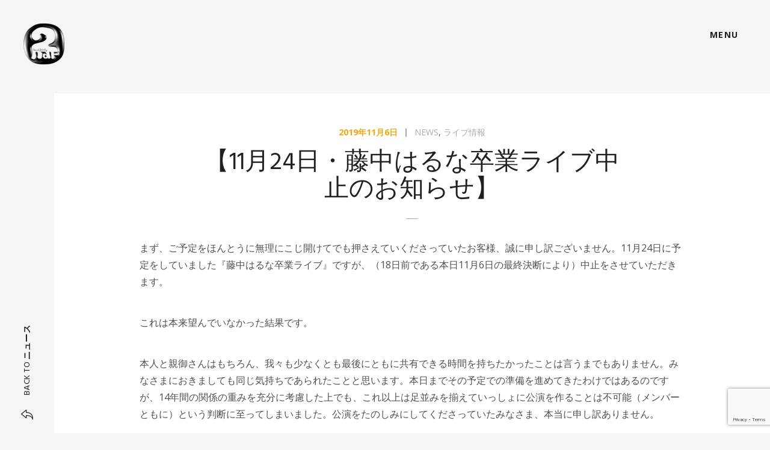

--- FILE ---
content_type: text/html; charset=utf-8
request_url: https://www.google.com/recaptcha/api2/anchor?ar=1&k=6LeZNyEkAAAAAA5xkjH4S6jIdSrkz5kT-8Y3N8n2&co=aHR0cHM6Ly8yZWNvbmRmYW1pbHkuY29tOjQ0Mw..&hl=en&v=PoyoqOPhxBO7pBk68S4YbpHZ&size=invisible&anchor-ms=20000&execute-ms=30000&cb=e1o6tyfvcw4k
body_size: 48582
content:
<!DOCTYPE HTML><html dir="ltr" lang="en"><head><meta http-equiv="Content-Type" content="text/html; charset=UTF-8">
<meta http-equiv="X-UA-Compatible" content="IE=edge">
<title>reCAPTCHA</title>
<style type="text/css">
/* cyrillic-ext */
@font-face {
  font-family: 'Roboto';
  font-style: normal;
  font-weight: 400;
  font-stretch: 100%;
  src: url(//fonts.gstatic.com/s/roboto/v48/KFO7CnqEu92Fr1ME7kSn66aGLdTylUAMa3GUBHMdazTgWw.woff2) format('woff2');
  unicode-range: U+0460-052F, U+1C80-1C8A, U+20B4, U+2DE0-2DFF, U+A640-A69F, U+FE2E-FE2F;
}
/* cyrillic */
@font-face {
  font-family: 'Roboto';
  font-style: normal;
  font-weight: 400;
  font-stretch: 100%;
  src: url(//fonts.gstatic.com/s/roboto/v48/KFO7CnqEu92Fr1ME7kSn66aGLdTylUAMa3iUBHMdazTgWw.woff2) format('woff2');
  unicode-range: U+0301, U+0400-045F, U+0490-0491, U+04B0-04B1, U+2116;
}
/* greek-ext */
@font-face {
  font-family: 'Roboto';
  font-style: normal;
  font-weight: 400;
  font-stretch: 100%;
  src: url(//fonts.gstatic.com/s/roboto/v48/KFO7CnqEu92Fr1ME7kSn66aGLdTylUAMa3CUBHMdazTgWw.woff2) format('woff2');
  unicode-range: U+1F00-1FFF;
}
/* greek */
@font-face {
  font-family: 'Roboto';
  font-style: normal;
  font-weight: 400;
  font-stretch: 100%;
  src: url(//fonts.gstatic.com/s/roboto/v48/KFO7CnqEu92Fr1ME7kSn66aGLdTylUAMa3-UBHMdazTgWw.woff2) format('woff2');
  unicode-range: U+0370-0377, U+037A-037F, U+0384-038A, U+038C, U+038E-03A1, U+03A3-03FF;
}
/* math */
@font-face {
  font-family: 'Roboto';
  font-style: normal;
  font-weight: 400;
  font-stretch: 100%;
  src: url(//fonts.gstatic.com/s/roboto/v48/KFO7CnqEu92Fr1ME7kSn66aGLdTylUAMawCUBHMdazTgWw.woff2) format('woff2');
  unicode-range: U+0302-0303, U+0305, U+0307-0308, U+0310, U+0312, U+0315, U+031A, U+0326-0327, U+032C, U+032F-0330, U+0332-0333, U+0338, U+033A, U+0346, U+034D, U+0391-03A1, U+03A3-03A9, U+03B1-03C9, U+03D1, U+03D5-03D6, U+03F0-03F1, U+03F4-03F5, U+2016-2017, U+2034-2038, U+203C, U+2040, U+2043, U+2047, U+2050, U+2057, U+205F, U+2070-2071, U+2074-208E, U+2090-209C, U+20D0-20DC, U+20E1, U+20E5-20EF, U+2100-2112, U+2114-2115, U+2117-2121, U+2123-214F, U+2190, U+2192, U+2194-21AE, U+21B0-21E5, U+21F1-21F2, U+21F4-2211, U+2213-2214, U+2216-22FF, U+2308-230B, U+2310, U+2319, U+231C-2321, U+2336-237A, U+237C, U+2395, U+239B-23B7, U+23D0, U+23DC-23E1, U+2474-2475, U+25AF, U+25B3, U+25B7, U+25BD, U+25C1, U+25CA, U+25CC, U+25FB, U+266D-266F, U+27C0-27FF, U+2900-2AFF, U+2B0E-2B11, U+2B30-2B4C, U+2BFE, U+3030, U+FF5B, U+FF5D, U+1D400-1D7FF, U+1EE00-1EEFF;
}
/* symbols */
@font-face {
  font-family: 'Roboto';
  font-style: normal;
  font-weight: 400;
  font-stretch: 100%;
  src: url(//fonts.gstatic.com/s/roboto/v48/KFO7CnqEu92Fr1ME7kSn66aGLdTylUAMaxKUBHMdazTgWw.woff2) format('woff2');
  unicode-range: U+0001-000C, U+000E-001F, U+007F-009F, U+20DD-20E0, U+20E2-20E4, U+2150-218F, U+2190, U+2192, U+2194-2199, U+21AF, U+21E6-21F0, U+21F3, U+2218-2219, U+2299, U+22C4-22C6, U+2300-243F, U+2440-244A, U+2460-24FF, U+25A0-27BF, U+2800-28FF, U+2921-2922, U+2981, U+29BF, U+29EB, U+2B00-2BFF, U+4DC0-4DFF, U+FFF9-FFFB, U+10140-1018E, U+10190-1019C, U+101A0, U+101D0-101FD, U+102E0-102FB, U+10E60-10E7E, U+1D2C0-1D2D3, U+1D2E0-1D37F, U+1F000-1F0FF, U+1F100-1F1AD, U+1F1E6-1F1FF, U+1F30D-1F30F, U+1F315, U+1F31C, U+1F31E, U+1F320-1F32C, U+1F336, U+1F378, U+1F37D, U+1F382, U+1F393-1F39F, U+1F3A7-1F3A8, U+1F3AC-1F3AF, U+1F3C2, U+1F3C4-1F3C6, U+1F3CA-1F3CE, U+1F3D4-1F3E0, U+1F3ED, U+1F3F1-1F3F3, U+1F3F5-1F3F7, U+1F408, U+1F415, U+1F41F, U+1F426, U+1F43F, U+1F441-1F442, U+1F444, U+1F446-1F449, U+1F44C-1F44E, U+1F453, U+1F46A, U+1F47D, U+1F4A3, U+1F4B0, U+1F4B3, U+1F4B9, U+1F4BB, U+1F4BF, U+1F4C8-1F4CB, U+1F4D6, U+1F4DA, U+1F4DF, U+1F4E3-1F4E6, U+1F4EA-1F4ED, U+1F4F7, U+1F4F9-1F4FB, U+1F4FD-1F4FE, U+1F503, U+1F507-1F50B, U+1F50D, U+1F512-1F513, U+1F53E-1F54A, U+1F54F-1F5FA, U+1F610, U+1F650-1F67F, U+1F687, U+1F68D, U+1F691, U+1F694, U+1F698, U+1F6AD, U+1F6B2, U+1F6B9-1F6BA, U+1F6BC, U+1F6C6-1F6CF, U+1F6D3-1F6D7, U+1F6E0-1F6EA, U+1F6F0-1F6F3, U+1F6F7-1F6FC, U+1F700-1F7FF, U+1F800-1F80B, U+1F810-1F847, U+1F850-1F859, U+1F860-1F887, U+1F890-1F8AD, U+1F8B0-1F8BB, U+1F8C0-1F8C1, U+1F900-1F90B, U+1F93B, U+1F946, U+1F984, U+1F996, U+1F9E9, U+1FA00-1FA6F, U+1FA70-1FA7C, U+1FA80-1FA89, U+1FA8F-1FAC6, U+1FACE-1FADC, U+1FADF-1FAE9, U+1FAF0-1FAF8, U+1FB00-1FBFF;
}
/* vietnamese */
@font-face {
  font-family: 'Roboto';
  font-style: normal;
  font-weight: 400;
  font-stretch: 100%;
  src: url(//fonts.gstatic.com/s/roboto/v48/KFO7CnqEu92Fr1ME7kSn66aGLdTylUAMa3OUBHMdazTgWw.woff2) format('woff2');
  unicode-range: U+0102-0103, U+0110-0111, U+0128-0129, U+0168-0169, U+01A0-01A1, U+01AF-01B0, U+0300-0301, U+0303-0304, U+0308-0309, U+0323, U+0329, U+1EA0-1EF9, U+20AB;
}
/* latin-ext */
@font-face {
  font-family: 'Roboto';
  font-style: normal;
  font-weight: 400;
  font-stretch: 100%;
  src: url(//fonts.gstatic.com/s/roboto/v48/KFO7CnqEu92Fr1ME7kSn66aGLdTylUAMa3KUBHMdazTgWw.woff2) format('woff2');
  unicode-range: U+0100-02BA, U+02BD-02C5, U+02C7-02CC, U+02CE-02D7, U+02DD-02FF, U+0304, U+0308, U+0329, U+1D00-1DBF, U+1E00-1E9F, U+1EF2-1EFF, U+2020, U+20A0-20AB, U+20AD-20C0, U+2113, U+2C60-2C7F, U+A720-A7FF;
}
/* latin */
@font-face {
  font-family: 'Roboto';
  font-style: normal;
  font-weight: 400;
  font-stretch: 100%;
  src: url(//fonts.gstatic.com/s/roboto/v48/KFO7CnqEu92Fr1ME7kSn66aGLdTylUAMa3yUBHMdazQ.woff2) format('woff2');
  unicode-range: U+0000-00FF, U+0131, U+0152-0153, U+02BB-02BC, U+02C6, U+02DA, U+02DC, U+0304, U+0308, U+0329, U+2000-206F, U+20AC, U+2122, U+2191, U+2193, U+2212, U+2215, U+FEFF, U+FFFD;
}
/* cyrillic-ext */
@font-face {
  font-family: 'Roboto';
  font-style: normal;
  font-weight: 500;
  font-stretch: 100%;
  src: url(//fonts.gstatic.com/s/roboto/v48/KFO7CnqEu92Fr1ME7kSn66aGLdTylUAMa3GUBHMdazTgWw.woff2) format('woff2');
  unicode-range: U+0460-052F, U+1C80-1C8A, U+20B4, U+2DE0-2DFF, U+A640-A69F, U+FE2E-FE2F;
}
/* cyrillic */
@font-face {
  font-family: 'Roboto';
  font-style: normal;
  font-weight: 500;
  font-stretch: 100%;
  src: url(//fonts.gstatic.com/s/roboto/v48/KFO7CnqEu92Fr1ME7kSn66aGLdTylUAMa3iUBHMdazTgWw.woff2) format('woff2');
  unicode-range: U+0301, U+0400-045F, U+0490-0491, U+04B0-04B1, U+2116;
}
/* greek-ext */
@font-face {
  font-family: 'Roboto';
  font-style: normal;
  font-weight: 500;
  font-stretch: 100%;
  src: url(//fonts.gstatic.com/s/roboto/v48/KFO7CnqEu92Fr1ME7kSn66aGLdTylUAMa3CUBHMdazTgWw.woff2) format('woff2');
  unicode-range: U+1F00-1FFF;
}
/* greek */
@font-face {
  font-family: 'Roboto';
  font-style: normal;
  font-weight: 500;
  font-stretch: 100%;
  src: url(//fonts.gstatic.com/s/roboto/v48/KFO7CnqEu92Fr1ME7kSn66aGLdTylUAMa3-UBHMdazTgWw.woff2) format('woff2');
  unicode-range: U+0370-0377, U+037A-037F, U+0384-038A, U+038C, U+038E-03A1, U+03A3-03FF;
}
/* math */
@font-face {
  font-family: 'Roboto';
  font-style: normal;
  font-weight: 500;
  font-stretch: 100%;
  src: url(//fonts.gstatic.com/s/roboto/v48/KFO7CnqEu92Fr1ME7kSn66aGLdTylUAMawCUBHMdazTgWw.woff2) format('woff2');
  unicode-range: U+0302-0303, U+0305, U+0307-0308, U+0310, U+0312, U+0315, U+031A, U+0326-0327, U+032C, U+032F-0330, U+0332-0333, U+0338, U+033A, U+0346, U+034D, U+0391-03A1, U+03A3-03A9, U+03B1-03C9, U+03D1, U+03D5-03D6, U+03F0-03F1, U+03F4-03F5, U+2016-2017, U+2034-2038, U+203C, U+2040, U+2043, U+2047, U+2050, U+2057, U+205F, U+2070-2071, U+2074-208E, U+2090-209C, U+20D0-20DC, U+20E1, U+20E5-20EF, U+2100-2112, U+2114-2115, U+2117-2121, U+2123-214F, U+2190, U+2192, U+2194-21AE, U+21B0-21E5, U+21F1-21F2, U+21F4-2211, U+2213-2214, U+2216-22FF, U+2308-230B, U+2310, U+2319, U+231C-2321, U+2336-237A, U+237C, U+2395, U+239B-23B7, U+23D0, U+23DC-23E1, U+2474-2475, U+25AF, U+25B3, U+25B7, U+25BD, U+25C1, U+25CA, U+25CC, U+25FB, U+266D-266F, U+27C0-27FF, U+2900-2AFF, U+2B0E-2B11, U+2B30-2B4C, U+2BFE, U+3030, U+FF5B, U+FF5D, U+1D400-1D7FF, U+1EE00-1EEFF;
}
/* symbols */
@font-face {
  font-family: 'Roboto';
  font-style: normal;
  font-weight: 500;
  font-stretch: 100%;
  src: url(//fonts.gstatic.com/s/roboto/v48/KFO7CnqEu92Fr1ME7kSn66aGLdTylUAMaxKUBHMdazTgWw.woff2) format('woff2');
  unicode-range: U+0001-000C, U+000E-001F, U+007F-009F, U+20DD-20E0, U+20E2-20E4, U+2150-218F, U+2190, U+2192, U+2194-2199, U+21AF, U+21E6-21F0, U+21F3, U+2218-2219, U+2299, U+22C4-22C6, U+2300-243F, U+2440-244A, U+2460-24FF, U+25A0-27BF, U+2800-28FF, U+2921-2922, U+2981, U+29BF, U+29EB, U+2B00-2BFF, U+4DC0-4DFF, U+FFF9-FFFB, U+10140-1018E, U+10190-1019C, U+101A0, U+101D0-101FD, U+102E0-102FB, U+10E60-10E7E, U+1D2C0-1D2D3, U+1D2E0-1D37F, U+1F000-1F0FF, U+1F100-1F1AD, U+1F1E6-1F1FF, U+1F30D-1F30F, U+1F315, U+1F31C, U+1F31E, U+1F320-1F32C, U+1F336, U+1F378, U+1F37D, U+1F382, U+1F393-1F39F, U+1F3A7-1F3A8, U+1F3AC-1F3AF, U+1F3C2, U+1F3C4-1F3C6, U+1F3CA-1F3CE, U+1F3D4-1F3E0, U+1F3ED, U+1F3F1-1F3F3, U+1F3F5-1F3F7, U+1F408, U+1F415, U+1F41F, U+1F426, U+1F43F, U+1F441-1F442, U+1F444, U+1F446-1F449, U+1F44C-1F44E, U+1F453, U+1F46A, U+1F47D, U+1F4A3, U+1F4B0, U+1F4B3, U+1F4B9, U+1F4BB, U+1F4BF, U+1F4C8-1F4CB, U+1F4D6, U+1F4DA, U+1F4DF, U+1F4E3-1F4E6, U+1F4EA-1F4ED, U+1F4F7, U+1F4F9-1F4FB, U+1F4FD-1F4FE, U+1F503, U+1F507-1F50B, U+1F50D, U+1F512-1F513, U+1F53E-1F54A, U+1F54F-1F5FA, U+1F610, U+1F650-1F67F, U+1F687, U+1F68D, U+1F691, U+1F694, U+1F698, U+1F6AD, U+1F6B2, U+1F6B9-1F6BA, U+1F6BC, U+1F6C6-1F6CF, U+1F6D3-1F6D7, U+1F6E0-1F6EA, U+1F6F0-1F6F3, U+1F6F7-1F6FC, U+1F700-1F7FF, U+1F800-1F80B, U+1F810-1F847, U+1F850-1F859, U+1F860-1F887, U+1F890-1F8AD, U+1F8B0-1F8BB, U+1F8C0-1F8C1, U+1F900-1F90B, U+1F93B, U+1F946, U+1F984, U+1F996, U+1F9E9, U+1FA00-1FA6F, U+1FA70-1FA7C, U+1FA80-1FA89, U+1FA8F-1FAC6, U+1FACE-1FADC, U+1FADF-1FAE9, U+1FAF0-1FAF8, U+1FB00-1FBFF;
}
/* vietnamese */
@font-face {
  font-family: 'Roboto';
  font-style: normal;
  font-weight: 500;
  font-stretch: 100%;
  src: url(//fonts.gstatic.com/s/roboto/v48/KFO7CnqEu92Fr1ME7kSn66aGLdTylUAMa3OUBHMdazTgWw.woff2) format('woff2');
  unicode-range: U+0102-0103, U+0110-0111, U+0128-0129, U+0168-0169, U+01A0-01A1, U+01AF-01B0, U+0300-0301, U+0303-0304, U+0308-0309, U+0323, U+0329, U+1EA0-1EF9, U+20AB;
}
/* latin-ext */
@font-face {
  font-family: 'Roboto';
  font-style: normal;
  font-weight: 500;
  font-stretch: 100%;
  src: url(//fonts.gstatic.com/s/roboto/v48/KFO7CnqEu92Fr1ME7kSn66aGLdTylUAMa3KUBHMdazTgWw.woff2) format('woff2');
  unicode-range: U+0100-02BA, U+02BD-02C5, U+02C7-02CC, U+02CE-02D7, U+02DD-02FF, U+0304, U+0308, U+0329, U+1D00-1DBF, U+1E00-1E9F, U+1EF2-1EFF, U+2020, U+20A0-20AB, U+20AD-20C0, U+2113, U+2C60-2C7F, U+A720-A7FF;
}
/* latin */
@font-face {
  font-family: 'Roboto';
  font-style: normal;
  font-weight: 500;
  font-stretch: 100%;
  src: url(//fonts.gstatic.com/s/roboto/v48/KFO7CnqEu92Fr1ME7kSn66aGLdTylUAMa3yUBHMdazQ.woff2) format('woff2');
  unicode-range: U+0000-00FF, U+0131, U+0152-0153, U+02BB-02BC, U+02C6, U+02DA, U+02DC, U+0304, U+0308, U+0329, U+2000-206F, U+20AC, U+2122, U+2191, U+2193, U+2212, U+2215, U+FEFF, U+FFFD;
}
/* cyrillic-ext */
@font-face {
  font-family: 'Roboto';
  font-style: normal;
  font-weight: 900;
  font-stretch: 100%;
  src: url(//fonts.gstatic.com/s/roboto/v48/KFO7CnqEu92Fr1ME7kSn66aGLdTylUAMa3GUBHMdazTgWw.woff2) format('woff2');
  unicode-range: U+0460-052F, U+1C80-1C8A, U+20B4, U+2DE0-2DFF, U+A640-A69F, U+FE2E-FE2F;
}
/* cyrillic */
@font-face {
  font-family: 'Roboto';
  font-style: normal;
  font-weight: 900;
  font-stretch: 100%;
  src: url(//fonts.gstatic.com/s/roboto/v48/KFO7CnqEu92Fr1ME7kSn66aGLdTylUAMa3iUBHMdazTgWw.woff2) format('woff2');
  unicode-range: U+0301, U+0400-045F, U+0490-0491, U+04B0-04B1, U+2116;
}
/* greek-ext */
@font-face {
  font-family: 'Roboto';
  font-style: normal;
  font-weight: 900;
  font-stretch: 100%;
  src: url(//fonts.gstatic.com/s/roboto/v48/KFO7CnqEu92Fr1ME7kSn66aGLdTylUAMa3CUBHMdazTgWw.woff2) format('woff2');
  unicode-range: U+1F00-1FFF;
}
/* greek */
@font-face {
  font-family: 'Roboto';
  font-style: normal;
  font-weight: 900;
  font-stretch: 100%;
  src: url(//fonts.gstatic.com/s/roboto/v48/KFO7CnqEu92Fr1ME7kSn66aGLdTylUAMa3-UBHMdazTgWw.woff2) format('woff2');
  unicode-range: U+0370-0377, U+037A-037F, U+0384-038A, U+038C, U+038E-03A1, U+03A3-03FF;
}
/* math */
@font-face {
  font-family: 'Roboto';
  font-style: normal;
  font-weight: 900;
  font-stretch: 100%;
  src: url(//fonts.gstatic.com/s/roboto/v48/KFO7CnqEu92Fr1ME7kSn66aGLdTylUAMawCUBHMdazTgWw.woff2) format('woff2');
  unicode-range: U+0302-0303, U+0305, U+0307-0308, U+0310, U+0312, U+0315, U+031A, U+0326-0327, U+032C, U+032F-0330, U+0332-0333, U+0338, U+033A, U+0346, U+034D, U+0391-03A1, U+03A3-03A9, U+03B1-03C9, U+03D1, U+03D5-03D6, U+03F0-03F1, U+03F4-03F5, U+2016-2017, U+2034-2038, U+203C, U+2040, U+2043, U+2047, U+2050, U+2057, U+205F, U+2070-2071, U+2074-208E, U+2090-209C, U+20D0-20DC, U+20E1, U+20E5-20EF, U+2100-2112, U+2114-2115, U+2117-2121, U+2123-214F, U+2190, U+2192, U+2194-21AE, U+21B0-21E5, U+21F1-21F2, U+21F4-2211, U+2213-2214, U+2216-22FF, U+2308-230B, U+2310, U+2319, U+231C-2321, U+2336-237A, U+237C, U+2395, U+239B-23B7, U+23D0, U+23DC-23E1, U+2474-2475, U+25AF, U+25B3, U+25B7, U+25BD, U+25C1, U+25CA, U+25CC, U+25FB, U+266D-266F, U+27C0-27FF, U+2900-2AFF, U+2B0E-2B11, U+2B30-2B4C, U+2BFE, U+3030, U+FF5B, U+FF5D, U+1D400-1D7FF, U+1EE00-1EEFF;
}
/* symbols */
@font-face {
  font-family: 'Roboto';
  font-style: normal;
  font-weight: 900;
  font-stretch: 100%;
  src: url(//fonts.gstatic.com/s/roboto/v48/KFO7CnqEu92Fr1ME7kSn66aGLdTylUAMaxKUBHMdazTgWw.woff2) format('woff2');
  unicode-range: U+0001-000C, U+000E-001F, U+007F-009F, U+20DD-20E0, U+20E2-20E4, U+2150-218F, U+2190, U+2192, U+2194-2199, U+21AF, U+21E6-21F0, U+21F3, U+2218-2219, U+2299, U+22C4-22C6, U+2300-243F, U+2440-244A, U+2460-24FF, U+25A0-27BF, U+2800-28FF, U+2921-2922, U+2981, U+29BF, U+29EB, U+2B00-2BFF, U+4DC0-4DFF, U+FFF9-FFFB, U+10140-1018E, U+10190-1019C, U+101A0, U+101D0-101FD, U+102E0-102FB, U+10E60-10E7E, U+1D2C0-1D2D3, U+1D2E0-1D37F, U+1F000-1F0FF, U+1F100-1F1AD, U+1F1E6-1F1FF, U+1F30D-1F30F, U+1F315, U+1F31C, U+1F31E, U+1F320-1F32C, U+1F336, U+1F378, U+1F37D, U+1F382, U+1F393-1F39F, U+1F3A7-1F3A8, U+1F3AC-1F3AF, U+1F3C2, U+1F3C4-1F3C6, U+1F3CA-1F3CE, U+1F3D4-1F3E0, U+1F3ED, U+1F3F1-1F3F3, U+1F3F5-1F3F7, U+1F408, U+1F415, U+1F41F, U+1F426, U+1F43F, U+1F441-1F442, U+1F444, U+1F446-1F449, U+1F44C-1F44E, U+1F453, U+1F46A, U+1F47D, U+1F4A3, U+1F4B0, U+1F4B3, U+1F4B9, U+1F4BB, U+1F4BF, U+1F4C8-1F4CB, U+1F4D6, U+1F4DA, U+1F4DF, U+1F4E3-1F4E6, U+1F4EA-1F4ED, U+1F4F7, U+1F4F9-1F4FB, U+1F4FD-1F4FE, U+1F503, U+1F507-1F50B, U+1F50D, U+1F512-1F513, U+1F53E-1F54A, U+1F54F-1F5FA, U+1F610, U+1F650-1F67F, U+1F687, U+1F68D, U+1F691, U+1F694, U+1F698, U+1F6AD, U+1F6B2, U+1F6B9-1F6BA, U+1F6BC, U+1F6C6-1F6CF, U+1F6D3-1F6D7, U+1F6E0-1F6EA, U+1F6F0-1F6F3, U+1F6F7-1F6FC, U+1F700-1F7FF, U+1F800-1F80B, U+1F810-1F847, U+1F850-1F859, U+1F860-1F887, U+1F890-1F8AD, U+1F8B0-1F8BB, U+1F8C0-1F8C1, U+1F900-1F90B, U+1F93B, U+1F946, U+1F984, U+1F996, U+1F9E9, U+1FA00-1FA6F, U+1FA70-1FA7C, U+1FA80-1FA89, U+1FA8F-1FAC6, U+1FACE-1FADC, U+1FADF-1FAE9, U+1FAF0-1FAF8, U+1FB00-1FBFF;
}
/* vietnamese */
@font-face {
  font-family: 'Roboto';
  font-style: normal;
  font-weight: 900;
  font-stretch: 100%;
  src: url(//fonts.gstatic.com/s/roboto/v48/KFO7CnqEu92Fr1ME7kSn66aGLdTylUAMa3OUBHMdazTgWw.woff2) format('woff2');
  unicode-range: U+0102-0103, U+0110-0111, U+0128-0129, U+0168-0169, U+01A0-01A1, U+01AF-01B0, U+0300-0301, U+0303-0304, U+0308-0309, U+0323, U+0329, U+1EA0-1EF9, U+20AB;
}
/* latin-ext */
@font-face {
  font-family: 'Roboto';
  font-style: normal;
  font-weight: 900;
  font-stretch: 100%;
  src: url(//fonts.gstatic.com/s/roboto/v48/KFO7CnqEu92Fr1ME7kSn66aGLdTylUAMa3KUBHMdazTgWw.woff2) format('woff2');
  unicode-range: U+0100-02BA, U+02BD-02C5, U+02C7-02CC, U+02CE-02D7, U+02DD-02FF, U+0304, U+0308, U+0329, U+1D00-1DBF, U+1E00-1E9F, U+1EF2-1EFF, U+2020, U+20A0-20AB, U+20AD-20C0, U+2113, U+2C60-2C7F, U+A720-A7FF;
}
/* latin */
@font-face {
  font-family: 'Roboto';
  font-style: normal;
  font-weight: 900;
  font-stretch: 100%;
  src: url(//fonts.gstatic.com/s/roboto/v48/KFO7CnqEu92Fr1ME7kSn66aGLdTylUAMa3yUBHMdazQ.woff2) format('woff2');
  unicode-range: U+0000-00FF, U+0131, U+0152-0153, U+02BB-02BC, U+02C6, U+02DA, U+02DC, U+0304, U+0308, U+0329, U+2000-206F, U+20AC, U+2122, U+2191, U+2193, U+2212, U+2215, U+FEFF, U+FFFD;
}

</style>
<link rel="stylesheet" type="text/css" href="https://www.gstatic.com/recaptcha/releases/PoyoqOPhxBO7pBk68S4YbpHZ/styles__ltr.css">
<script nonce="7k4GGJcEi9nukGpXlObgAg" type="text/javascript">window['__recaptcha_api'] = 'https://www.google.com/recaptcha/api2/';</script>
<script type="text/javascript" src="https://www.gstatic.com/recaptcha/releases/PoyoqOPhxBO7pBk68S4YbpHZ/recaptcha__en.js" nonce="7k4GGJcEi9nukGpXlObgAg">
      
    </script></head>
<body><div id="rc-anchor-alert" class="rc-anchor-alert"></div>
<input type="hidden" id="recaptcha-token" value="[base64]">
<script type="text/javascript" nonce="7k4GGJcEi9nukGpXlObgAg">
      recaptcha.anchor.Main.init("[\x22ainput\x22,[\x22bgdata\x22,\x22\x22,\[base64]/[base64]/[base64]/[base64]/cjw8ejpyPj4+eil9Y2F0Y2gobCl7dGhyb3cgbDt9fSxIPWZ1bmN0aW9uKHcsdCx6KXtpZih3PT0xOTR8fHc9PTIwOCl0LnZbd10/dC52W3ddLmNvbmNhdCh6KTp0LnZbd109b2Yoeix0KTtlbHNle2lmKHQuYkImJnchPTMxNylyZXR1cm47dz09NjZ8fHc9PTEyMnx8dz09NDcwfHx3PT00NHx8dz09NDE2fHx3PT0zOTd8fHc9PTQyMXx8dz09Njh8fHc9PTcwfHx3PT0xODQ/[base64]/[base64]/[base64]/bmV3IGRbVl0oSlswXSk6cD09Mj9uZXcgZFtWXShKWzBdLEpbMV0pOnA9PTM/bmV3IGRbVl0oSlswXSxKWzFdLEpbMl0pOnA9PTQ/[base64]/[base64]/[base64]/[base64]\x22,\[base64]\\u003d\x22,\[base64]/CrXZSKMKUSzlzwqTCncKLw6/Dq1p7wqI9wrjDvEbChz/[base64]/DmsK2w5DCrsKgXWLCtcKXb8KtwowtwrrCkcKxZQXCqHNoesKXwrPCsBzCt1ljdXLDisOCW3HCnEDClcOnBwMiGETDuwLCmcKrfQjDuXLDucOuWMOjw54Kw7jDp8OowpFww5DDhRFNwqjCrAzCpDnDucOKw489WDTCucK6w6HCnxvDiMKhFcOTwqwsPMOIJn/CosKEwpnDmFzDk2R0woFvGl0iZkInwpsUwq7CmX1aI8KTw4p0ScK8w7HChsOXwrrDrQxywow0w6Mww7FyRDbDszUeG8K8wozDiAXDoQVtKVnCvcO3KMOAw5vDjVXCrmlCw6Y5wr/[base64]/CgBPDpjLClcKpSEjCmg7CjcKvNB1OcSIrYMKOw6RFwqV0ITfDoWZLw5vClip0wr7CpjnDlMOnZwxnwr4KfFYCw5xgYcKxbsKXw554EsOEJyTCr15fCAHDh8OtD8KsXHMrUAjDj8OBK0jCiEbCkXXDinY9wrbDksO/ZMO8w6jDpcOxw6fDuHA+w5fCvCjDoCDCsDljw5Qvw7LDvMOTwpXDpcObbMKTw4DDg8Opwp/DsUJ2TxfCq8KPbcOhwp9yXUJ5w71xI1TDrsO6w7PCgcO5H2HCswfDtG/CnsOMwo4tZgTDtMOww5gCw7XDnEYLAMKBw484ByfDokRQwr/[base64]/LsKVSVBHTsKrwoBcEcOQGjJuVMOSQy7CoyknwrJ7X8KlD0rCmXLCrsKrTsOcwrDDgE7DghnDqB1VH8OZw7PCqRh2R1vCu8KBFsKcwrF/w49gwq7CqsK4JkwvE0tfH8Kzc8OBCMOmecOMCgBQVz10wrsuFcK/TsKkR8OFwpPDvMOEw5suw7nCv0Y/wpYAw63CpcKyUMKXPmoUwr3CkQIqQElnTiwxw4QcT8OUwpLDrw/DrGHCjF8KBMOtHsKiw5TDuMKcXj7DocKyVEPDh8OKOsOiJhgdAcKBwqbDnMK7wqfCvlLDscOKO8Kow6XDqsKxTMKgAcKkw4VWFmE2w4nCmUPCj8OfTUTDsWfCqGwRw7nDqy5LCsKUwrLDs2nCuglAw4AfwrXDk0XCpgTDulnDqsKWNcO/w4wLXsOyInDDlMOUw4bDlFAsOsOCwqbDnXbCjFFQIsK/Ri7Dn8KbUDbCry7DpMOmFMO4woRQHS/CmwHCvChrw6zDlFfDtMOdwq4DMzhhXAVFKQgSMcOlw7YKf2/Dq8OQw5XDk8OFwrLDlmTDgMKMw7XCtcO8w7gPZUTDhGkEw6nDrMOYE8K8w6HDrSbCo3QYw5M/[base64]/XcOkw6zCi2JMw54KL2UIwo9VTE/[base64]/ChUBlHMOTMcKRKcKQw70dwpQjSMOOw5nCtcOeTlDDrsKDw7jCs8Kcw4F1woYLcgI0wovDqEIHHsKGd8K6dMOIw4o/djnCkWVaEUtMwo7Cs8Kcw4pldsKpJAx8AgtnecODaFUXAsOOC8KrKkNBY8KPw7HDv8OswobCt8OWW03DnsO4wqnCiQpAw4dJworClwPCkXHDo8OQw6fCnlk5ZWRywr90IE/DkDPCojI9HlxtT8KFcsK9wo/CgW0lKQrCmsKzw5/DuSbDosOEwpzCgwdPw6VJYcODVABWdcOFc8O/[base64]/Cl27DkMOzwrzCm8Oew5XChMOWHsO/[base64]/[base64]/Cs8OjfcOxw7Y4wp40PQgDw49FwogwNMO5NcOseBd+w5vDu8KLwqzCrsKRUsKrw7PCjsK8GcKSA0jDnBTDsgrCqE7Dm8OLwp3DosOXw6LCuCRAHS4GfsK4w7XChzdSwpdgSw7DnBXDiMO+wqHCoADDiEbCkcKiw7vCmMKjwonDiikKQMOnDMKcQynCki/CvGLDlMOoYSnCvS1iwo55w6LCqsKVIHNCw7kmw5HChHPCmXjDtA/[base64]/DlA1dw4FrEsOeSX7DqsKXw4pzRcK7IErCjg87w7fCtsOIZ8KMw59dW8K7wpBRXMKcw7QwIcOfJ8OBTjdrwpDDgALDrMOpEMKDw6jCkcOAwoQ2w5rCk2rDnMOmw5LDhwPDi8KjwqNyw6bDhxBbwr4kAX3DpsKDwqPCpSsRSsOiXMKPAwAqMR3Dt8KHw4DCg8K0wq5/wp/DhMOyaBgzwq7CmTjChMKmwp5iFcOkwq/DlcKEeyrDlsOZblzCp2Y+wrvDvX4Pw78TwoQ1w6Qjw4vDmsKRGMKpw6JZbR5iAMOzw4JUwpErUwNvJhfDtGrCoEJ0w6PDpWFiGVpiw7d/w7fCrsOvb8K2wo7CsMOqDcOTD8OIwqkYw4jCnEV3wrp/wpEzTcOUw4/[base64]/a2PCpU46w7YSPTZSZwvDoBxLIBpIw7VNw41rw5XCicOxw5nDv2HDphkpw6/Ci04TUzrCt8OScjA3w5xWbw7CtMOWwojDglnCi8OdwopkwqfDmcK9PMORw4Qpw4PDqMOvZ8K0AcKiw6jCsx3CrcOZfsKow5pew4U0XcOiw6stwroVw6DDv0rDnnbDslc7WsO8R8KuLMOJw6otWTYDP8KaNjPDrCQ9JsKPw6Y9MhAHw6/[base64]/Cj8KAw5PCgMOAUnEwwqbCiEDDkCURw7A5w5t/wr/DgQ0Yw4BdwoRsw7vCjsKvwqxNDFJRPmgOAnvCun/[base64]/NMODwpzCn2B5ZT5Pw4w7NWvCqsK2wotZwqYjwo7Dp8KWw5cpwpJlwrzDkMKAw5nClnPDvsKDVDBvHHNzwol4wph5X8OBw47DjlsIAhzChcKNw6Nbw68mdMKJwrheW1HDgAt1w5hwwrLCjDTChT4/w4PCvFXCkS/DusO7w6YOJDcnw7N+McKdfsKJw47CgUPCuDLCgD/DlsKvwo3DnMKaJcObC8OqwrpxwpIdSUlJfMOcGsOYwogjT3BsLXh9OcKOcXVrDB/[base64]/ChcKYw7/[base64]/CosObw7wVAywaBsOPw4vChn54w5zCr8KkGQzDnMOXTsOVwq9MwofCv0YMfCYbE0LCkGF5DcOMwq04w6hyw553woTCtMOJw6BYV086OcK/[base64]/[base64]/wptzbMO1wp4jwrYZG8OHw7wsQijDtsORwosGw5cHQcK0A8Oewq3CiMO6bA85UDLCrB7CiSXDiMKhfsONwo3CvcO1QA8dPxTClQokIhRYCsK+w7s3wqo5ZWMNNsOXwqQzWMO8wqJKQcO5w748w7bCkCrCvQpMN8O8wqbCvsKyw6DCu8O/wrDDisK6woPCmMK8wpBgw7BBNsKSRMKKw4Zmw4jCkgsKMm1OdsOyS3grUMKFA33Dm2d+Cwg0w5zDgsO4w4TCkcO4WMOgWcKSSF9Cw5FjwrbCrHoHTMKBeHTDgEzCosKiZ2DCo8KSPcOfYTFIGMOrBcO/[base64]/DrU0/KGXCujVTwq/DpsOUQm3DscOSFsKRBMOWw6nDoQlhw6vChGIGTnXCmMKxX1h/U05DwodXw7B0KsKsKcKjfSNbOSTDtMOVYBMVw5Itw5E0OsO3fGU4wrzDqy9uw6TCpHxDwrfCqcKDbAZfX3MHNg0BwprDqcOgwrpOwrnDlkzCnsKUO8KADW7DkMKAWsKDwpjCiAbCg8O/ZcKNZzrCiT3DtMOyDDHCuC3DucKaScKPdF10XgVCYijDk8K9wooXw7ZZMjc4w7LCkcK0wpXDpcO0w7DDkR8FKcKSNCnDuVUaw5nDj8KcV8OfwpnCulPDtcKvw7dgQMKjw7TDp8Ovd3sJY8KKwrzCt1sHcB9Hw5LDlMKJw44WYCrDoMKaw4/[base64]/[base64]/CmEbDnwdyfnXDisObX8Kvw7dMbsOdw73CqsKXc8KsYsOSw60uw6BxwqRnw7LChRbCqkgyE8K8w5Emwq8ybnoYwplmwrjDs8K7wrPDnFhsYcKCw5rCvDZmwrzDhsOde8O5d33CqA/Dk3/CqcKTc2TDu8OpRcOUw4NZWzozahfDvsOEWyvDpUU5fyZQP0rCrGzDvMKpG8ObOcKrf2TDuw7CohLDgHUYwo0DR8OCRsO2wr7CskEWb1TCu8KzEAFbw7NWwo4nw6waQBZzw69jHAjCtzXCkR5MwojCgsOSwoRpw7/[base64]/RUg7MifCqH0aecOZGSIpwofChwp1worDqBLCtkzDu8KYwqXCmsOlPsOPR8K1BSjDpFjCmMOzw6jCi8K8Jh/[base64]/w6TCqcOhw4bCiMO2w7vDkWLDt8Kew41FOB7CoVLCh8KVWcOkw4DDtFtow6rDnzYkwpLDhw/[base64]/DhyZZw7YhBcO0wo7Dh8OqRcO3WcOuagjCvcKOS8O1w7lcw5tUClwfasOrwoLCpGPCq0/DkFTDssOVwqZtwrF0w5rColpbN0dJw5ZrcSrCh14BCiXDlg3CikRvBAItIEnCp8OaNsOYasODw7rCqxjDpcK4HMOYw41UZMOnbmDCssKGGV17L8OnBkrDgMOWUCbCh8KXw5rDp8OfXMKOHMKFQl9GBhDDrsK3Hj/CrsKAw4fCpsO8WmTCgz4IEcKvER/CssO3w4R1cMKKw69/[base64]/CgcKMZcOBUBvDigNVwprDqcOvMMOyw4xzwptSFMO1w7BEWmbCksO6woJBbcK9TA3DqcOaCiQ1USUfYnfDp1N/Mm7Dj8KyMlBdYcOJesKWw57ClTHCqcO0wrZAw5DCmBHCrcOwDm7CjcOZXsKXElnDumjDhERqwqZywosFwpLCjH/DqsKNcEHCmcOENnbDpxPDs0IJw7DDnScQw5s3w4nCsWIzwoQPLsK2CcKuwoXCj2Ygw5/[base64]/CljDCs8KRHmgnbcOyScOxw7DCmcKNFsKGwrUPSsKSw74ZP8KTwqTDggN2w4HDqMONZsOXw4QfwrBSw6zCncO1acKSwqFOw4vDqcOJOl/[base64]/[base64]/DnErCrUhjB8KmRVMsZsKvw5HCo8K4YR/CjSrDrwfDsMKWw4JywpUcfcO5w7XDrsOiw7oFwod1IcOWLUpIwoMuUmTDocORXsOHwoLCl3pMNCrDhinDq8KQw7jCnMO6wqrDkAN+w4HCi27CkcOrw61Nw7jChzlmbMORDMKew6/CjcObDzDDr2Fpw6bCq8Opw7daw4TDrmzDssKueQcxMEsuSy8ae8Opw5PCinN/RMOGw5EXLsKbQkjCgsKCwqbCrMOXwq5sTGA4LV4oTTRSScO8w7IjCj/Cp8O0J8ONw7owUFnCiQnCuHvCucKcwovDv3dcQHYlw69/DRzCixpjwqsLNcKPwrDDvGTCusOzw69QwqbCmcKQUMKwQxfClMOcw7nDgMOpdcOYw5vDgsO/w7sDw6dlwqVHw5zCn8Oew7pEw5TCrMOcwo3Cj39DRcOyZMOCHFzDoFFRw67CmkJ2w7PDoSUzwpIUw6PDrA7DpDoHVMK2wpYZLMOmKsOiPMKtwrNxw7jCkg7DvMO3DmlhMwnClh/CjjtqwrV2RsOsH3t1RsOawozCqSR1wptuwrTCvgBRw7rDqFgofAHDg8OcwoMnVsOpw4DCmsOlwptRNl7DlW8PQnECG8OnAmxHA0HCrcOcFWRdSGlkwp/CjsOKwoHCm8OFe1wXI8K+w4gkwoEdw4TDm8K9IAnDuBwpZMOyWCLCr8OXOjDDjMO4DMKKwrJ5wrLDmD/DnHDDnTLCkmbCgW3DvMKvFj0fw5Bow4AaEcKERcKwIAh1ORzCpyTDjxLDhX3DrHPDkMK6wp9WwprCgcKwEQ7DrB/CvcKlDhzCvn/Dr8KZw5cfO8KfEFcyw57CgDjDjBLDvsKlA8OxwrDCpwIyQGXCsjfDgV7CrCQMXBrDg8Opw5E/w4zCv8OodRDDohlwNjfDkMKKw4DCtUTDksO9QjnDp8OPX3VLw5QRw7HDu8KKMh7ClsOpaBkAZcO5JDPDmkbDrsOIIj7ChhU6UsKawqfCuMKSTMOgw7nCtS5LwrVDwo1JNnjDlcO7HcO2woFbJFh8BzVqJMKZLQ54eA/[base64]/DuMOQw5zCj8O6HcOjwrTDgMKHVCwyZiwaFEEJwqc7ZhJNIGA2LMKHNMOcYknDlcOdITwnw7DDvDHCocKPPcOlDMOrwo3CuWUTYQVmw7VAPsKuw4suLsO9w4LCjGPDrRkCw6vCiW1xw701IFVqwpXCk8O2Kj3CqsKkFsOkdsKQcsOaw7jClHrDi8OgHsOgN0/DpCPCg8Ovw7PCqRZwS8O6woIxFXJIY2/Drm4ZW8K7w7gcwrE1ZULComjCvGAZwrJJwpHDu8O3wpjCpcOOET57wrYkfMKGRksOLSnCmWFNTAhVwp9oYVdXbk5je1tJBCkUw7QGAFDCrMOuC8OHwrnDt1DDgcO5H8O+Z3BgwrLDgMKYW0Uuwr0xSsKtw6/Cmi/DhcKEbDnCmsKZw6PDn8O+w589wqrCv8OGVzMww4LCiFrCqwbCrD8QSDgWfQMrwqzCkMOqwr8Yw6nCrcKjdVLDoMKSX0vCtFPDnW7DnT90w4UYw6zClTp+wpnDsEFTZEzCgDBLXhTDixUtw4LDpsOIVMOxw5LCtsKdEMKYIsOLw4Y/w4lqwobCiSTCsCU/wpXDlidAwq7DtQrDkMOwGcOfTmtzMcK9fwoOwoHDocOcw6NDV8OyU2LCjx3DoTfCnMKiLAhLUMOYw4zClgvDoMO/wrbDukROUmrCt8O5w7HDi8KrwprCpAkYwojDl8O5woBDw6MMw48KHg4Cw4TDjsKWOgHCvMOMUzDDiGbCksOsP1VqwocfwrZSw4l/[base64]/w7QYJgXDikvDoWMoF8OIw6ECBXbCrMKOOsKQOMKuHsK7OMOlwprCnEjCtw7DnlVVRMKIQMKbasOjw5d/eAFpw48Cf3hpHMO3ZC5OHsK2Zhwmw7TCm05ZYU4RK8Kjw4FFUXPCocOuV8OVwrfDtQgTVMOIw7AXKcO/[base64]/CiMOyZmXCql8AwrbCtjAbbMO2ccKbw5YOwoIKEiYuw5TCpjvCiMOGNVQlViMsGHjCksOHXR3DmxPCnRg3fsOSwojCoMKGJkd/wo5Lw7zCiRg9ImXDqzJGwrE/wrc6fldgasOrwpfCiMKHwr5Yw7vDs8KvGSLCvcOGwp9GwoPCskrChsOYEBvCnMKpw419w7sSwpLCtMKbwqkgw4bCtmvDp8OvwodPN0bCtcKAPzLDglgRT0LCtcOyBsKyW8O6w4p1GcKrw593QjdAJCLDsBMoBg9/[base64]/[base64]/Dh0YIMBvDmsKxKsOgHj0NMsOfRnTDlcOaWMKOwrzDs8KxLsKow7zDj1zDoBDCqn3ChsObw6XDlsKeBTQJR1cURjfCm8OOwqTCg8KKwr3DvsO4ZcKqCx02BVsYwrkLXMOHAjPDrMKzwocGwoXCuE0CwpPCi8OhwovCrA/DksOjw7HDhcO2wrtowqdGNcKPwrzDvcKXGMK4HMOawrbClMO6H0/CiCHDq2HCkMO6w6RbJndOJ8OLwqo1CMK2wqHDhcOKSDXDvsOzccOewqXCrMK+CMO9PHJdAC7CkcOkHMO4IUAKw5jCg31EJcOTClZtwonDt8KPbkHDncKtw5IyEsK7V8OEwqBmw7FnXsOiw4Y8MgYZVgN1XlzCjsKtB8K/MULDvMKjLcKYdkEywprCqMO2bMOwXi3Dn8Otw5A6D8KTw5wmw5F+dCZbaMOrDmXCizrClMOjHcOvGCHCnMOiwoxmw504woPDuMKdwo3Dv2xZw4UGwqR/UMKHMMKbSzRbeMK2w4PCpnt3fi3CusOxLjkgBMKKDjM7wptpWXzDv8KsMsKdeSXDonjCn3sxF8OuwrMoVlIJFRjDksK7BjXCs8OKwqBDCcKdwoLDl8O9CcOOfcK/wpnCo8KHwr7DqRAow5nDkMKJYsKfYMKzY8KJBWbCv0fDh8OgM8OzOhYCwrhhwp7CvW7Dn2MNIMKYEnzCowMbwoIQB0XDgQXDtVXCqU/Dl8ODw5zDqcOCwqLCgB7DvV3DicOhwql/eMKYw4M0w7XCl1xFw5NQAmvDjQXDjMOUwqEvCTvCnQ3DhcOHbWjDjQstKQZ/wpEWUMOFw4bCqMOoP8KCOWsHZw5uw4V+w57CscK4P3IuAMOrw7U7wrJFH2QjPV/DicKCRFAZVRbDoMOkwpnDgHDCm8O4PjxBBynDmcOjLwXCr8KpwpPDoTjDl3MeJcOzwpV9wpPDoX8Dw7fDngt2dMOBw4Qiw4tsw4VGOsK8R8KBAsOKRcK0wqMEwqAew6oAWcOzA8OoEMKRw7zCvsKGwqbDkz59w6LDtnYWAMOfV8KHVcKLVsO2OwV9QcOUw5/Dj8OmwrDClMKaYH91c8KSVnJQwr/Cp8OywobCqsKZKsOxPgBQbSgnbGRAZMOHT8KUwp/DhsKJwqcow7XCmMO8w5VXSMO8SMOPXsO9w5Mmw4HCtcKgwpLDhMOnw7spZU/CuHjDisORS1PCucK7w7PDoybDvGzCv8Kvwpw9CcOvT8Kvw5XCknXDp1Ijw5zDgsK3QsKuw4PDlMOPwqclRcOowonCo8OiLcO1wr0LSsKfQBrDjMK+w77CvjkcwqfDl8KNYxvCq3PDvcKFw68yw4AAEsORw5deVMO/ezHCjsK5Rw7CkmzCmCFrdMKfY3TDjEvCjAjChWTDh3vCh2Yrb8K7TMKGwq3Dv8Kywo3Dri7DqGvCuGTCtsK6w4EDHDXDiQbCnVHCgsKIB8OQw4VJwocLdsKAdytXw69fFHhUwrXCmMOYWcKMLC7DtXfCp8OhwoXCvwxewrPDnWjDmXUJB1PDojQSZC/Cq8ObD8O7wpkxwoY2wqIyUz0CF0nDnsONw6XDpX4Aw7LDqDLChB/[base64]/[base64]/DtCoywqjCmxJDwrlow5NYw7fDucODwr4rVMOqPVYYCzLCsRpGw7dyJ1lNw6LCnMKSw5HCul0/w7zDhsOWCSfClcOew5nCoMOgwrfCm1/[base64]/Dl2dNKGo7DWjCj3NhORzDsRjCgENew7fCjlokw7jCmcKsf0MTwqPCksK+w7Ffw4lQwqd+FMOaw7/CmRLDvATDv0FGwrfCjHDDiMKzwqwfwqYyGcOiwpTCksOJwrVnw4Ubw7LDhRbCkjdnahDCk8Ohw7HCnsKBN8Okw63DkjzDn8OsTMK/GW0Dw7XCrsKSEQkwZ8K+V2o9w64kw7kMwrBNCcOKMV3DssK4wrgUFcK6VBgjw7Y0wrHDvDhTccKjPQ7Cq8OeLwHCscOmKjVrw6REw4IWV8Knw5bChcK0O8O7UnQcw5DDgcKCw5ZWPMKiwqgNw6fCtT5ZVMOnZQ/DrcKyQ1HDrTTCmFDCocOqwrHDvMKNUyXCoMObeBA5wqN/[base64]/DjcONdnHDicKGZ8O5Bj56w7fDkMO0VSHCmsOHLEvDqWlmw4APwpgwwr9Awph0wqE+ZWrDu07DhsOPGwlJPzjCkMK0wqtyG0XCtMONRijCmxDCisK6A8K9B8KqJsOKw7F8w7jDmGLCtU/DsAAFw6fCm8KLXQRnwoNxasKTUcONw6YvRcOtOVpAQWtFwrQtFw7CtAnCsMKsVhPDucOhwrLDrcKoDmwuwojCnMOKw5PCnVnCmwUXQBFtP8KzAMO4NsO8RMKZwrIkwo/Ck8ObLcK+RCPDkggNwq0VVcK6wp/Dt8Klwo8swpVQEGvCsX3CgjvCvHbCrA9TwqoJGQEZG1dAw5o7dsKNwqzDqm/DqcOSLj3DoxXCpw/CrmlWalkhQDQ3wrR8EsOhKcOrw5oHLVrChcOsw5bDiTDCt8OUcSVONDnDvcKawpkVw6dswonDqHwQfsKlFcKTM3TCsCs3wonDjcO7wpwNwr9KVsOiw7xhw4kKwrEcUcKxw73DusKBJ8OyF0XCsCl4wpvCkQXDs8K9w6QSWsKnw5vChgMVBl/[base64]/DjMK/wrXCj8ORw6sWQcOXfzfDk8OwGTlmw7gKUBhpdsOtDMKPRF7DlCgJZWzCsUBnw49QZEnDmMOzdsOdwrDDmk3Cq8OTw5nDuMKTHho5wpzCjMK3wrhDwr1rCMKhPcOFSsOgw6BawqnDlR3CksOKPQ7CtmbCtMKUO0bCg8O2GMO2w7DCh8KzwrkEwqwHeXDDicK8CXxPw4/CnyDCiwPDp3sgTg17wpnCpU8aLj/DthPDg8KZLWxvwrUnMRJnecOaRcK/O3fDoW/[base64]/CjsOCwpNCw5d4w4k0S8K3Z8OLQMKfdj7CusKRw57DlDLCucKrwp0Mw5XCq3HDoMKLwqLDrsOuwrXCm8OiCcKbKsOESlsrwoYpw5V0C0rClFLCgj7CvsOnw540T8OxTUMHwo4AIcOKHgpaw7DCvMKHw7vCvMK/w58RacO4wrzDvlzDjsOKfMOTMSrCtsO3cCfDtcKBw6RYw43CqcOfwoM8Jz/ClMObeB0xw7nCtVYfw7fDqUAGaWELwpZIw6lNN8KnDS/[base64]/DrRpMwrhsN1HCuxjDgMKpw5HChUjCuBzDs0lScsK0wrfChMK9w7LDnQM6w4bCpcOZfhfDiMOjw6DCqsKHcyo7w5HCj1MAYmRQw4zCnMOIwrLClR1tAlnClgDCkMOAXMOeIUQlw43Cs8K7EsKIwp5Cw7Fbw5/CpGDCiWMzEQHDgMKAVcKuw7A0w4zDjVzDoF4bw6LCiGfDvsO+J0AWNjVFZGzDi2Zgwp7DhXfDrcOCw5bCtw7DgsOATMKwwqzCv8KPJMOmIxLDnwoWJsKyQnjCtMK1a8KaTMKuwprCrsOKwolRw4PDv3vCmDAqYlMaW3zDo3/[base64]/wrvDpcO/Wkwsw5ZOwoYMW8OQJCfCrxjDrcOlOVJNBm7DusK1YmbCllcGw6cFw58ZOCMaEkTDp8KKUHjCn8K7ZMOxTcOewrd1VcOYUFQ7w6TDtmzDviQDw5k7RQdgw5lGwqrDggDDuh87JktQwr/Di8K9w6gHwr8aKsKCwp8jwo7Cn8OKwqjDmDDDvsO7w6/CqGIpKyPCkcOfw6RlUMO+w71lw4/[base64]/DiwMRdzjDlGLDvMKCw4YhwrXClh7DtQMswrfDpsKLw4TCr1EKwoDDqiXCiMKtXMO1w7/CnMKQw7zDjW41w5t7wr7CqcOrE8KFwrDCtg00ICZIYsK0wohdRgYOwohiacKbw4/CtMOeMTDDucOEc8KFW8KaOUsDwoDCssOte3TCisKLK0zCgcKfTMKawpcpXzXCnMKhwoPDksOdU8K6w6Efw4hcKg1UF39Qw7rCh8OsXxhtBsOrw57CtMOHwoxHwrfDkXB2JcKdw7x6ITHDr8Kow7/DpCjDmh/Ch8KWw5tgXx5swpEYw6PDsMKdw5RZwpTDiC4nwqLCh8ORPV9kwrVtwq0hw5Qpw6UBJ8Orw49KdXQ1PW3Cs1Q8PF4sw4/CnxxgGB/CnCbDocKqX8OxbQfDmHxXCsO0wqvDtG0Aw5DCny/CsMOJfsK8PFt5e8KQwrg3w5sYLsOYVcOwICDCr8OEUkoWw4PCn0hJasOBw4/ChcORw5XDvcKpw7ddw7McwqJhw6BKw5HCqHxAwqlTHATCtsKaXsKowpVZw7/Crjt0w51uw73DlHTDqDvDgcKhwotGLMODHsKXAirCgcKacsK8w5Q2w4DCnys1wq4cK2fDix17w4UMIRlFZErCs8Kyw73DmsOceDRowpPCtQkVV8OoEjFFw5w0wqHDj1jCnWjCvl3CoMOZwpEKw5F/[base64]/wpN2w59YcMKQW18Mch0fw5sbBTTDtsOARsObwrrDmsKqwphPEyPDvm7DmnNhVhrDq8OEFsKswpQzSMKTAsKNQcKewp4lUQE7aATCkMKlw4VpwrDCk8Kgw582wqt4wplDPsKUwpAOecKZwpMeHzDCrileCGvDqEvCplwBw7/CvDjDs8K+w4/CtyoJSsKKUlwqcsOedcOqwo7DgMO/[base64]/[base64]/bVvDpMOQwpIadgVEHcKkNVBYw7dVeMOywq/Co8KQCsOfw5fDjsK1w6zCnRd2wpVpwoUxw6LCpMOiHknCm1rCrcKISyIewqoxwpZgGMKtQxNjwpTDucOew6UucB18cMO3XMK8ZsOaVGUMwqEaw4FFNMKuQMO6fMOLJMObwrcow6LCssOgw47Cs1tjJ8Orw51Tw5DDlMK3w6w+wrlTdU5ISsKsw7U/wq9ZCyzDiCDDqsOVCiXDgMOlwoPCvSLDpilRchEoAkbCqjfCiMKyJG0ewrXDrMKScTl9PcKdKnM9w5N0w71hZsOQw4jCv08JwoMCclXCq3nCjMOFw5BSKMOjf8ODwpIrXw/Du8KUworDlcKQw4LDocKxfA/[base64]/Cn8KawrbCuCbDt8Kvwr4mworChcKTIXzCjgdSacK+wrLDn8OJwpggwphtTMOVw6NSPcOaYsOgwpDDpAtUw4HDpMOSTcK8wpprHX8lwpRpw6zDt8O0wqHCmxXClMOiKjTDncOtwpPDnGkOw659wpVrWcK7w5tRwrLCoShsHn1lwpbDu1rCvSEfwrZ2w77Dj8KSCsK/wo8gw7hsQMOSw6Bpwqcxw47DklbCsMKPw4d8Jyd0w5xyHxrDvnvDi0xBCQ18w59OHHVrwoY4P8OxXcKMwrPDkUjDssKbw5vCg8KawqNgVSzCsk43wqkCYcKCwoXComtmBH/CgcK3PMOvdSshw5/CuGzCoEpgwoxDw7vDhsOvbDJ9eGZ/SsO3cMKgMsKxw6/CmcOPwr5LwrYncUTCjsObAjdFwrTDqMK3ETJ0YcOjK1DCpS04wosZasOHw6UNwqRKDXR0Lyk/w6QrDMKQw7jCtgAQf2XCv8KqUWfCmcOkw41VKBVuGk/DsWjCjsK5wpvDjMOaCMKuwp8Aw4zCtsOIE8OpLMKxMH1gwqhLKMOBwqAywp/CiVPCvMKeOcKSwoXCsGbDvj3Cv8KCY1l9wrwEURnCtVPDuTvCpsKvCCVswpzDpG3CmMOxw4LDscOPADQJdMOnwpXCtyLDssKAdWdYw6UdwoLDgADDnQdkV8ORw6TCpsO4PUXDg8OBTDXCtsOGXXnDu8OffXXDgn5vHMOuGcOVwrvCpMK6wrbCjEvDocKjwot/[base64]/[base64]/[base64]/CqcOYRGTDgMK9w5MnwrHCgTRUwpzClV3DmB/[base64]/b3HCkDjCiMKkw7x1R8O2CsKrw6cHLcKcwpfCpH0gw73DtGXDghk2JyURwrJ1ZMKaw5HDrkjDi8KAwrPDkBQsXsOEZcKfBWrDpRXChTITHgTDsVF/[base64]/UFZkwq0jMy5nw6vCmCDCuSLDglPCnAFeOcOCHEZ7w4JpwrzDvMK+w5PDoMOvSD1Nw4nDvigKw4IJQ2ZuWD7CjB3ClHrCqcOHwqEkw5DDgsOdw71wQxkiCsOtw7HCnDHDsGfCosKHZ8KFwo7Cg3nCtcKlF8KHw6k8JzEoVcOUw61pCx/DgcOsE8KWw7TDnm0vcibCtzMrwq4ew5HDqgvChyIHwozDucKFw6UVwprCrm4/BMO7ZkMbwr5cHMK5eCLCkMKSeRrDu0U5wq9PbsKcCcOlw6hzcMKzcCfDiHdWwqQrwotvSARfU8KfTcOOwo4LWMOcTcO5SFwswozDsDfDkcOVwrpWLWstRz0/w4jDvcOYw4nCtsOqdTLDr0kyLsKyw5RSZcKYw6HDuEoqw7LDqcKEFhwAwolDWMKrG8KXwp8JOBfDpj1aRcKvXwzCmcKPFcKaYHDDtkrDm8OvVBwPw5x9wrnDlSnChjTCuxjChMOzwqTCsMKCesO/w7FcBcOVw6Qbwp9EZsODNxfCrC4hwqzDoMK/wqnDmzTCg1vCgD0eFcO4dsO5Oi/DpcKewpIvw482QAnCkSfCncOywrbCqsK3wpvDrMKGwpPCgnXDkh4lJTLCtXFCw6HDs8OaC0ohFDBVw4XCk8OGw541dcO3QsOxH2EZwq/DiMOSwoPCs8KmQCrCjsKFw4F0w7HCozIYNsK3w6FHFgHCq8OAKcOdLH/[base64]/BMKFd3nCoE7CkSchwoZaJlnDucKMwoHDgMK1w67CncOKw4Elwo55woHCoMOowpDCgsOwwq8uw7DCsy7CrHFSw4bDssKcw5LDhsOAwoDDgMKRFmzClcOoXE0IdcKpLMKiXC7CpMKSw5daw5HCvcO7wrTDlBFXaMKmNcKEwp/CtMKOIg7Ckj1cw4rDucKkworDt8KPwod+w7AOwqLCjsOmw4zCksKDCMKpHTbDicODUsKuVl7ChMKmAEfDicOeZXvDg8O3XsOON8O8w4k1wq9Jwrplwq7DgTDClMOTXsKtw7PDuynDiQoiET3Ct1gYZH3DvCHCsUjDtADDrcKcw6tPw4PCicObw5gBw6g/AU0zwpB3PMOcQsOTFMKbwqITw60rw57CmU/DpMK2a8Kzw7HCvcO/w7pXXyrCkzrCuMOWwpLDsSY3RAx3wqlqK8K9w7tfUsOSwrtswpJXd8OzAAlOwrvDisKeCMOTw4hSazLCqx/ChTTDoG07dzrCh1bDmsOnQV0+w49awonCr0NzAxsiVMKMMwPCmcOeQcOawotlYcOOw4kJwqbDj8KWw6cfwoJOw4sjJ8OCw7YTLFzDtyxfwohhw6rChMOdZiQ1T8KVIBrDijbCvVd4BxMgwph1wq7ClBzCpgzDjEd/wqPCqXrDkGwew4gpwoHCjnTDicKEw5ZkV0A/bMKFw5nCh8KVw4rDssOVw4LCnX0lLsOHw7d/w5LCsMOuLkt6wo/DomYYSMKsw5fCqMOAOcOfwq4sKsOTLsOzZHRuw4kHGMOXw5XDvxHCh8OjQTlTbT0Yw7rCli1Qw6jDlzhOe8KcwoBhVMOlw4LDlxPDu8OEwrbDqHx2LSTDi8KAM3nDpU5CKhfDhMOQwrXDrcOTw7PCqCnClMK7Aj/[base64]/Cqx/DsiVjTjRGwpQjZywwEcO4GXJ9w6xuMn4ZwqQJUcKcWMKoVRfDsUHDscKjw6PDh0fCnMOLHxcuTUHCnsOkw7jDksKgHsOsKcO6wrPCoX/CvcOHMXHCpMO/[base64]/KcOgAzsJw7TDm07CoE3DoQFaTMKjw45AbsK6wq9ow6vDs8OIL0TDg8KRd0PCkn/[base64]/[base64]/CmnXCkDQfMQBxwrkhFmsTwrbCnMKIwoVjw7Zgw7LDl8K6wrAVw7Qcwr/DrirCpWPCs8OdwofCuSbCsnjCg8OrwoFpw5x0w4RJa8O6w5fDlXICccKkw6ISXcOQJMKvTsKNbhJhbsOyKcKZaU4UeXdPw4lhw4TDilUiZcK+Nk0IwqNTDlvCuAHDu8O6wr0Ow6DCs8K3wonDtn3DqBsowpM1JcOdw6FJw5/DtMOPD8KXw5nClToYw5sVLcKqw4kCfVg9w5XDvcKbJMO4w4BeYiDCm8O4QsOtw4zDpsOHw6Z7WMOnwqvDo8K5V8K+ASfDjsO5w7TCrCDDlUnCucKew7jDpcORScOGw47CnsOVKiDCvWjDvy/DgcO3wrJOwoPDv3s5w7Rzw6RTDcKowojCrknDm8OQJcKgFgVEHsK+LQjCgMOsAyJ1D8K5McO9w6NXwpbCtQxEQcO8wo85NT/[base64]/Drz1Hw6HCuQjDhcKLKhjCigTDvT7CpRN/N8KSE1XCqBBMwoVOw69gwofDjlkLwo5ww7LDhMKRw6lbwp7Cr8KRLTA0DcO4a8OZNsOTwpXCuETCn3XCr2U1w6rCtWbDiBAVbsKPwqPCpMKpwrDCisO3w7jCqMOHNMKSwqvDkUrDnB/DmMOtYcKbHMKfICtLw7bDjWfDtsO2L8OjccKvYys2HcOaEA\\u003d\\u003d\x22],null,[\x22conf\x22,null,\x226LeZNyEkAAAAAA5xkjH4S6jIdSrkz5kT-8Y3N8n2\x22,0,null,null,null,1,[21,125,63,73,95,87,41,43,42,83,102,105,109,121],[1017145,217],0,null,null,null,null,0,null,0,null,700,1,null,0,\[base64]/76lBhnEnQkZnOKMAhk\\u003d\x22,0,0,null,null,1,null,0,0,null,null,null,0],\x22https://2econdfamily.com:443\x22,null,[3,1,1],null,null,null,1,3600,[\x22https://www.google.com/intl/en/policies/privacy/\x22,\x22https://www.google.com/intl/en/policies/terms/\x22],\x22gvCYLOPluS8xB20Ydk02qujEGgxnM4/zrOxFvBp3qBk\\u003d\x22,1,0,null,1,1768696134542,0,0,[59,186],null,[65,237],\x22RC-5qC4VXrHuL2NfA\x22,null,null,null,null,null,\x220dAFcWeA4uUbHDtNifgACMZvz9tHxAb8CwQh2Rg1S85s0RS9XVeGtwtWwGd2I8TUVJpSNu7WQWibjqcE29JmhoXkaAHkRQsktIdw\x22,1768778934591]");
    </script></body></html>

--- FILE ---
content_type: text/css
request_url: https://2econdfamily.com/wp-content/themes/vong/assets/css/theme.min.css?ver=1.4
body_size: 30832
content:
/*! normalize.css v3.0.2 | MIT License | git.io/normalize */hr,img{border:0}body,figure{margin:0}.img-thumbnail,.table,label{max-width:100%}a,a:focus,a:hover{text-decoration:none}html{font-family:sans-serif;-ms-text-size-adjust:100%;-webkit-text-size-adjust:100%}article,aside,details,figcaption,figure,footer,header,hgroup,main,menu,nav,section,summary{display:block}audio,canvas,progress,video{display:inline-block;vertical-align:baseline}audio:not([controls]){display:none;height:0}[hidden],template{display:none}a{background-color:transparent;color:#202020}a:active,a:hover{outline:0}b,optgroup,strong{font-weight:700}dfn{font-style:italic}h1{margin:.67em 0}mark{background:#ff0;color:#000}.btn,.btn-danger.active,.btn-danger:active,.btn-default.active,.btn-default:active,.btn-info.active,.btn-info:active,.btn-primary.active,.btn-primary:active,.btn-success.active,.btn-success:active,.btn-warning.active,.btn-warning:active,.form-control,.open>.btn-danger.dropdown-toggle,.open>.btn-default.dropdown-toggle,.open>.btn-info.dropdown-toggle,.open>.btn-primary.dropdown-toggle,.open>.btn-success.dropdown-toggle,.open>.btn-warning.dropdown-toggle{background-image:none}sub,sup{font-size:75%;line-height:0;position:relative;vertical-align:baseline}sup{top:-.5em}sub{bottom:-.25em}img{vertical-align:middle}svg:not(:root){overflow:hidden}hr{-moz-box-sizing:content-box;box-sizing:content-box;height:0}pre,textarea{overflow:auto}code,kbd,pre,samp{font-size:1em}button,input,optgroup,select,textarea{color:inherit;font:inherit;margin:0}button{overflow:visible}button,select{text-transform:none}button,html input[type=button],input[type=reset],input[type=submit]{-webkit-appearance:button;cursor:pointer}button[disabled],html input[disabled]{cursor:default}button::-moz-focus-inner,input::-moz-focus-inner{border:0;padding:0}input[type=checkbox],input[type=radio]{box-sizing:border-box;padding:0}input[type=number]::-webkit-inner-spin-button,input[type=number]::-webkit-outer-spin-button{height:auto}input[type=search]::-webkit-search-cancel-button,input[type=search]::-webkit-search-decoration{-webkit-appearance:none}td,th{padding:0}*,:after,:before{-webkit-box-sizing:border-box;-moz-box-sizing:border-box;box-sizing:border-box}html{font-size:10px;-webkit-tap-highlight-color:transparent}body{font-family:"Helvetica Neue",Helvetica,Arial,sans-serif;font-size:16px;line-height:1.8;color:#4f4f4f;background-color:#f5f5f5}button,input,select,textarea{font-family:inherit;font-size:inherit;line-height:inherit}a:focus,a:hover{color:#acacac}a:focus{outline:dotted thin;outline:-webkit-focus-ring-color auto 5px;outline-offset:-2px}.img-responsive{display:block;max-width:100%;height:auto}.img-rounded{border-radius:0}.img-thumbnail{padding:4px;line-height:1.8;background-color:#fff;border:1px solid #ddd;border-radius:4px;-webkit-transition:all .2s ease-in-out;-o-transition:all .2s ease-in-out;transition:all .2s ease-in-out;display:inline-block;height:auto}.img-circle{border-radius:50%}hr{margin-top:28px;margin-bottom:28px;border-top:1px solid #ececec}.sr-only{position:absolute;width:1px;height:1px;margin:-1px;padding:0;overflow:hidden;clip:rect(0,0,0,0);border:0}.sr-only-focusable:active,.sr-only-focusable:focus{position:static;width:auto;height:auto;margin:0;overflow:visible;clip:auto}.h1,.h2,.h3,.h4,.h5,.h6,h1,h2,h3,h4,h5,h6{font-family:inherit;font-weight:400;line-height:1.1;color:inherit}.h1 .small,.h1 small,.h2 .small,.h2 small,.h3 .small,.h3 small,.h4 .small,.h4 small,.h5 .small,.h5 small,.h6 .small,.h6 small,h1 .small,h1 small,h2 .small,h2 small,h3 .small,h3 small,h4 .small,h4 small,h5 .small,h5 small,h6 .small,h6 small{font-weight:400;line-height:1;color:#acacac}.h1,.h2,.h3,h1,h2,h3{margin-top:28px;margin-bottom:14px}.h1 .small,.h1 small,.h2 .small,.h2 small,.h3 .small,.h3 small,h1 .small,h1 small,h2 .small,h2 small,h3 .small,h3 small{font-size:65%}.h4,.h5,.h6,h4,h5,h6{margin-top:14px;margin-bottom:14px}dl,ol,ul{margin-top:0}.lead,address,dl{margin-bottom:28px}.h4 .small,.h4 small,.h5 .small,.h5 small,.h6 .small,.h6 small,h4 .small,h4 small,h5 .small,h5 small,h6 .small,h6 small{font-size:75%}.h1,h1{font-size:41px}.h2,h2{font-size:34px}.h3,h3{font-size:27px}.h4,h4{font-size:20px}.h5,h5{font-size:16px}.h6,h6{font-size:14px}p{margin:0 0 14px}.lead{font-size:18px;font-weight:300;line-height:1.4}blockquote ol:last-child,blockquote p:last-child,blockquote ul:last-child,ol ol,ol ul,ul ol,ul ul{margin-bottom:0}dt,kbd kbd,label{font-weight:700}@media (min-width:768px){.lead{font-size:24px}}.small,small{font-size:87%}.mark,mark{background-color:#fcf8e3;padding:.2em}.list-inline,.list-unstyled{padding-left:0;list-style:none}.text-left{text-align:left}.text-right{text-align:right}.text-center{text-align:center}.text-justify{text-align:justify}.text-nowrap{white-space:nowrap}.text-lowercase{text-transform:lowercase}.text-uppercase{text-transform:uppercase}.text-capitalize{text-transform:capitalize}.text-muted{color:#acacac}.text-primary{color:#337ab7}a.text-primary:hover{color:#286090}.text-success{color:#3c763d}a.text-success:hover{color:#2b542c}.text-info{color:#31708f}a.text-info:hover{color:#245269}.text-warning{color:#8a6d3b}a.text-warning:hover{color:#66512c}.text-danger{color:#a94442}a.text-danger:hover{color:#843534}.bg-primary{color:#fff;background-color:#337ab7}a.bg-primary:hover{background-color:#286090}.bg-success{background-color:#dff0d8}a.bg-success:hover{background-color:#c1e2b3}.bg-info{background-color:#d9edf7}a.bg-info:hover{background-color:#afd9ee}.bg-warning{background-color:#fcf8e3}a.bg-warning:hover{background-color:#f7ecb5}.bg-danger{background-color:#f2dede}a.bg-danger:hover{background-color:#e4b9b9}pre code,table{background-color:transparent}ol,ul{margin-bottom:14px}.list-inline{margin-left:-5px}.list-inline>li{display:inline-block;padding-left:5px;padding-right:5px}dd,dt{line-height:1.8}dd{margin-left:0}.dl-horizontal dd:after,.dl-horizontal dd:before{content:" ";display:table}.dl-horizontal dd:after{clear:both}@media (min-width:768px){.dl-horizontal dt{float:left;width:160px;clear:left;text-align:right;overflow:hidden;text-overflow:ellipsis;white-space:nowrap}.dl-horizontal dd{margin-left:180px}.container{width:780px}}.clearfix:after,.container-fluid:after,.container:after,.form-horizontal .form-group:after,.row:after{clear:both}abbr[data-original-title],abbr[title]{cursor:help;border-bottom:1px dotted #acacac}.initialism{font-size:90%;text-transform:uppercase}blockquote{padding:14px 28px;margin:0 0 28px;font-size:24px;border-left:5px solid #202020}blockquote .small,blockquote footer,blockquote small{display:block;font-size:80%;line-height:1.8;color:#acacac}legend,pre{color:#4f4f4f}blockquote .small:before,blockquote footer:before,blockquote small:before{content:'\2014 \00A0'}.blockquote-reverse,blockquote.pull-right{padding-right:15px;padding-left:0;border-right:5px solid #202020;border-left:0;text-align:right}code,kbd{padding:2px 4px;font-size:90%;border-radius:0}caption,th{text-align:left}.blockquote-reverse .small:before,.blockquote-reverse footer:before,.blockquote-reverse small:before,blockquote.pull-right .small:before,blockquote.pull-right footer:before,blockquote.pull-right small:before{content:''}.blockquote-reverse .small:after,.blockquote-reverse footer:after,.blockquote-reverse small:after,blockquote.pull-right .small:after,blockquote.pull-right footer:after,blockquote.pull-right small:after{content:'\00A0 \2014'}address{font-style:normal;line-height:1.8}code,kbd,pre,samp{font-family:Menlo,Monaco,Consolas,"Courier New",monospace}code{color:#c7254e;background-color:#f9f2f4}kbd{color:#fff;background-color:#333;box-shadow:inset 0 -1px 0 rgba(0,0,0,.25)}kbd kbd{padding:0;font-size:100%;box-shadow:none}pre{display:block;padding:13.5px;margin:0 0 14px;font-size:15px;line-height:1.8;word-break:break-all;word-wrap:break-word;background-color:#f5f5f5;border:1px solid #ccc;border-radius:0}.container-fluid:after,.container-fluid:before,.container:after,.container:before,.row:after,.row:before{display:table;content:" "}.container,.container-fluid{margin-right:auto;margin-left:auto}pre code{padding:0;font-size:inherit;color:inherit;white-space:pre-wrap;border-radius:0}.container,.container-fluid{padding-left:30px;padding-right:30px}.pre-scrollable{max-height:340px;overflow-y:scroll}@media (min-width:992px){.container{width:1000px}}@media (min-width:1200px){.container{width:1200px}}.row{margin-left:-30px;margin-right:-30px}.col-lg-1,.col-lg-10,.col-lg-11,.col-lg-12,.col-lg-2,.col-lg-3,.col-lg-4,.col-lg-5,.col-lg-6,.col-lg-7,.col-lg-8,.col-lg-9,.col-md-1,.col-md-10,.col-md-11,.col-md-12,.col-md-2,.col-md-3,.col-md-4,.col-md-5,.col-md-6,.col-md-7,.col-md-8,.col-md-9,.col-sm-1,.col-sm-10,.col-sm-11,.col-sm-12,.col-sm-2,.col-sm-3,.col-sm-4,.col-sm-5,.col-sm-6,.col-sm-7,.col-sm-8,.col-sm-9,.col-xs-1,.col-xs-10,.col-xs-11,.col-xs-12,.col-xs-2,.col-xs-3,.col-xs-4,.col-xs-5,.col-xs-6,.col-xs-7,.col-xs-8,.col-xs-9{position:relative;min-height:1px;padding-left:30px;padding-right:30px}.col-xs-1,.col-xs-10,.col-xs-11,.col-xs-12,.col-xs-2,.col-xs-3,.col-xs-4,.col-xs-5,.col-xs-6,.col-xs-7,.col-xs-8,.col-xs-9{float:left}.col-xs-1{width:8.33333%}.col-xs-2{width:16.66667%}.col-xs-3{width:25%}.col-xs-4{width:33.33333%}.col-xs-5{width:41.66667%}.col-xs-6{width:50%}.col-xs-7{width:58.33333%}.col-xs-8{width:66.66667%}.col-xs-9{width:75%}.col-xs-10{width:83.33333%}.col-xs-11{width:91.66667%}.col-xs-12{width:100%}.col-xs-pull-0{right:auto}.col-xs-pull-1{right:8.33333%}.col-xs-pull-2{right:16.66667%}.col-xs-pull-3{right:25%}.col-xs-pull-4{right:33.33333%}.col-xs-pull-5{right:41.66667%}.col-xs-pull-6{right:50%}.col-xs-pull-7{right:58.33333%}.col-xs-pull-8{right:66.66667%}.col-xs-pull-9{right:75%}.col-xs-pull-10{right:83.33333%}.col-xs-pull-11{right:91.66667%}.col-xs-pull-12{right:100%}.col-xs-push-0{left:auto}.col-xs-push-1{left:8.33333%}.col-xs-push-2{left:16.66667%}.col-xs-push-3{left:25%}.col-xs-push-4{left:33.33333%}.col-xs-push-5{left:41.66667%}.col-xs-push-6{left:50%}.col-xs-push-7{left:58.33333%}.col-xs-push-8{left:66.66667%}.col-xs-push-9{left:75%}.col-xs-push-10{left:83.33333%}.col-xs-push-11{left:91.66667%}.col-xs-push-12{left:100%}.col-xs-offset-0{margin-left:0}.col-xs-offset-1{margin-left:8.33333%}.col-xs-offset-2{margin-left:16.66667%}.col-xs-offset-3{margin-left:25%}.col-xs-offset-4{margin-left:33.33333%}.col-xs-offset-5{margin-left:41.66667%}.col-xs-offset-6{margin-left:50%}.col-xs-offset-7{margin-left:58.33333%}.col-xs-offset-8{margin-left:66.66667%}.col-xs-offset-9{margin-left:75%}.col-xs-offset-10{margin-left:83.33333%}.col-xs-offset-11{margin-left:91.66667%}.col-xs-offset-12{margin-left:100%}@media (min-width:768px){.col-sm-1,.col-sm-10,.col-sm-11,.col-sm-12,.col-sm-2,.col-sm-3,.col-sm-4,.col-sm-5,.col-sm-6,.col-sm-7,.col-sm-8,.col-sm-9{float:left}.col-sm-1{width:8.33333%}.col-sm-2{width:16.66667%}.col-sm-3{width:25%}.col-sm-4{width:33.33333%}.col-sm-5{width:41.66667%}.col-sm-6{width:50%}.col-sm-7{width:58.33333%}.col-sm-8{width:66.66667%}.col-sm-9{width:75%}.col-sm-10{width:83.33333%}.col-sm-11{width:91.66667%}.col-sm-12{width:100%}.col-sm-pull-0{right:auto}.col-sm-pull-1{right:8.33333%}.col-sm-pull-2{right:16.66667%}.col-sm-pull-3{right:25%}.col-sm-pull-4{right:33.33333%}.col-sm-pull-5{right:41.66667%}.col-sm-pull-6{right:50%}.col-sm-pull-7{right:58.33333%}.col-sm-pull-8{right:66.66667%}.col-sm-pull-9{right:75%}.col-sm-pull-10{right:83.33333%}.col-sm-pull-11{right:91.66667%}.col-sm-pull-12{right:100%}.col-sm-push-0{left:auto}.col-sm-push-1{left:8.33333%}.col-sm-push-2{left:16.66667%}.col-sm-push-3{left:25%}.col-sm-push-4{left:33.33333%}.col-sm-push-5{left:41.66667%}.col-sm-push-6{left:50%}.col-sm-push-7{left:58.33333%}.col-sm-push-8{left:66.66667%}.col-sm-push-9{left:75%}.col-sm-push-10{left:83.33333%}.col-sm-push-11{left:91.66667%}.col-sm-push-12{left:100%}.col-sm-offset-0{margin-left:0}.col-sm-offset-1{margin-left:8.33333%}.col-sm-offset-2{margin-left:16.66667%}.col-sm-offset-3{margin-left:25%}.col-sm-offset-4{margin-left:33.33333%}.col-sm-offset-5{margin-left:41.66667%}.col-sm-offset-6{margin-left:50%}.col-sm-offset-7{margin-left:58.33333%}.col-sm-offset-8{margin-left:66.66667%}.col-sm-offset-9{margin-left:75%}.col-sm-offset-10{margin-left:83.33333%}.col-sm-offset-11{margin-left:91.66667%}.col-sm-offset-12{margin-left:100%}}@media (min-width:992px){.col-md-1,.col-md-10,.col-md-11,.col-md-12,.col-md-2,.col-md-3,.col-md-4,.col-md-5,.col-md-6,.col-md-7,.col-md-8,.col-md-9{float:left}.col-md-1{width:8.33333%}.col-md-2{width:16.66667%}.col-md-3{width:25%}.col-md-4{width:33.33333%}.col-md-5{width:41.66667%}.col-md-6{width:50%}.col-md-7{width:58.33333%}.col-md-8{width:66.66667%}.col-md-9{width:75%}.col-md-10{width:83.33333%}.col-md-11{width:91.66667%}.col-md-12{width:100%}.col-md-pull-0{right:auto}.col-md-pull-1{right:8.33333%}.col-md-pull-2{right:16.66667%}.col-md-pull-3{right:25%}.col-md-pull-4{right:33.33333%}.col-md-pull-5{right:41.66667%}.col-md-pull-6{right:50%}.col-md-pull-7{right:58.33333%}.col-md-pull-8{right:66.66667%}.col-md-pull-9{right:75%}.col-md-pull-10{right:83.33333%}.col-md-pull-11{right:91.66667%}.col-md-pull-12{right:100%}.col-md-push-0{left:auto}.col-md-push-1{left:8.33333%}.col-md-push-2{left:16.66667%}.col-md-push-3{left:25%}.col-md-push-4{left:33.33333%}.col-md-push-5{left:41.66667%}.col-md-push-6{left:50%}.col-md-push-7{left:58.33333%}.col-md-push-8{left:66.66667%}.col-md-push-9{left:75%}.col-md-push-10{left:83.33333%}.col-md-push-11{left:91.66667%}.col-md-push-12{left:100%}.col-md-offset-0{margin-left:0}.col-md-offset-1{margin-left:8.33333%}.col-md-offset-2{margin-left:16.66667%}.col-md-offset-3{margin-left:25%}.col-md-offset-4{margin-left:33.33333%}.col-md-offset-5{margin-left:41.66667%}.col-md-offset-6{margin-left:50%}.col-md-offset-7{margin-left:58.33333%}.col-md-offset-8{margin-left:66.66667%}.col-md-offset-9{margin-left:75%}.col-md-offset-10{margin-left:83.33333%}.col-md-offset-11{margin-left:91.66667%}.col-md-offset-12{margin-left:100%}}@media (min-width:1200px){.col-lg-1,.col-lg-10,.col-lg-11,.col-lg-12,.col-lg-2,.col-lg-3,.col-lg-4,.col-lg-5,.col-lg-6,.col-lg-7,.col-lg-8,.col-lg-9{float:left}.col-lg-1{width:8.33333%}.col-lg-2{width:16.66667%}.col-lg-3{width:25%}.col-lg-4{width:33.33333%}.col-lg-5{width:41.66667%}.col-lg-6{width:50%}.col-lg-7{width:58.33333%}.col-lg-8{width:66.66667%}.col-lg-9{width:75%}.col-lg-10{width:83.33333%}.col-lg-11{width:91.66667%}.col-lg-12{width:100%}.col-lg-pull-0{right:auto}.col-lg-pull-1{right:8.33333%}.col-lg-pull-2{right:16.66667%}.col-lg-pull-3{right:25%}.col-lg-pull-4{right:33.33333%}.col-lg-pull-5{right:41.66667%}.col-lg-pull-6{right:50%}.col-lg-pull-7{right:58.33333%}.col-lg-pull-8{right:66.66667%}.col-lg-pull-9{right:75%}.col-lg-pull-10{right:83.33333%}.col-lg-pull-11{right:91.66667%}.col-lg-pull-12{right:100%}.col-lg-push-0{left:auto}.col-lg-push-1{left:8.33333%}.col-lg-push-2{left:16.66667%}.col-lg-push-3{left:25%}.col-lg-push-4{left:33.33333%}.col-lg-push-5{left:41.66667%}.col-lg-push-6{left:50%}.col-lg-push-7{left:58.33333%}.col-lg-push-8{left:66.66667%}.col-lg-push-9{left:75%}.col-lg-push-10{left:83.33333%}.col-lg-push-11{left:91.66667%}.col-lg-push-12{left:100%}.col-lg-offset-0{margin-left:0}.col-lg-offset-1{margin-left:8.33333%}.col-lg-offset-2{margin-left:16.66667%}.col-lg-offset-3{margin-left:25%}.col-lg-offset-4{margin-left:33.33333%}.col-lg-offset-5{margin-left:41.66667%}.col-lg-offset-6{margin-left:50%}.col-lg-offset-7{margin-left:58.33333%}.col-lg-offset-8{margin-left:66.66667%}.col-lg-offset-9{margin-left:75%}.col-lg-offset-10{margin-left:83.33333%}.col-lg-offset-11{margin-left:91.66667%}.col-lg-offset-12{margin-left:100%}}table{border-collapse:collapse;border-spacing:0}caption{padding-top:8px;padding-bottom:8px;color:#acacac}.table{width:100%;margin-bottom:28px}.table>tbody>tr>td,.table>tbody>tr>th,.table>tfoot>tr>td,.table>tfoot>tr>th,.table>thead>tr>td,.table>thead>tr>th{padding:8px;line-height:1.8;vertical-align:top;border-top:1px solid #ddd}.table>thead>tr>th{vertical-align:bottom;border-bottom:2px solid #ddd}.table>caption+thead>tr:first-child>td,.table>caption+thead>tr:first-child>th,.table>colgroup+thead>tr:first-child>td,.table>colgroup+thead>tr:first-child>th,.table>thead:first-child>tr:first-child>td,.table>thead:first-child>tr:first-child>th{border-top:0}.table>tbody+tbody{border-top:2px solid #ddd}.table .table{background-color:#f5f5f5}.table-condensed>tbody>tr>td,.table-condensed>tbody>tr>th,.table-condensed>tfoot>tr>td,.table-condensed>tfoot>tr>th,.table-condensed>thead>tr>td,.table-condensed>thead>tr>th{padding:5px}.table-bordered,.table-bordered>tbody>tr>td,.table-bordered>tbody>tr>th,.table-bordered>tfoot>tr>td,.table-bordered>tfoot>tr>th,.table-bordered>thead>tr>td,.table-bordered>thead>tr>th{border:1px solid #ddd}.table-bordered>thead>tr>td,.table-bordered>thead>tr>th{border-bottom-width:2px}.table-striped>tbody>tr:nth-of-type(odd){background-color:#f9f9f9}.table-hover>tbody>tr:hover,.table>tbody>tr.active>td,.table>tbody>tr.active>th,.table>tbody>tr>td.active,.table>tbody>tr>th.active,.table>tfoot>tr.active>td,.table>tfoot>tr.active>th,.table>tfoot>tr>td.active,.table>tfoot>tr>th.active,.table>thead>tr.active>td,.table>thead>tr.active>th,.table>thead>tr>td.active,.table>thead>tr>th.active{background-color:#f5f5f5}table col[class*=col-]{position:static;float:none;display:table-column}table td[class*=col-],table th[class*=col-]{position:static;float:none;display:table-cell}.table-hover>tbody>tr.active:hover>td,.table-hover>tbody>tr.active:hover>th,.table-hover>tbody>tr:hover>.active,.table-hover>tbody>tr>td.active:hover,.table-hover>tbody>tr>th.active:hover{background-color:#e8e8e8}.table>tbody>tr.success>td,.table>tbody>tr.success>th,.table>tbody>tr>td.success,.table>tbody>tr>th.success,.table>tfoot>tr.success>td,.table>tfoot>tr.success>th,.table>tfoot>tr>td.success,.table>tfoot>tr>th.success,.table>thead>tr.success>td,.table>thead>tr.success>th,.table>thead>tr>td.success,.table>thead>tr>th.success{background-color:#dff0d8}.table-hover>tbody>tr.success:hover>td,.table-hover>tbody>tr.success:hover>th,.table-hover>tbody>tr:hover>.success,.table-hover>tbody>tr>td.success:hover,.table-hover>tbody>tr>th.success:hover{background-color:#d0e9c6}.table>tbody>tr.info>td,.table>tbody>tr.info>th,.table>tbody>tr>td.info,.table>tbody>tr>th.info,.table>tfoot>tr.info>td,.table>tfoot>tr.info>th,.table>tfoot>tr>td.info,.table>tfoot>tr>th.info,.table>thead>tr.info>td,.table>thead>tr.info>th,.table>thead>tr>td.info,.table>thead>tr>th.info{background-color:#d9edf7}.table-hover>tbody>tr.info:hover>td,.table-hover>tbody>tr.info:hover>th,.table-hover>tbody>tr:hover>.info,.table-hover>tbody>tr>td.info:hover,.table-hover>tbody>tr>th.info:hover{background-color:#c4e3f3}.table>tbody>tr.warning>td,.table>tbody>tr.warning>th,.table>tbody>tr>td.warning,.table>tbody>tr>th.warning,.table>tfoot>tr.warning>td,.table>tfoot>tr.warning>th,.table>tfoot>tr>td.warning,.table>tfoot>tr>th.warning,.table>thead>tr.warning>td,.table>thead>tr.warning>th,.table>thead>tr>td.warning,.table>thead>tr>th.warning{background-color:#fcf8e3}.table-hover>tbody>tr.warning:hover>td,.table-hover>tbody>tr.warning:hover>th,.table-hover>tbody>tr:hover>.warning,.table-hover>tbody>tr>td.warning:hover,.table-hover>tbody>tr>th.warning:hover{background-color:#faf2cc}.table>tbody>tr.danger>td,.table>tbody>tr.danger>th,.table>tbody>tr>td.danger,.table>tbody>tr>th.danger,.table>tfoot>tr.danger>td,.table>tfoot>tr.danger>th,.table>tfoot>tr>td.danger,.table>tfoot>tr>th.danger,.table>thead>tr.danger>td,.table>thead>tr.danger>th,.table>thead>tr>td.danger,.table>thead>tr>th.danger{background-color:#f2dede}.table-hover>tbody>tr.danger:hover>td,.table-hover>tbody>tr.danger:hover>th,.table-hover>tbody>tr:hover>.danger,.table-hover>tbody>tr>td.danger:hover,.table-hover>tbody>tr>th.danger:hover{background-color:#ebcccc}.table-responsive{overflow-x:auto;min-height:.01%}@media screen and (max-width:767px){.table-responsive{width:100%;margin-bottom:21px;overflow-y:hidden;-ms-overflow-style:-ms-autohiding-scrollbar;border:1px solid #ddd}.table-responsive>.table{margin-bottom:0}.table-responsive>.table>tbody>tr>td,.table-responsive>.table>tbody>tr>th,.table-responsive>.table>tfoot>tr>td,.table-responsive>.table>tfoot>tr>th,.table-responsive>.table>thead>tr>td,.table-responsive>.table>thead>tr>th{white-space:nowrap}.table-responsive>.table-bordered{border:0}.table-responsive>.table-bordered>tbody>tr>td:first-child,.table-responsive>.table-bordered>tbody>tr>th:first-child,.table-responsive>.table-bordered>tfoot>tr>td:first-child,.table-responsive>.table-bordered>tfoot>tr>th:first-child,.table-responsive>.table-bordered>thead>tr>td:first-child,.table-responsive>.table-bordered>thead>tr>th:first-child{border-left:0}.table-responsive>.table-bordered>tbody>tr>td:last-child,.table-responsive>.table-bordered>tbody>tr>th:last-child,.table-responsive>.table-bordered>tfoot>tr>td:last-child,.table-responsive>.table-bordered>tfoot>tr>th:last-child,.table-responsive>.table-bordered>thead>tr>td:last-child,.table-responsive>.table-bordered>thead>tr>th:last-child{border-right:0}.table-responsive>.table-bordered>tbody>tr:last-child>td,.table-responsive>.table-bordered>tbody>tr:last-child>th,.table-responsive>.table-bordered>tfoot>tr:last-child>td,.table-responsive>.table-bordered>tfoot>tr:last-child>th{border-bottom:0}}fieldset,legend{padding:0;border:0}fieldset{margin:0;min-width:0}legend{display:block;width:100%;margin-bottom:28px;font-size:24px;line-height:inherit;border-bottom:1px solid #000}label{display:inline-block;margin-bottom:5px}input[type=search]{-webkit-box-sizing:border-box;-moz-box-sizing:border-box;box-sizing:border-box;-webkit-appearance:none}input[type=checkbox],input[type=radio]{margin:4px 0 0;margin-top:1px\9;line-height:normal}.form-control,output{font-size:16px;line-height:1.8;color:#919191;display:block}input[type=file]{display:block}input[type=range]{display:block;width:100%}select[multiple],select[size]{height:auto}input[type=file]:focus,input[type=checkbox]:focus,input[type=radio]:focus{outline:dotted thin;outline:-webkit-focus-ring-color auto 5px;outline-offset:-2px}output{padding-top:12px}.form-control{width:100%;height:52px;padding:11px 25px;background-color:#f7f7f7;border:1px solid #202020;border-radius:0;-webkit-box-shadow:inset 0 1px 1px rgba(0,0,0,.075);box-shadow:inset 0 1px 1px rgba(0,0,0,.075);-webkit-transition:border-color ease-in-out .15s,box-shadow ease-in-out .15s;-o-transition:border-color ease-in-out .15s,box-shadow ease-in-out .15s;transition:border-color ease-in-out .15s,box-shadow ease-in-out .15s}.form-control:focus{border-color:#000;outline:0;-webkit-box-shadow:inset 0 1px 1px rgba(0,0,0,.075),0 0 8px rgba(0,0,0,.6);box-shadow:inset 0 1px 1px rgba(0,0,0,.075),0 0 8px rgba(0,0,0,.6)}.form-control::-moz-placeholder{color:#999;opacity:1}.form-control:-ms-input-placeholder{color:#999}.form-control::-webkit-input-placeholder{color:#999}.has-success .checkbox,.has-success .checkbox-inline,.has-success .control-label,.has-success .form-control-feedback,.has-success .help-block,.has-success .radio,.has-success .radio-inline,.has-success.checkbox label,.has-success.checkbox-inline label,.has-success.radio label,.has-success.radio-inline label{color:#3c763d}.form-control[disabled],.form-control[readonly],fieldset[disabled] .form-control{cursor:not-allowed;background-color:#ececec;opacity:1}textarea.form-control{height:auto}@media screen and (-webkit-min-device-pixel-ratio:0){input[type=date],input[type=time],input[type=datetime-local],input[type=month]{line-height:52px}.input-group-sm input[type=date],.input-group-sm input[type=time],.input-group-sm input[type=datetime-local],.input-group-sm input[type=month],input[type=date].input-sm,input[type=time].input-sm,input[type=datetime-local].input-sm,input[type=month].input-sm{line-height:45px}.input-group-lg input[type=date],.input-group-lg input[type=time],.input-group-lg input[type=datetime-local],.input-group-lg input[type=month],input[type=date].input-lg,input[type=time].input-lg,input[type=datetime-local].input-lg,input[type=month].input-lg{line-height:54px}}.form-group{margin-bottom:15px}.checkbox,.radio{position:relative;display:block;margin-top:10px;margin-bottom:10px}.checkbox label,.radio label{min-height:28px;padding-left:20px;margin-bottom:0;font-weight:400;cursor:pointer}.checkbox input[type=checkbox],.checkbox-inline input[type=checkbox],.radio input[type=radio],.radio-inline input[type=radio]{position:absolute;margin-left:-20px;margin-top:4px\9}.checkbox+.checkbox,.radio+.radio{margin-top:-5px}.checkbox-inline,.radio-inline{display:inline-block;padding-left:20px;margin-bottom:0;vertical-align:middle;font-weight:400;cursor:pointer}.checkbox-inline+.checkbox-inline,.radio-inline+.radio-inline{margin-top:0;margin-left:10px}.checkbox-inline.disabled,.checkbox.disabled label,.radio-inline.disabled,.radio.disabled label,fieldset[disabled] .checkbox label,fieldset[disabled] .checkbox-inline,fieldset[disabled] .radio label,fieldset[disabled] .radio-inline,fieldset[disabled] input[type=checkbox],fieldset[disabled] input[type=radio],input[type=checkbox].disabled,input[type=checkbox][disabled],input[type=radio].disabled,input[type=radio][disabled]{cursor:not-allowed}.form-control-static{padding-top:12px;padding-bottom:12px;margin-bottom:0}.form-control-static.input-lg,.form-control-static.input-sm{padding-left:0;padding-right:0}.input-sm{height:45px;padding:11px 25px;font-size:14px;line-height:1.5;border-radius:0}select.input-sm{height:45px;line-height:45px}select[multiple].input-sm,textarea.input-sm{height:auto}.form-group-sm .form-control{height:45px;padding:11px 25px;font-size:14px;line-height:1.5;border-radius:0}.form-group-sm select.form-control{height:45px;line-height:45px}.form-group-sm select[multiple].form-control,.form-group-sm textarea.form-control{height:auto}.form-group-sm .form-control-static{height:45px;padding:11px 25px;font-size:14px;line-height:1.5}.input-lg{height:54px;padding:14px 30px;font-size:20px;line-height:1.2;border-radius:0}select.input-lg{height:54px;line-height:54px}select[multiple].input-lg,textarea.input-lg{height:auto}.form-group-lg .form-control{height:54px;padding:14px 30px;font-size:20px;line-height:1.2;border-radius:0}.form-group-lg select.form-control{height:54px;line-height:54px}.form-group-lg select[multiple].form-control,.form-group-lg textarea.form-control{height:auto}.form-group-lg .form-control-static{height:54px;padding:14px 30px;font-size:20px;line-height:1.2}.has-feedback{position:relative}.has-feedback .form-control{padding-right:65px}.form-control-feedback{position:absolute;top:0;right:0;z-index:2;display:block;width:52px;height:52px;line-height:52px;text-align:center;pointer-events:none}.input-lg+.form-control-feedback{width:54px;height:54px;line-height:54px}.input-sm+.form-control-feedback{width:45px;height:45px;line-height:45px}.has-success .form-control{border-color:#3c763d;-webkit-box-shadow:inset 0 1px 1px rgba(0,0,0,.075);box-shadow:inset 0 1px 1px rgba(0,0,0,.075)}.has-success .form-control:focus{border-color:#2b542c;-webkit-box-shadow:inset 0 1px 1px rgba(0,0,0,.075),0 0 6px #67b168;box-shadow:inset 0 1px 1px rgba(0,0,0,.075),0 0 6px #67b168}.has-success .input-group-addon{color:#3c763d;border-color:#3c763d;background-color:#dff0d8}.has-warning .checkbox,.has-warning .checkbox-inline,.has-warning .control-label,.has-warning .form-control-feedback,.has-warning .help-block,.has-warning .radio,.has-warning .radio-inline,.has-warning.checkbox label,.has-warning.checkbox-inline label,.has-warning.radio label,.has-warning.radio-inline label{color:#8a6d3b}.has-warning .form-control{border-color:#8a6d3b;-webkit-box-shadow:inset 0 1px 1px rgba(0,0,0,.075);box-shadow:inset 0 1px 1px rgba(0,0,0,.075)}.has-warning .form-control:focus{border-color:#66512c;-webkit-box-shadow:inset 0 1px 1px rgba(0,0,0,.075),0 0 6px #c0a16b;box-shadow:inset 0 1px 1px rgba(0,0,0,.075),0 0 6px #c0a16b}.has-warning .input-group-addon{color:#8a6d3b;border-color:#8a6d3b;background-color:#fcf8e3}.has-error .checkbox,.has-error .checkbox-inline,.has-error .control-label,.has-error .form-control-feedback,.has-error .help-block,.has-error .radio,.has-error .radio-inline,.has-error.checkbox label,.has-error.checkbox-inline label,.has-error.radio label,.has-error.radio-inline label{color:#a94442}.has-error .form-control{border-color:#a94442;-webkit-box-shadow:inset 0 1px 1px rgba(0,0,0,.075);box-shadow:inset 0 1px 1px rgba(0,0,0,.075)}.has-error .form-control:focus{border-color:#843534;-webkit-box-shadow:inset 0 1px 1px rgba(0,0,0,.075),0 0 6px #ce8483;box-shadow:inset 0 1px 1px rgba(0,0,0,.075),0 0 6px #ce8483}.has-error .input-group-addon{color:#a94442;border-color:#a94442;background-color:#f2dede}.has-feedback label~.form-control-feedback{top:33px}.has-feedback label.sr-only~.form-control-feedback{top:0}.help-block{display:block;margin-top:5px;margin-bottom:10px;color:#8e8e8e}@media (min-width:768px){.form-inline .form-control-static,.form-inline .form-group{display:inline-block}.form-inline .control-label,.form-inline .form-group{margin-bottom:0;vertical-align:middle}.form-inline .form-control{display:inline-block;width:auto;vertical-align:middle}.form-inline .input-group{display:inline-table;vertical-align:middle}.form-inline .input-group .form-control,.form-inline .input-group .input-group-addon,.form-inline .input-group .input-group-btn{width:auto}.form-inline .input-group>.form-control{width:100%}.form-inline .checkbox,.form-inline .radio{display:inline-block;margin-top:0;margin-bottom:0;vertical-align:middle}.form-inline .checkbox label,.form-inline .radio label{padding-left:0}.form-inline .checkbox input[type=checkbox],.form-inline .radio input[type=radio]{position:relative;margin-left:0}.form-inline .has-feedback .form-control-feedback{top:0}.form-horizontal .control-label{text-align:right;margin-bottom:0;padding-top:12px}}.btn-block,input[type=button].btn-block,input[type=reset].btn-block,input[type=submit].btn-block{width:100%}.form-horizontal .checkbox,.form-horizontal .checkbox-inline,.form-horizontal .radio,.form-horizontal .radio-inline{margin-top:0;margin-bottom:0;padding-top:12px}.form-horizontal .checkbox,.form-horizontal .radio{min-height:40px}.form-horizontal .form-group{margin-left:-30px;margin-right:-30px}.form-horizontal .form-group:after,.form-horizontal .form-group:before{content:" ";display:table}.form-horizontal .has-feedback .form-control-feedback{right:30px}@media (min-width:768px){.form-horizontal .form-group-lg .control-label{padding-top:17.8px}.form-horizontal .form-group-sm .control-label{padding-top:12px}}.btn{display:inline-block;margin-bottom:0;font-weight:400;text-align:center;vertical-align:middle;touch-action:manipulation;cursor:pointer;border:1px solid transparent;white-space:nowrap;padding:11px 25px;font-size:16px;line-height:1.8;border-radius:0;-webkit-user-select:none;-moz-user-select:none;-ms-user-select:none;user-select:none}.btn.active.focus,.btn.active:focus,.btn.focus,.btn:active.focus,.btn:active:focus,.btn:focus{outline:dotted thin;outline:-webkit-focus-ring-color auto 5px;outline-offset:-2px}.btn.focus,.btn:focus,.btn:hover{color:#4f4f4f;text-decoration:none}.btn.active,.btn:active{outline:0;background-image:none;-webkit-box-shadow:inset 0 3px 5px rgba(0,0,0,.125);box-shadow:inset 0 3px 5px rgba(0,0,0,.125)}.btn.disabled,.btn[disabled],fieldset[disabled] .btn{cursor:not-allowed;pointer-events:none;opacity:.65;filter:alpha(opacity=65);-webkit-box-shadow:none;box-shadow:none}.btn-default{color:#4f4f4f;background-color:#fff;border-color:#ccc}.btn-default.active,.btn-default.focus,.btn-default:active,.btn-default:focus,.btn-default:hover,.open>.btn-default.dropdown-toggle{color:#4f4f4f;background-color:#e6e6e6;border-color:#adadad}.btn-default.disabled,.btn-default.disabled.active,.btn-default.disabled.focus,.btn-default.disabled:active,.btn-default.disabled:focus,.btn-default.disabled:hover,.btn-default[disabled],.btn-default[disabled].active,.btn-default[disabled].focus,.btn-default[disabled]:active,.btn-default[disabled]:focus,.btn-default[disabled]:hover,fieldset[disabled] .btn-default,fieldset[disabled] .btn-default.active,fieldset[disabled] .btn-default.focus,fieldset[disabled] .btn-default:active,fieldset[disabled] .btn-default:focus,fieldset[disabled] .btn-default:hover{background-color:#fff;border-color:#ccc}.btn-default .badge{color:#fff;background-color:#4f4f4f}.btn-primary{color:#fff;background-color:#337ab7;border-color:#2e6da4}.btn-primary.active,.btn-primary.focus,.btn-primary:active,.btn-primary:focus,.btn-primary:hover,.open>.btn-primary.dropdown-toggle{color:#fff;background-color:#286090;border-color:#204d74}.btn-primary.disabled,.btn-primary.disabled.active,.btn-primary.disabled.focus,.btn-primary.disabled:active,.btn-primary.disabled:focus,.btn-primary.disabled:hover,.btn-primary[disabled],.btn-primary[disabled].active,.btn-primary[disabled].focus,.btn-primary[disabled]:active,.btn-primary[disabled]:focus,.btn-primary[disabled]:hover,fieldset[disabled] .btn-primary,fieldset[disabled] .btn-primary.active,fieldset[disabled] .btn-primary.focus,fieldset[disabled] .btn-primary:active,fieldset[disabled] .btn-primary:focus,fieldset[disabled] .btn-primary:hover{background-color:#337ab7;border-color:#2e6da4}.btn-primary .badge{color:#337ab7;background-color:#fff}.btn-success{color:#fff;background-color:#5cb85c;border-color:#4cae4c}.btn-success.active,.btn-success.focus,.btn-success:active,.btn-success:focus,.btn-success:hover,.open>.btn-success.dropdown-toggle{color:#fff;background-color:#449d44;border-color:#398439}.btn-success.disabled,.btn-success.disabled.active,.btn-success.disabled.focus,.btn-success.disabled:active,.btn-success.disabled:focus,.btn-success.disabled:hover,.btn-success[disabled],.btn-success[disabled].active,.btn-success[disabled].focus,.btn-success[disabled]:active,.btn-success[disabled]:focus,.btn-success[disabled]:hover,fieldset[disabled] .btn-success,fieldset[disabled] .btn-success.active,fieldset[disabled] .btn-success.focus,fieldset[disabled] .btn-success:active,fieldset[disabled] .btn-success:focus,fieldset[disabled] .btn-success:hover{background-color:#5cb85c;border-color:#4cae4c}.btn-success .badge{color:#5cb85c;background-color:#fff}.btn-info{color:#fff;background-color:#5bc0de;border-color:#46b8da}.btn-info.active,.btn-info.focus,.btn-info:active,.btn-info:focus,.btn-info:hover,.open>.btn-info.dropdown-toggle{color:#fff;background-color:#31b0d5;border-color:#269abc}.btn-info.disabled,.btn-info.disabled.active,.btn-info.disabled.focus,.btn-info.disabled:active,.btn-info.disabled:focus,.btn-info.disabled:hover,.btn-info[disabled],.btn-info[disabled].active,.btn-info[disabled].focus,.btn-info[disabled]:active,.btn-info[disabled]:focus,.btn-info[disabled]:hover,fieldset[disabled] .btn-info,fieldset[disabled] .btn-info.active,fieldset[disabled] .btn-info.focus,fieldset[disabled] .btn-info:active,fieldset[disabled] .btn-info:focus,fieldset[disabled] .btn-info:hover{background-color:#5bc0de;border-color:#46b8da}.btn-info .badge{color:#5bc0de;background-color:#fff}.btn-warning{color:#fff;background-color:#f0ad4e;border-color:#eea236}.btn-warning.active,.btn-warning.focus,.btn-warning:active,.btn-warning:focus,.btn-warning:hover,.open>.btn-warning.dropdown-toggle{color:#fff;background-color:#ec971f;border-color:#d58512}.btn-warning.disabled,.btn-warning.disabled.active,.btn-warning.disabled.focus,.btn-warning.disabled:active,.btn-warning.disabled:focus,.btn-warning.disabled:hover,.btn-warning[disabled],.btn-warning[disabled].active,.btn-warning[disabled].focus,.btn-warning[disabled]:active,.btn-warning[disabled]:focus,.btn-warning[disabled]:hover,fieldset[disabled] .btn-warning,fieldset[disabled] .btn-warning.active,fieldset[disabled] .btn-warning.focus,fieldset[disabled] .btn-warning:active,fieldset[disabled] .btn-warning:focus,fieldset[disabled] .btn-warning:hover{background-color:#f0ad4e;border-color:#eea236}.btn-warning .badge{color:#f0ad4e;background-color:#fff}.btn-danger{color:#fff;background-color:#d9534f;border-color:#d43f3a}.btn-danger.active,.btn-danger.focus,.btn-danger:active,.btn-danger:focus,.btn-danger:hover,.open>.btn-danger.dropdown-toggle{color:#fff;background-color:#c9302c;border-color:#ac2925}.btn-danger.disabled,.btn-danger.disabled.active,.btn-danger.disabled.focus,.btn-danger.disabled:active,.btn-danger.disabled:focus,.btn-danger.disabled:hover,.btn-danger[disabled],.btn-danger[disabled].active,.btn-danger[disabled].focus,.btn-danger[disabled]:active,.btn-danger[disabled]:focus,.btn-danger[disabled]:hover,fieldset[disabled] .btn-danger,fieldset[disabled] .btn-danger.active,fieldset[disabled] .btn-danger.focus,fieldset[disabled] .btn-danger:active,fieldset[disabled] .btn-danger:focus,fieldset[disabled] .btn-danger:hover{background-color:#d9534f;border-color:#d43f3a}.btn-danger .badge{color:#d9534f;background-color:#fff}.btn-link{color:#202020;font-weight:400;border-radius:0}.btn-link:focus,.btn-link:hover,.btn-link[disabled]:focus,.btn-link[disabled]:hover,fieldset[disabled] .btn-link:focus,fieldset[disabled] .btn-link:hover{color:#acacac;text-decoration:none}.btn-link,.btn-link.active,.btn-link:active,.btn-link[disabled],fieldset[disabled] .btn-link{background-color:transparent;-webkit-box-shadow:none;box-shadow:none}.btn-link,.btn-link:active,.btn-link:focus,.btn-link:hover{border-color:transparent}.btn-link:focus,.btn-link:hover{background-color:transparent}.btn-lg{padding:14px 30px;font-size:20px;line-height:1.2;border-radius:0}.btn-sm,.btn-xs{font-size:14px;line-height:1.5;border-radius:0}.btn-sm{padding:11px 25px}.btn-xs{padding:7px 19px}.btn-block{display:block}.btn-block+.btn-block{margin-top:5px}.list-group{margin-bottom:20px;padding-left:0}.list-group-item{position:relative;display:block;padding:10px 15px;margin-bottom:-1px;background-color:#fff;border:1px solid #ddd}.list-group-item:first-child{border-top-right-radius:0;border-top-left-radius:0}.list-group-item:last-child{margin-bottom:0;border-bottom-right-radius:0;border-bottom-left-radius:0}a.list-group-item{color:#555}a.list-group-item .list-group-item-heading{color:#333}a.list-group-item:focus,a.list-group-item:hover{text-decoration:none;color:#555;background-color:#f5f5f5}.list-group-item.disabled,.list-group-item.disabled:focus,.list-group-item.disabled:hover{background-color:#ececec;color:#acacac;cursor:not-allowed}.list-group-item.disabled .list-group-item-heading,.list-group-item.disabled:focus .list-group-item-heading,.list-group-item.disabled:hover .list-group-item-heading{color:inherit}.list-group-item.disabled .list-group-item-text,.list-group-item.disabled:focus .list-group-item-text,.list-group-item.disabled:hover .list-group-item-text{color:#acacac}.list-group-item.active,.list-group-item.active:focus,.list-group-item.active:hover{z-index:2;color:transparent;background-color:#337ab7;border-color:#337ab7}.list-group-item.active .list-group-item-heading,.list-group-item.active .list-group-item-heading>.small,.list-group-item.active .list-group-item-heading>small,.list-group-item.active:focus .list-group-item-heading,.list-group-item.active:focus .list-group-item-heading>.small,.list-group-item.active:focus .list-group-item-heading>small,.list-group-item.active:hover .list-group-item-heading,.list-group-item.active:hover .list-group-item-heading>.small,.list-group-item.active:hover .list-group-item-heading>small{color:inherit}.list-group-item.active .list-group-item-text,.list-group-item.active:focus .list-group-item-text,.list-group-item.active:hover .list-group-item-text{color:#c7ddef}.list-group-item-success{color:#3c763d;background-color:#dff0d8}a.list-group-item-success{color:#3c763d}a.list-group-item-success .list-group-item-heading{color:inherit}a.list-group-item-success:focus,a.list-group-item-success:hover{color:#3c763d;background-color:#d0e9c6}a.list-group-item-success.active,a.list-group-item-success.active:focus,a.list-group-item-success.active:hover{color:#fff;background-color:#3c763d;border-color:#3c763d}.list-group-item-info{color:#31708f;background-color:#d9edf7}a.list-group-item-info{color:#31708f}a.list-group-item-info .list-group-item-heading{color:inherit}a.list-group-item-info:focus,a.list-group-item-info:hover{color:#31708f;background-color:#c4e3f3}a.list-group-item-info.active,a.list-group-item-info.active:focus,a.list-group-item-info.active:hover{color:#fff;background-color:#31708f;border-color:#31708f}.list-group-item-warning{color:#8a6d3b;background-color:#fcf8e3}a.list-group-item-warning{color:#8a6d3b}a.list-group-item-warning .list-group-item-heading{color:inherit}a.list-group-item-warning:focus,a.list-group-item-warning:hover{color:#8a6d3b;background-color:#faf2cc}a.list-group-item-warning.active,a.list-group-item-warning.active:focus,a.list-group-item-warning.active:hover{color:#fff;background-color:#8a6d3b;border-color:#8a6d3b}.list-group-item-danger{color:#a94442;background-color:#f2dede}a.list-group-item-danger{color:#a94442}a.list-group-item-danger .list-group-item-heading{color:inherit}a.list-group-item-danger:focus,a.list-group-item-danger:hover{color:#a94442;background-color:#ebcccc}a.list-group-item-danger.active,a.list-group-item-danger.active:focus,a.list-group-item-danger.active:hover{color:#fff;background-color:#a94442;border-color:#a94442}.list-group-item-heading{margin-top:0;margin-bottom:5px}.list-group-item-text{margin-bottom:0;line-height:1.3}.clearfix:after,.clearfix:before{content:" ";display:table}.center-block{display:block;margin-left:auto;margin-right:auto}.pull-right{float:right!important}.pull-left{float:left!important}.hide{display:none!important}.show{display:block!important}.invisible{visibility:hidden}.text-hide{font:0/0 a;color:transparent;text-shadow:none;background-color:transparent;border:0}.hidden{display:none!important;visibility:hidden!important}.affix{position:fixed}
/*! PhotoSwipe main CSS by Dmitry Semenov | photoswipe.com | MIT license */.pswp,.pswp__item,.pswp__scroll-wrap{overflow:hidden;position:absolute}.pswp,.pswp__bg,.pswp__container,.pswp__img--placeholder,.pswp__zoom-wrap{-webkit-backface-visibility:hidden}.pswp,.pswp__bg,.pswp__container,.pswp__error-msg,.pswp__img,.pswp__item,.pswp__scroll-wrap,.pswp__zoom-wrap{position:absolute}.pswp{display:none;width:100%;left:0;top:0;bottom:0;-ms-touch-action:none;touch-action:none;z-index:10000;-webkit-text-size-adjust:100%;outline:0}.pswp *{box-sizing:border-box}.pswp img{max-width:none}@media screen and (min-width:600px){body.admin-bar .pswp{top:46px}}@media screen and (min-width:782px){body.admin-bar .pswp{top:32px}}.pswp--animate_opacity{opacity:.001;will-change:opacity;-webkit-transition:opacity 333ms cubic-bezier(.4,0,.22,1);transition:opacity 333ms cubic-bezier(.4,0,.22,1)}.pswp--open{display:block}.pswp--zoom-allowed .pswp__img{cursor:-webkit-zoom-in;cursor:-moz-zoom-in;cursor:zoom-in}.pswp--zoomed-in .pswp__img{cursor:-webkit-grab;cursor:-moz-grab;cursor:grab}.pswp--dragging .pswp__img{cursor:-webkit-grabbing;cursor:-moz-grabbing;cursor:grabbing}.pswp__bg{width:100%;height:100%;background:#fff;opacity:0;will-change:opacity}.pswp__scroll-wrap{left:0;top:0;width:100%;height:100%}.pswp__container{-webkit-transition:-webkit-transform 333ms ease;transition:transform 333ms ease}.pswp__container,.pswp__zoom-wrap{-ms-touch-action:none;touch-action:none;left:0;right:0;top:0;bottom:0;will-change:transform}.pswp__container,.pswp__img{-webkit-user-select:none;-moz-user-select:none;user-select:none;-webkit-tap-highlight-color:transparent;-webkit-touch-callout:none}.pswp__item img.pswp__img{-webkit-opacity:1;opacity:1;-webkit-transition:opacity 333ms ease;transition:opacity 333ms ease}.pswp__item.pswp-processing-image img.pswp__img{visibility:hidden;-webkit-opacity:0;opacity:0}.pswp__item.pswp-processing-image:before{content:'';display:block;width:2em;height:2em;line-height:2em;text-align:center;position:absolute;top:50%;left:50%;margin-top:-1em;margin-left:-1em;-webkit-user-select:none;-moz-user-select:none;user-select:none;border:1px solid transparent;border-top-color:#202020;border-left-color:#202020;-webkit-border-radius:30px;-moz-border-radius:30px;border-radius:30px;-webkit-animation:pswp-spinner .4s linear infinite;-moz-animation:pswp-spinner .4s linear infinite;-ms-animation:pswp-spinner .4s linear infinite;animation:pswp-spinner .4s linear infinite}.pswp__zoom-wrap{width:100%;-webkit-transform-origin:left top;-moz-transform-origin:left top;-ms-transform-origin:left top;transform-origin:left top;-webkit-transition:transform 333ms ease;transition:transform 333ms ease}@-webkit-keyframes pswp-spinner{0%{-webkit-transform:rotate(0);transform:rotate(0)}100%{-webkit-transform:rotate(360deg);transform:rotate(360deg)}}@-moz-keyframes pswp-spinner{0%{-moz-transform:rotate(0);transform:rotate(0)}100%{-moz-transform:rotate(360deg);transform:rotate(360deg)}}@-o-keyframes pswp-spinner{0%{-o-transform:rotate(0);transform:rotate(0)}100%{-o-transform:rotate(360deg);transform:rotate(360deg)}}@-ms-keyframes pswp-spinner{0%{-ms-transform:rotate(0);transform:rotate(0)}100%{-ms-transform:rotate(360deg);transform:rotate(360deg)}}@keyframes pswp-spinner{0%{transform:rotate(0)}100%{transform:rotate(360deg)}}.pswp__bg{-webkit-transition:opacity 333ms cubic-bezier(.4,0,.22,1);transition:opacity 333ms cubic-bezier(.4,0,.22,1)}.pswp--animated-in .pswp__bg,.pswp--animated-in .pswp__zoom-wrap{-webkit-transition:none;transition:none}.pswp__item{left:0;right:0;top:0;bottom:0}.pswp__img{width:auto;height:auto;top:0;left:0}.pswp__img--placeholder--blank{background:0 0}.pswp--ie .pswp__img{width:100%!important;height:auto!important;left:0;top:0}.pswp__error-msg{left:0;top:50%;width:100%;text-align:center;font-size:14px;line-height:16px;margin-top:-8px;color:#ccc}.pswp__error-msg a{color:#ccc;text-decoration:underline}
/*! PhotoSwipe Default UI CSS by wpSpade */.pswp--touch .pswp__button--arrow--left,.pswp--touch .pswp__button--arrow--right,.pswp__caption--fake{visibility:hidden}.pswp__button{position:relative;width:46px;height:46px;cursor:pointer;overflow:visible;display:block;box-shadow:none;background:#fff;border:0;padding:0;-webkit-appearance:none}.pswp__button:before{font-family:Simple-Line-Icons;position:absolute;left:0;top:0;right:0;bottom:0;line-height:46px;text-align:center}.pswp__button:focus,.pswp__button:hover{outline:0}.pswp__button::-moz-focus-inner{padding:0;border:0}.pswp__button--close{background-color:#202020;color:#fff}.pswp__button--close:before{font-family:wpspd_fontello;content:'\e801';font-size:14px}.pswp__ui--over-close .pswp__button--close{opacity:1}.pswp__button--fs{display:none}.pswp__button--fs:before{content:'\e057'}.pswp--fs .pswp__button--fs:before{content:'\e058'}.pswp--supports-fs .pswp__button--fs{display:block}.pswp__button--zoom{display:none}.pswp--zoom-allowed .pswp__button--zoom{display:block}.pswp__caption--empty,.pswp__ui--one-slide .pswp__button--arrow--left,.pswp__ui--one-slide .pswp__button--arrow--right,.pswp__ui--one-slide .pswp__counter{display:none}.pswp--zoomed-in .pswp__caption{visibility:hidden;-webkit-opacity:0;opacity:0}.pswp__button--arrow--left,.pswp__button--arrow--right{position:absolute;top:50%;margin-top:-23px}.pswp__button--arrow--left:before,.pswp__button--arrow--right:before{content:'\e071'}.pswp__button--arrow--left{left:0}.pswp__button--arrow--left:before{-webkit-transform:rotateY(180deg);transform:rotateY(180deg)}.pswp__button--arrow--right{right:0}.pswp__caption{position:absolute;left:0;bottom:0}.pswp__caption small{font-size:11px}.pswp__caption__center{text-align:center;font-weight:700;max-width:420px;margin:0 auto;font-size:13px;padding:10px;background:#202020;color:#fff;line-height:1em}.pswp--has_mouse .pswp__button--arrow--left,.pswp--has_mouse .pswp__button--arrow--right,.pswp__ui{visibility:visible}.pswp__ui{-webkit-font-smoothing:auto;opacity:1;z-index:10050}.pswp__top-bar{position:absolute;right:0;top:0;width:46px}.pswp--has_mouse .pswp__button--arrow--left,.pswp--has_mouse .pswp__button--arrow--right,.pswp__caption,.pswp__top-bar{-webkit-backface-visibility:hidden}.pswp__ui--idle .pswp__button--arrow--left,.pswp__ui--idle .pswp__button--arrow--right,.pswp__ui--idle .pswp__top-bar{opacity:0}.pswp__ui--hidden .pswp__button--arrow--left,.pswp__ui--hidden .pswp__button--arrow--right,.pswp__ui--hidden .pswp__caption,.pswp__ui--hidden .pswp__top-bar{opacity:.001}.pswp__element--disabled{display:none!important}.pswp__counter{position:absolute;bottom:10px;right:0;padding-right:10px;font-size:14px}.pswp--minimal--dark .pswp__top-bar{background:0 0}
/*! Fontello css */
@font-face{font-family:wpspd_fontello;src:url(../../inc/fontello/font/wpspd_fontello.eot?79875970);src:url(../../inc/fontello/font/wpspd_fontello.eot?79875970#iefix) format('embedded-opentype'),url(../../inc/fontello/font/wpspd_fontello.woff?79875970) format('woff'),url(../../inc/fontello/font/wpspd_fontello.ttf?79875970) format('truetype'),url(../../inc/fontello/font/wpspd_fontello.svg?79875970#wpspd_fontello) format('svg');font-weight:400;font-style:normal}[class*=" wpspd-icon-"]:before,[class^=wpspd-icon-]:before{font-family:wpspd_fontello;font-style:normal;font-weight:400;speak:none;display:inline-block;text-decoration:inherit;width:1em;margin-right:.2em;text-align:center;font-variant:normal;text-transform:none;line-height:1em;margin-left:.2em;-webkit-font-smoothing:antialiased;-moz-osx-font-smoothing:grayscale}.wpspd-icon-eye:before{content:'\e800'}.wpspd-icon-menu-close:before{content:'\e801'}.wpspd-icon-next:before{content:'\e802'}.wpspd-icon-previous:before{content:'\e803'}.wpspd-icon-search:before{content:'\e804'}.wpspd-icon-link:before{content:'\e805'}.wpspd-icon-password:before{content:'\e806'}.wpspd-icon-play:before{content:'\e807'}.wpspd-icon-sound:before{content:'\e808'}.wpspd-icon-spinner:before{content:'\e809'}.wpspd-icon-thumbs1:before{content:'\e80a'}.wpspd-icon-thumbs2:before{content:'\e80b'}.wpspd-icon-view:before{content:'\e80c'}.wpspd-icon-fivehundredpx:before{content:'\e80d'}.wpspd-icon-digg:before{content:'\e80e'}.wpspd-icon-facebook:before{content:'\e80f'}.wpspd-icon-behance:before{content:'\e810'}.wpspd-icon-stumbleupon:before{content:'\e811'}.wpspd-icon-twitter:before{content:'\e812'}.wpspd-icon-vkontakte:before{content:'\e813'}.wpspd-icon-lastfm:before{content:'\e814'}.wpspd-icon-linkedin:before{content:'\e815'}.wpspd-icon-skype:before{content:'\e816'}.wpspd-icon-rss:before{content:'\e817'}.wpspd-icon-youtube-play:before{content:'\e818'}.wpspd-icon-pinterest:before{content:'\e819'}.wpspd-icon-dribbble:before{content:'\e81a'}.wpspd-icon-tumblr:before{content:'\e81b'}.wpspd-icon-gplus:before{content:'\e81c'}.wpspd-icon-mail:before{content:'\e81d'}.wpspd-icon-instagramm:before{content:'\e81e'}.wpspd-icon-vimeo:before{content:'\e81f'}.wpspd-icon-soundcloud:before{content:'\e820'}.wpspd-icon-flickr:before{content:'\e821'}.wpspd-icon-heart:before{content:'\e822'}.wpspd-icon-heart-empty:before{content:'\e823'}.wpspd-icon-reddit:before{content:'\e824'}.wpspd-icon-pencil-alt:before{content:'\e825'}.wpspd-icon-star-empty:before{content:'\e826'}.wpspd-icon-star:before{content:'\e827'}.wpspd-icon-star-half-alt:before{content:'\e828'}.wpspd-icon-comment:before{content:'\e829'}.wpspd-icon-quotes:before{content:'\e82a'}.wpspd-icon-basket:before{content:'\e82b'}
/*! Line Icons */
@font-face{font-family:'Simple-Line-Icons';src:url(../../inc/line-icons/Simple-Line-Icons.eot);src:url(../../inc/line-icons/Simple-Line-Icons.eot?#iefix) format('embedded-opentype'),url(../../inc/line-icons/Simple-Line-Icons.woff) format('woff'),url(../../inc/line-icons/Simple-Line-Icons.ttf) format('truetype'),url(../../inc/line-icons/Simple-Line-Icons.svg#Simple-Line-Icons) format('svg');font-weight:400;font-style:normal}.wpspd-icons-box-icon,[class*=mce-i-icon-]:before{font-family:'Simple-Line-Icons';content:attr(data-icon);speak:none;font-weight:400;font-variant:normal;text-transform:none;line-height:1;-webkit-font-smoothing:antialiased;-moz-osx-font-smoothing:grayscale}.mce-i-icon-action-redo,.mce-i-icon-action-undo,.mce-i-icon-anchor,.mce-i-icon-arrow-down,.mce-i-icon-arrow-left,.mce-i-icon-arrow-right,.mce-i-icon-arrow-up,.mce-i-icon-badge,.mce-i-icon-bag,.mce-i-icon-ban,.mce-i-icon-bar-chart,.mce-i-icon-basket,.mce-i-icon-basket-loaded,.mce-i-icon-bell,.mce-i-icon-book-open,.mce-i-icon-briefcase,.mce-i-icon-bubble,.mce-i-icon-bubbles,.mce-i-icon-bulb,.mce-i-icon-calculator,.mce-i-icon-calendar,.mce-i-icon-call-end,.mce-i-icon-call-in,.mce-i-icon-call-out,.mce-i-icon-camcorder,.mce-i-icon-camera,.mce-i-icon-check,.mce-i-icon-chemistry,.mce-i-icon-clock,.mce-i-icon-close,.mce-i-icon-cloud-download,.mce-i-icon-cloud-upload,.mce-i-icon-compass,.mce-i-icon-control-end,.mce-i-icon-control-forward,.mce-i-icon-control-pause,.mce-i-icon-control-play,.mce-i-icon-control-rewind,.mce-i-icon-control-start,.mce-i-icon-credit-card,.mce-i-icon-crop,.mce-i-icon-cup,.mce-i-icon-cursor,.mce-i-icon-cursor-move,.mce-i-icon-diamond,.mce-i-icon-direction,.mce-i-icon-directions,.mce-i-icon-disc,.mce-i-icon-dislike,.mce-i-icon-doc,.mce-i-icon-docs,.mce-i-icon-drawer,.mce-i-icon-drop,.mce-i-icon-earphones,.mce-i-icon-earphones-alt,.mce-i-icon-emoticon-smile,.mce-i-icon-energy,.mce-i-icon-envelope,.mce-i-icon-envelope-letter,.mce-i-icon-envelope-open,.mce-i-icon-equalizer,.mce-i-icon-eye,.mce-i-icon-eyeglasses,.mce-i-icon-feed,.mce-i-icon-film,.mce-i-icon-fire,.mce-i-icon-flag,.mce-i-icon-folder,.mce-i-icon-folder-alt,.mce-i-icon-frame,.mce-i-icon-game-controller,.mce-i-icon-ghost,.mce-i-icon-globe,.mce-i-icon-globe-alt,.mce-i-icon-graduation,.mce-i-icon-graph,.mce-i-icon-grid,.mce-i-icon-handbag,.mce-i-icon-heart,.mce-i-icon-home,.mce-i-icon-hourglass,.mce-i-icon-info,.mce-i-icon-key,.mce-i-icon-layers,.mce-i-icon-like,.mce-i-icon-link,.mce-i-icon-list,.mce-i-icon-lock,.mce-i-icon-lock-open,.mce-i-icon-login,.mce-i-icon-logout,.mce-i-icon-loop,.mce-i-icon-magic-wand,.mce-i-icon-magnet,.mce-i-icon-magnifier,.mce-i-icon-magnifier-add,.mce-i-icon-magnifier-remove,.mce-i-icon-map,.mce-i-icon-microphone,.mce-i-icon-mouse,.mce-i-icon-moustache,.mce-i-icon-music-tone,.mce-i-icon-music-tone-alt,.mce-i-icon-note,.mce-i-icon-notebook,.mce-i-icon-paper-clip,.mce-i-icon-paper-plane,.mce-i-icon-pencil,.mce-i-icon-picture,.mce-i-icon-pie-chart,.mce-i-icon-pin,.mce-i-icon-plane,.mce-i-icon-playlist,.mce-i-icon-plus,.mce-i-icon-pointer,.mce-i-icon-power,.mce-i-icon-present,.mce-i-icon-printer,.mce-i-icon-puzzle,.mce-i-icon-question,.mce-i-icon-refresh,.mce-i-icon-reload,.mce-i-icon-rocket,.mce-i-icon-screen-desktop,.mce-i-icon-screen-smartphone,.mce-i-icon-screen-tablet,.mce-i-icon-settings,.mce-i-icon-share,.mce-i-icon-share-alt,.mce-i-icon-shield,.mce-i-icon-shuffle,.mce-i-icon-size-actual,.mce-i-icon-size-fullscreen,.mce-i-icon-social-dribbble,.mce-i-icon-social-dropbox,.mce-i-icon-social-facebook,.mce-i-icon-social-tumblr,.mce-i-icon-social-twitter,.mce-i-icon-social-youtube,.mce-i-icon-speech,.mce-i-icon-speedometer,.mce-i-icon-star,.mce-i-icon-support,.mce-i-icon-symbol-female,.mce-i-icon-symbol-male,.mce-i-icon-tag,.mce-i-icon-target,.mce-i-icon-trash,.mce-i-icon-trophy,.mce-i-icon-umbrella,.mce-i-icon-user,.mce-i-icon-user-female,.mce-i-icon-user-follow,.mce-i-icon-user-following,.mce-i-icon-user-unfollow,.mce-i-icon-users,.mce-i-icon-vector,.mce-i-icon-volume-1,.mce-i-icon-volume-2,.mce-i-icon-volume-off,.mce-i-icon-wallet,.mce-i-icon-wrench{font-family:'Simple-Line-Icons';speak:none;font-style:normal;font-weight:400;font-variant:normal;text-transform:none;line-height:1;-webkit-font-smoothing:antialiased}.mce-i-icon-user-female:before{content:"\e000"}.mce-i-icon-user-follow:before{content:"\e002"}.mce-i-icon-user-following:before{content:"\e003"}.mce-i-icon-user-unfollow:before{content:"\e004"}.mce-i-icon-trophy:before{content:"\e006"}.mce-i-icon-screen-smartphone:before{content:"\e010"}.mce-i-icon-screen-desktop:before{content:"\e011"}.mce-i-icon-plane:before{content:"\e012"}.mce-i-icon-notebook:before{content:"\e013"}.mce-i-icon-moustache:before{content:"\e014"}.mce-i-icon-mouse:before{content:"\e015"}.mce-i-icon-magnet:before{content:"\e016"}.mce-i-icon-energy:before{content:"\e020"}.mce-i-icon-emoticon-smile:before{content:"\e021"}.mce-i-icon-disc:before{content:"\e022"}.mce-i-icon-cursor-move:before{content:"\e023"}.mce-i-icon-crop:before{content:"\e024"}.mce-i-icon-credit-card:before{content:"\e025"}.mce-i-icon-chemistry:before{content:"\e026"}.mce-i-icon-user:before{content:"\e005"}.mce-i-icon-speedometer:before{content:"\e007"}.mce-i-icon-social-youtube:before{content:"\e008"}.mce-i-icon-social-twitter:before{content:"\e009"}.mce-i-icon-social-tumblr:before{content:"\e00a"}.mce-i-icon-social-facebook:before{content:"\e00b"}.mce-i-icon-social-dropbox:before{content:"\e00c"}.mce-i-icon-social-dribbble:before{content:"\e00d"}.mce-i-icon-shield:before{content:"\e00e"}.mce-i-icon-screen-tablet:before{content:"\e00f"}.mce-i-icon-magic-wand:before{content:"\e017"}.mce-i-icon-hourglass:before{content:"\e018"}.mce-i-icon-graduation:before{content:"\e019"}.mce-i-icon-ghost:before{content:"\e01a"}.mce-i-icon-game-controller:before{content:"\e01b"}.mce-i-icon-fire:before{content:"\e01c"}.mce-i-icon-eyeglasses:before{content:"\e01d"}.mce-i-icon-envelope-open:before{content:"\e01e"}.mce-i-icon-envelope-letter:before{content:"\e01f"}.mce-i-icon-bell:before{content:"\e027"}.mce-i-icon-badge:before{content:"\e028"}.mce-i-icon-anchor:before{content:"\e029"}.mce-i-icon-wallet:before{content:"\e02a"}.mce-i-icon-vector:before{content:"\e02b"}.mce-i-icon-speech:before{content:"\e02c"}.mce-i-icon-puzzle:before{content:"\e02d"}.mce-i-icon-printer:before{content:"\e02e"}.mce-i-icon-present:before{content:"\e02f"}.mce-i-icon-playlist:before{content:"\e030"}.mce-i-icon-pin:before{content:"\e031"}.mce-i-icon-picture:before{content:"\e032"}.mce-i-icon-map:before{content:"\e033"}.mce-i-icon-layers:before{content:"\e034"}.mce-i-icon-handbag:before{content:"\e035"}.mce-i-icon-globe-alt:before{content:"\e036"}.mce-i-icon-globe:before{content:"\e037"}.mce-i-icon-frame:before{content:"\e038"}.mce-i-icon-folder-alt:before{content:"\e039"}.mce-i-icon-film:before{content:"\e03a"}.mce-i-icon-feed:before{content:"\e03b"}.mce-i-icon-earphones-alt:before{content:"\e03c"}.mce-i-icon-earphones:before{content:"\e03d"}.mce-i-icon-drop:before{content:"\e03e"}.mce-i-icon-drawer:before{content:"\e03f"}.mce-i-icon-docs:before{content:"\e040"}.mce-i-icon-directions:before{content:"\e041"}.mce-i-icon-direction:before{content:"\e042"}.mce-i-icon-diamond:before{content:"\e043"}.mce-i-icon-cup:before{content:"\e044"}.mce-i-icon-compass:before{content:"\e045"}.mce-i-icon-call-out:before{content:"\e046"}.mce-i-icon-call-in:before{content:"\e047"}.mce-i-icon-call-end:before{content:"\e048"}.mce-i-icon-calculator:before{content:"\e049"}.mce-i-icon-bubbles:before{content:"\e04a"}.mce-i-icon-briefcase:before{content:"\e04b"}.mce-i-icon-book-open:before{content:"\e04c"}.mce-i-icon-basket-loaded:before{content:"\e04d"}.mce-i-icon-basket:before{content:"\e04e"}.mce-i-icon-bag:before{content:"\e04f"}.mce-i-icon-action-undo:before{content:"\e050"}.mce-i-icon-action-redo:before{content:"\e051"}.mce-i-icon-wrench:before{content:"\e052"}.mce-i-icon-umbrella:before{content:"\e053"}.mce-i-icon-trash:before{content:"\e054"}.mce-i-icon-tag:before{content:"\e055"}.mce-i-icon-support:before{content:"\e056"}.mce-i-icon-size-fullscreen:before{content:"\e057"}.mce-i-icon-size-actual:before{content:"\e058"}.mce-i-icon-shuffle:before{content:"\e059"}.mce-i-icon-share-alt:before{content:"\e05a"}.mce-i-icon-share:before{content:"\e05b"}.mce-i-icon-rocket:before{content:"\e05c"}.mce-i-icon-question:before{content:"\e05d"}.mce-i-icon-pie-chart:before{content:"\e05e"}.mce-i-icon-pencil:before{content:"\e05f"}.mce-i-icon-note:before{content:"\e060"}.mce-i-icon-music-tone-alt:before{content:"\e061"}.mce-i-icon-music-tone:before{content:"\e062"}.mce-i-icon-microphone:before{content:"\e063"}.mce-i-icon-loop:before{content:"\e064"}.mce-i-icon-logout:before{content:"\e065"}.mce-i-icon-login:before{content:"\e066"}.mce-i-icon-list:before{content:"\e067"}.mce-i-icon-like:before{content:"\e068"}.mce-i-icon-home:before{content:"\e069"}.mce-i-icon-grid:before{content:"\e06a"}.mce-i-icon-graph:before{content:"\e06b"}.mce-i-icon-equalizer:before{content:"\e06c"}.mce-i-icon-dislike:before{content:"\e06d"}.mce-i-icon-cursor:before{content:"\e06e"}.mce-i-icon-control-start:before{content:"\e06f"}.mce-i-icon-control-rewind:before{content:"\e070"}.mce-i-icon-control-play:before{content:"\e071"}.mce-i-icon-control-pause:before{content:"\e072"}.mce-i-icon-control-forward:before{content:"\e073"}.mce-i-icon-control-end:before{content:"\e074"}.mce-i-icon-calendar:before{content:"\e075"}.mce-i-icon-bulb:before{content:"\e076"}.mce-i-icon-bar-chart:before{content:"\e077"}.mce-i-icon-arrow-up:before{content:"\e078"}.mce-i-icon-arrow-right:before{content:"\e079"}.mce-i-icon-arrow-left:before{content:"\e07a"}.mce-i-icon-arrow-down:before{content:"\e07b"}.mce-i-icon-ban:before{content:"\e07c"}.mce-i-icon-bubble:before{content:"\e07d"}.mce-i-icon-camcorder:before{content:"\e07e"}.mce-i-icon-camera:before{content:"\e07f"}.mce-i-icon-check:before{content:"\e080"}.mce-i-icon-clock:before{content:"\e081"}.mce-i-icon-close:before{content:"\e082"}.mce-i-icon-cloud-download:before{content:"\e083"}.mce-i-icon-cloud-upload:before{content:"\e084"}.mce-i-icon-doc:before{content:"\e085"}.mce-i-icon-envelope:before{content:"\e086"}.mce-i-icon-eye:before{content:"\e087"}.mce-i-icon-flag:before{content:"\e088"}.mce-i-icon-folder:before{content:"\e089"}.mce-i-icon-heart:before{content:"\e08a"}.mce-i-icon-info:before{content:"\e08b"}.mce-i-icon-key:before{content:"\e08c"}.mce-i-icon-link:before{content:"\e08d"}.mce-i-icon-lock:before{content:"\e08e"}.mce-i-icon-lock-open:before{content:"\e08f"}.mce-i-icon-magnifier:before{content:"\e090"}.mce-i-icon-magnifier-add:before{content:"\e091"}.mce-i-icon-magnifier-remove:before{content:"\e092"}.mce-i-icon-paper-clip:before{content:"\e093"}.mce-i-icon-paper-plane:before{content:"\e094"}.mce-i-icon-plus:before{content:"\e095"}.mce-i-icon-pointer:before{content:"\e096"}.mce-i-icon-power:before{content:"\e097"}.mce-i-icon-refresh:before{content:"\e098"}.mce-i-icon-reload:before{content:"\e099"}.mce-i-icon-settings:before{content:"\e09a"}.mce-i-icon-star:before{content:"\e09b"}.mce-i-icon-symbol-female:before{content:"\e09c"}.mce-i-icon-symbol-male:before{content:"\e09d"}.mce-i-icon-target:before{content:"\e09e"}.mce-i-icon-volume-1:before{content:"\e09f"}.mce-i-icon-volume-2:before{content:"\e0a0"}.mce-i-icon-volume-off:before{content:"\e0a1"}.mce-i-icon-users:before{content:"\e001"}
/*! Cube Portfolio - Responsive jQuery Grid Plugin 2.3.3 */.cbp .cbp-item,.cbp-wrapper-outer{overflow:hidden}.cbp,.cbp *,.cbp :after,.cbp :before,.cbp-l-filters-alignCenter,.cbp-l-filters-alignCenter *,.cbp-l-filters-alignLeft,.cbp-l-filters-alignLeft *,.cbp-l-filters-alignRight,.cbp-l-filters-alignRight *,.cbp-l-filters-big,.cbp-l-filters-big *,.cbp-l-filters-button,.cbp-l-filters-button *,.cbp-l-filters-buttonCenter,.cbp-l-filters-buttonCenter *,.cbp-l-filters-dropdown,.cbp-l-filters-dropdown *,.cbp-l-filters-list,.cbp-l-filters-list *,.cbp-l-filters-text,.cbp-l-filters-text *,.cbp-l-filters-underline,.cbp-l-filters-underline *,.cbp-l-filters-work,.cbp-l-filters-work *,.cbp-popup-singlePage,.cbp-popup-singlePage *,.cbp-popup-wrap,.cbp-popup-wrap *{-webkit-box-sizing:border-box;-moz-box-sizing:border-box;box-sizing:border-box}.cbp-l-grid-agency-desc,.cbp-l-grid-agency-title,.cbp-l-grid-blog-title,.cbp-l-grid-masonry-projects-desc,.cbp-l-grid-masonry-projects-title,.cbp-l-grid-projects-desc,.cbp-l-grid-projects-title,.cbp-l-grid-work-desc,.cbp-l-grid-work-title{white-space:nowrap;overflow:hidden;text-overflow:ellipsis}.cbp-l-filters-alignCenter,.cbp-l-filters-alignCenter *,.cbp-l-filters-alignLeft,.cbp-l-filters-alignLeft *,.cbp-l-filters-alignRight,.cbp-l-filters-alignRight *,.cbp-l-filters-big,.cbp-l-filters-big *,.cbp-l-filters-button,.cbp-l-filters-button *,.cbp-l-filters-buttonCenter,.cbp-l-filters-buttonCenter *,.cbp-l-filters-dropdown,.cbp-l-filters-dropdown *,.cbp-l-filters-list,.cbp-l-filters-list *,.cbp-l-filters-text,.cbp-l-filters-text *,.cbp-l-filters-underline,.cbp-l-filters-underline *,.cbp-l-filters-work,.cbp-l-filters-work *{-webkit-tap-highlight-color:transparent}.cbp-item{display:inline-block;margin:0 10px 20px 0}.cbp{position:relative;margin:0 auto;z-index:1;height:400px}.cbp .cbp-item,.cbp-wrapper,.cbp-wrapper-helper,.cbp-wrapper-outer{position:absolute;list-style-type:none;margin:0;padding:0;top:0;left:0}.cbp:before{content:'';position:absolute;width:100%;height:100%;top:0;left:0}.cbp>*{visibility:hidden}.cbp img{display:block;width:auto;height:auto;min-width:100%;max-width:100%}.cbp a,.cbp a:active,.cbp a:hover{text-decoration:none;outline:0}.cbp-ready>*{visibility:visible}.cbp-ready:before{display:none}.cbp-wrapper,.cbp-wrapper-helper,.cbp-wrapper-outer{width:100%;height:100%;z-index:1}.cbp-item-off{z-index:-1;pointer-events:none;visibility:hidden}.cbp-item-on2off{z-index:0}.cbp-item-off2on{z-index:1}.cbp-item-on2on{z-index:2}.cbp-item-wrapper{width:100%;height:100%;position:relative;top:0;left:0}.cbp-addItems{-webkit-transition:height .5s ease-in-out!important;transition:height .5s ease-in-out!important;will-change:height}.cbp-loading-fadeIn{-webkit-animation:fadeIn .6s ease-in;animation:fadeIn .6s ease-in}.cbp-panel{width:94%;max-width:1170px;margin:0 auto}.cbp-misc-video{position:relative;height:0;padding-bottom:56.25%;background:#000}.cbp-misc-video iframe{position:absolute;top:0;left:0;width:100%;height:100%}.cbp-animation-quicksand{-webkit-transition:height .6s ease-in-out;transition:height .6s ease-in-out;will-change:height}.cbp-animation-quicksand .cbp-item{-webkit-transition:-webkit-transform .6s ease-in-out;transition:transform .6s ease-in-out;-webkit-perspective:1000px;perspective:1000px}.cbp-animation-quicksand .cbp-item-wrapper{-webkit-transform-style:preserve-3d;transform-style:preserve-3d}.cbp-animation-quicksand .cbp-item-on2off .cbp-item-wrapper{-webkit-animation:quicksand-off .6s ease-out both;animation:quicksand-off .6s ease-out both}.cbp-animation-quicksand .cbp-item-off2on .cbp-item-wrapper{-webkit-animation:quicksand-on .6s ease-out both;animation:quicksand-on .6s ease-out both}@-webkit-keyframes quicksand-off{100%{opacity:0;-webkit-transform:scale3d(0,0,0)}}@keyframes quicksand-off{100%{opacity:0;transform:scale3d(0,0,0)}}@-webkit-keyframes quicksand-on{0%{opacity:0;-webkit-transform:scale3d(0,0,0)}}@keyframes quicksand-on{0%{opacity:0;transform:scale3d(0,0,0)}}.cbp-animation-boxShadow,.cbp-animation-fadeOut{-webkit-transition:height .6s ease-in-out;transition:height .6s ease-in-out;will-change:height}.cbp-animation-boxShadow .cbp-item,.cbp-animation-fadeOut .cbp-item{-webkit-transition:-webkit-transform .6s ease-in-out;transition:transform .6s ease-in-out;-webkit-perspective:1000px;perspective:1000px}.cbp-animation-boxShadow .cbp-item-wrapper,.cbp-animation-fadeOut .cbp-item-wrapper{-webkit-transform-style:preserve-3d;transform-style:preserve-3d}.cbp-animation-boxShadow .cbp-item-on2off .cbp-item-wrapper,.cbp-animation-fadeOut .cbp-item-on2off .cbp-item-wrapper{-webkit-animation:fadeOut-off .6s ease-in-out both;animation:fadeOut-off .6s ease-in-out both}.cbp-animation-boxShadow .cbp-item-off2on .cbp-item-wrapper,.cbp-animation-fadeOut .cbp-item-off2on .cbp-item-wrapper{-webkit-animation:fadeOut-on .6s ease-in-out both;animation:fadeOut-on .6s ease-in-out both}@-webkit-keyframes fadeOut-off{0%{opacity:1}100%,80%{opacity:0}}@keyframes fadeOut-off{0%{opacity:1}100%,80%{opacity:0}}@-webkit-keyframes fadeOut-on{0%{opacity:0}100%{opacity:1}}@keyframes fadeOut-on{0%{opacity:0}100%{opacity:1}}.cbp-animation-flipOut{-webkit-transition:height .7s ease-in-out;transition:height .7s ease-in-out;will-change:height}.cbp-animation-flipOut .cbp-item{-webkit-transition:-webkit-transform .7s ease-in-out;transition:transform .7s ease-in-out;-webkit-perspective:1000px;perspective:1000px}.cbp-animation-flipOut .cbp-item-wrapper{-webkit-transform-style:preserve-3d;transform-style:preserve-3d}.cbp-animation-flipOut .cbp-item-on2off .cbp-item-wrapper{-webkit-animation:flipOut-out .7s both ease-in;animation:flipOut-out .7s both ease-in}.cbp-animation-flipOut .cbp-item-off2on .cbp-item-wrapper{-webkit-animation:flipOut-in .7s ease-out both;animation:flipOut-in .7s ease-out both}@-webkit-keyframes flipOut-out{100%,50%{-webkit-transform:translateZ(-1000px) rotateY(-90deg);opacity:.2}}@keyframes flipOut-out{100%,50%{transform:translateZ(-1000px) rotateY(-90deg);opacity:.2}}@-webkit-keyframes flipOut-in{0%,50%{-webkit-transform:translateZ(-1000px) rotateY(90deg);opacity:.2}}@keyframes flipOut-in{0%,50%{transform:translateZ(-1000px) rotateY(90deg);opacity:.2}}.cbp-animation-flipBottom{-webkit-transition:height .7s ease-in-out;transition:height .7s ease-in-out;will-change:height}.cbp-animation-flipBottom .cbp-item{-webkit-transition:-webkit-transform .7s ease-in-out;transition:transform .7s ease-in-out;-webkit-perspective:1000px;perspective:1000px}.cbp-animation-flipBottom .cbp-item-wrapper{-webkit-transform-style:preserve-3d;transform-style:preserve-3d}.cbp-animation-flipBottom .cbp-item-on2off .cbp-item-wrapper{-webkit-animation:flipBottom-out .7s both ease-in;animation:flipBottom-out .7s both ease-in}.cbp-animation-flipBottom .cbp-item-off2on .cbp-item-wrapper{-webkit-animation:flipBottom-in .7s ease-out both;animation:flipBottom-in .7s ease-out both}@-webkit-keyframes flipBottom-out{100%,50%{-webkit-transform:translateZ(-1000px) rotateX(-90deg);opacity:.2}}@keyframes flipBottom-out{100%,50%{transform:translateZ(-1000px) rotateX(-90deg);opacity:.2}}@-webkit-keyframes flipBottom-in{0%,50%{-webkit-transform:translateZ(-1000px) rotateX(90deg);opacity:.2}}@keyframes flipBottom-in{0%,50%{transform:translateZ(-1000px) rotateX(90deg);opacity:.2}}.cbp-animation-scaleSides{-webkit-transition:height .6s ease-in-out;transition:height .6s ease-in-out;will-change:height}.cbp-animation-scaleSides .cbp-item{-webkit-transition:-webkit-transform .6s ease-in-out;transition:transform .6s ease-in-out;-webkit-perspective:1000px;perspective:1000px}.cbp-animation-scaleSides .cbp-item-wrapper{-webkit-transform-style:preserve-3d;transform-style:preserve-3d}.cbp-animation-scaleSides .cbp-item-on2off .cbp-item-wrapper{-webkit-animation:scaleSides-out .9s ease both;animation:scaleSides-out .9s ease both}.cbp-animation-scaleSides .cbp-item-off2on .cbp-item-wrapper{-webkit-animation:scaleSides-in .9s ease both;animation:scaleSides-in .9s ease both}@-webkit-keyframes scaleSides-out{100%,50%{-webkit-transform:scale(.6);opacity:0}}@keyframes scaleSides-out{100%,50%{transform:scale(.6);opacity:0}}@-webkit-keyframes scaleSides-in{0%,50%{-webkit-transform:scale(.6);opacity:0}}@keyframes scaleSides-in{0%,50%{transform:scale(.6);opacity:0}}.cbp-animation-skew{-webkit-transition:height .6s ease-in-out;transition:height .6s ease-in-out;will-change:height}.cbp-animation-skew .cbp-item{-webkit-transition:-webkit-transform .6s ease-in-out;transition:transform .6s ease-in-out;-webkit-perspective:1000px;perspective:1000px}.cbp-animation-skew .cbp-item-wrapper{-webkit-transform-style:preserve-3d;transform-style:preserve-3d}.cbp-animation-skew .cbp-item-on2off .cbp-item-wrapper{-webkit-animation:skew-off .6s ease-out both;animation:skew-off .6s ease-out both}.cbp-animation-skew .cbp-item-off2on .cbp-item-wrapper{-webkit-animation:skew-on .6s ease-out both;animation:skew-on .6s ease-out both}@-webkit-keyframes skew-off{100%{opacity:0;-webkit-transform:scale3d(0,0,0) skew(20deg,0)}}@keyframes skew-off{100%{opacity:0;transform:scale3d(0,0,0) skew(20deg,0)}}@-webkit-keyframes skew-on{0%{opacity:0;-webkit-transform:scale3d(0,0,0) skew(0,20deg)}}@keyframes skew-on{0%{opacity:0;transform:scale3d(0,0,0) skew(0,20deg)}}.cbp-animation-fadeOutTop{-webkit-transition:height .6s ease-in-out;transition:height .6s ease-in-out;will-change:height}.cbp-animation-sequentially,.cbp-animation-slideLeft{-webkit-transition:height .6s ease-in-out;will-change:height}.cbp-animation-fadeOutTop .cbp-wrapper-outer{overflow:visible}.cbp-animation-fadeOutTop .cbp-item{-webkit-perspective:1000px;perspective:1000px;overflow:visible}.cbp-animation-fadeOutTop .cbp-item-wrapper{-webkit-transform-style:preserve-3d;transform-style:preserve-3d}.cbp-animation-fadeOutTop .cbp-wrapper-helper .cbp-item-wrapper{-webkit-animation:fadeOutTop-out .6s both ease-in-out;animation:fadeOutTop-out .6s both ease-in-out}.cbp-animation-fadeOutTop .cbp-wrapper .cbp-item-wrapper{-webkit-animation:fadeOutTop-in .6s both ease-in-out;animation:fadeOutTop-in .6s both ease-in-out}@-webkit-keyframes fadeOutTop-out{0%{-webkit-transform:translateY(0);opacity:1}100%,50%{-webkit-transform:translateY(-30px);opacity:0}}@keyframes fadeOutTop-out{0%{transform:translateY(0);opacity:1}100%,50%{transform:translateY(-30px);opacity:0}}@-webkit-keyframes fadeOutTop-in{0%,50%{-webkit-transform:translateY(-30px);opacity:0}100%{-webkit-transform:translateY(0);opacity:1}}@keyframes fadeOutTop-in{0%,50%{transform:translateY(-30px);opacity:0}100%{transform:translateY(0);opacity:1}}.cbp-animation-slideLeft{transition:height .6s ease-in-out}.cbp-animation-slideLeft .cbp-item{-webkit-perspective:1000px;perspective:1000px}.cbp-animation-slideLeft .cbp-item-wrapper{-webkit-transform-style:preserve-3d;transform-style:preserve-3d}.cbp-animation-slideLeft .cbp-wrapper-helper .cbp-item-wrapper{-webkit-animation:slideLeft-out .8s both ease-in-out;animation:slideLeft-out .8s both ease-in-out}.cbp-animation-slideLeft .cbp-wrapper .cbp-item-wrapper{-webkit-animation:slideLeft-in .8s both ease-in-out;animation:slideLeft-in .8s both ease-in-out}@-webkit-keyframes slideLeft-out{0%{opacity:1;transform:scale(1)}25%{opacity:.75;-webkit-transform:scale(.8)}100%,75%{opacity:.75;-webkit-transform:scale(.8) translateX(-200%)}}@keyframes slideLeft-out{0%{opacity:1;transform:scale(1)}25%{opacity:.75;transform:scale(.8)}100%,75%{opacity:.75;transform:scale(.8) translateX(-200%)}}@-webkit-keyframes slideLeft-in{0%,25%{opacity:.75;-webkit-transform:scale(.8) translateX(200%)}75%{opacity:.75;-webkit-transform:scale(.8)}100%{opacity:1;-webkit-transform:scale(1) translateX(0)}}@keyframes slideLeft-in{0%,25%{opacity:.75;transform:scale(.8) translateX(200%)}75%{opacity:.75;transform:scale(.8)}100%{opacity:1;transform:scale(1) translateX(0)}}.cbp-animation-sequentially{transition:height .6s ease-in-out}.cbp-animation-sequentially .cbp-wrapper-outer{overflow:visible}.cbp-animation-sequentially .cbp-item{-webkit-perspective:1000px;perspective:1000px;overflow:visible}.cbp-animation-sequentially .cbp-item-wrapper{-webkit-transform-style:preserve-3d;transform-style:preserve-3d}.cbp-animation-sequentially .cbp-wrapper-helper .cbp-item-wrapper{-webkit-animation:fadeOutTop-out .6s both ease;animation:fadeOutTop-out .6s both ease}.cbp-animation-sequentially .cbp-wrapper .cbp-item-wrapper{-webkit-animation:fadeOutTop-in .6s both ease-out;animation:fadeOutTop-in .6s both ease-out}.cbp-animation-3dflip{-webkit-transition:height .6s ease-in-out;transition:height .6s ease-in-out;will-change:height}.cbp-animation-3dflip .cbp-item{-webkit-perspective:1000px;perspective:1000px}.cbp-animation-3dflip .cbp-item-wrapper{-webkit-transform-style:preserve-3d;transform-style:preserve-3d}.cbp-animation-3dflip .cbp-wrapper-helper .cbp-item-wrapper{-webkit-transform-origin:0 50%;transform-origin:0 50%;-webkit-animation:flip-out .6s both ease-in-out;animation:flip-out .6s both ease-in-out}.cbp-animation-3dflip .cbp-wrapper .cbp-item-wrapper{-webkit-transform-origin:100% 50%;transform-origin:100% 50%;-webkit-animation:flip-in .6s both ease-in-out;animation:flip-in .6s both ease-in-out}@-webkit-keyframes flip-out{100%{opacity:0;-webkit-transform:rotateY(90deg)}}@keyframes flip-out{100%{opacity:0;transform:rotateY(90deg)}}@-webkit-keyframes flip-in{0%{opacity:0;-webkit-transform:rotateY(-90deg)}100%{opacity:1;-webkit-transform:rotateY(0)}}@keyframes flip-in{0%{opacity:0;transform:rotateY(-90deg)}100%{opacity:1;transform:rotateY(0)}}.cbp-animation-flipOutDelay{-webkit-transition:height .6s ease-in-out;transition:height .6s ease-in-out;will-change:height}.cbp-animation-rotateSides,.cbp-animation-slideDelay{-webkit-transition:height .6s ease-in-out;will-change:height}.cbp-animation-flipOutDelay .cbp-item{-webkit-perspective:1000px;perspective:1000px}.cbp-animation-flipOutDelay .cbp-item-wrapper{-webkit-transform-style:preserve-3d;transform-style:preserve-3d}.cbp-animation-flipOutDelay .cbp-wrapper-helper .cbp-item-wrapper{-webkit-animation:flipOut-out 1s both ease-in;animation:flipOut-out 1s both ease-in}.cbp-animation-flipOutDelay .cbp-wrapper .cbp-item-wrapper{-webkit-animation:flipOut-in 1s both ease-out;animation:flipOut-in 1s both ease-out}.cbp-animation-slideDelay{transition:height .6s ease-in-out}.cbp-animation-slideDelay .cbp-item{-webkit-perspective:1000px;perspective:1000px}.cbp-animation-slideDelay .cbp-item-wrapper{-webkit-transform-style:preserve-3d;transform-style:preserve-3d}.cbp-animation-slideDelay .cbp-wrapper-helper .cbp-item-wrapper{-webkit-animation:slideDelay-out .5s both ease-in-out;animation:slideDelay-out .5s both ease-in-out}.cbp-animation-slideDelay .cbp-wrapper .cbp-item-wrapper{-webkit-animation:slideDelay-in .5s both ease-in-out;animation:slideDelay-in .5s both ease-in-out}@-webkit-keyframes slideDelay-out{100%{-webkit-transform:translateX(-100%)}}@keyframes slideDelay-out{100%{transform:translateX(-100%)}}@-webkit-keyframes slideDelay-in{0%{-webkit-transform:translateX(100%)}100%{-webkit-transform:translateX(0)}}@keyframes slideDelay-in{0%{transform:translateX(100%)}100%{transform:translateX(0)}}.cbp-animation-rotateSides{transition:height .6s ease-in-out}.cbp-animation-rotateSides .cbp-item{-webkit-perspective:1000px;perspective:1000px}.cbp-animation-rotateSides .cbp-item-wrapper{-webkit-transform-style:preserve-3d;transform-style:preserve-3d}.cbp-animation-rotateSides .cbp-wrapper-helper .cbp-item-wrapper{-webkit-transform-origin:-50% 50%;-webkit-animation:rotateSides-out .5s both ease-in;transform-origin:-50% 50%;animation:rotateSides-out .5s both ease-in}.cbp-animation-rotateSides .cbp-wrapper .cbp-item-wrapper{-webkit-transform-origin:150% 50%;-webkit-animation:rotateSides-in .6s both ease-out;transform-origin:150% 50%;animation:rotateSides-in .6s both ease-out}@-webkit-keyframes rotateSides-out{100%{opacity:0;-webkit-transform:translateZ(-500px) rotateY(90deg)}}@keyframes rotateSides-out{100%{opacity:0;transform:translateZ(-500px) rotateY(90deg)}}@-webkit-keyframes rotateSides-in{0%,40%{opacity:0;-webkit-transform:translateZ(-500px) rotateY(-90deg)}}@keyframes rotateSides-in{0%,40%{opacity:0;transform:translateZ(-500px) rotateY(-90deg)}}.cbp-animation-foldLeft{-webkit-transition:height .6s ease-in-out;transition:height .6s ease-in-out;will-change:height}.cbp-animation-foldLeft .cbp-item{-webkit-perspective:1000px;perspective:1000px}.cbp-animation-foldLeft .cbp-item-wrapper{-webkit-transform-style:preserve-3d;transform-style:preserve-3d}.cbp-animation-foldLeft .cbp-wrapper-helper .cbp-item-wrapper{-webkit-transform-origin:100% 50%;transform-origin:100% 50%;-webkit-animation:foldLeft-out .7s both ease;animation:foldLeft-out .7s both ease}.cbp-animation-foldLeft .cbp-wrapper .cbp-item-wrapper{-webkit-animation:foldLeft-in .7s both ease;animation:foldLeft-in .7s ease both}@-webkit-keyframes foldLeft-out{100%{opacity:0;-webkit-transform:translateX(-100%) rotateY(-90deg)}}@keyframes foldLeft-out{100%{opacity:0;transform:translateX(-100%) rotateY(-90deg)}}@-webkit-keyframes foldLeft-in{0%{opacity:.3;-webkit-transform:translateX(100%)}}@keyframes foldLeft-in{0%{opacity:.3;transform:translateX(100%)}}.cbp-animation-unfold{-webkit-transition:height .6s ease-in-out;transition:height .6s ease-in-out;will-change:height}.cbp-animation-frontRow,.cbp-animation-scaleDown{-webkit-transition:height .6s ease-in-out;will-change:height}.cbp-animation-unfold .cbp-item{-webkit-perspective:1000px;perspective:1000px}.cbp-animation-unfold .cbp-item-wrapper{-webkit-transform-style:preserve-3d;transform-style:preserve-3d}.cbp-animation-unfold .cbp-wrapper-helper .cbp-item-wrapper{-webkit-animation:unfold-out .8s ease both;animation:unfold-out .8s ease both}.cbp-animation-unfold .cbp-wrapper .cbp-item-wrapper{-webkit-transform-origin:0 50%;-webkit-animation:unfold-in .8s both ease;transform-origin:0 50%;animation:unfold-in .8s both ease}@-webkit-keyframes unfold-out{90%{opacity:.3}100%{opacity:0;-webkit-transform:translateX(-100%)}}@keyframes unfold-out{90%{opacity:.3}100%{opacity:0;transform:translateX(-100%)}}@-webkit-keyframes unfold-in{0%{opacity:0;-webkit-transform:translateX(100%) rotateY(90deg)}}@keyframes unfold-in{0%{opacity:0;transform:translateX(100%) rotateY(90deg)}}.cbp-animation-scaleDown{transition:height .6s ease-in-out}.cbp-animation-scaleDown .cbp-item{-webkit-perspective:1000px;perspective:1000px}.cbp-animation-scaleDown .cbp-item-wrapper{-webkit-transform-style:preserve-3d;transform-style:preserve-3d}.cbp-animation-scaleDown .cbp-wrapper-helper .cbp-item-wrapper{-webkit-animation:scaleDown-out .7s ease both;animation:scaleDown-out .7s ease both}.cbp-animation-scaleDown .cbp-wrapper .cbp-item-wrapper{-webkit-animation:scaleDown-in .6s ease both;animation:scaleDown-in .6s ease both}@-webkit-keyframes scaleDown-out{100%{opacity:0;-webkit-transform:scale(.8)}}@keyframes scaleDown-out{100%{opacity:0;transform:scale(.8)}}@-webkit-keyframes scaleDown-in{0%{-webkit-transform:translateX(100%)}}@keyframes scaleDown-in{0%{transform:translateX(100%)}}.cbp-animation-frontRow{transition:height .6s ease-in-out}.cbp-animation-frontRow .cbp-item{-webkit-perspective:1000px;perspective:1000px}.cbp-animation-frontRow .cbp-item-wrapper{-webkit-transform-style:preserve-3d;transform-style:preserve-3d}.cbp-animation-frontRow .cbp-wrapper-helper .cbp-item-wrapper{-webkit-animation:frontRow-out .7s both ease;animation:frontRow-out .7s both ease}.cbp-animation-frontRow .cbp-wrapper .cbp-item-wrapper{-webkit-animation:frontRow-in .6s both ease;animation:frontRow-in .6s both ease}@-webkit-keyframes frontRow-out{100%{-webkit-transform:translateX(-60%) scale(.8);opacity:0}}@keyframes frontRow-out{100%{transform:translateX(-60%) scale(.8);opacity:0}}@-webkit-keyframes frontRow-in{0%{-webkit-transform:translateX(100%) scale(.8)}100%{opacity:1;-webkit-transform:translateX(0) scale(1)}}@keyframes frontRow-in{0%{transform:translateX(100%) scale(.8)}100%{opacity:1;transform:translateX(0) scale(1)}}.cbp-animation-rotateRoom{-webkit-transition:height .6s ease-in-out;transition:height .6s ease-in-out;will-change:height}.cbp-animation-rotateRoom .cbp-item{-webkit-perspective:1000px;perspective:1000px}.cbp-animation-rotateRoom .cbp-item-wrapper{-webkit-transform-style:preserve-3d;transform-style:preserve-3d}.cbp-animation-rotateRoom .cbp-wrapper-helper .cbp-item-wrapper{-webkit-transform-origin:100% 50%;transform-origin:100% 50%;-webkit-animation:rotateRoom-out .8s both ease;animation:rotateRoom-out .8s both ease}.cbp-animation-rotateRoom .cbp-wrapper .cbp-item-wrapper{-webkit-transform-origin:0 50%;transform-origin:0 50%;-webkit-animation:rotateRoom-in .8s both ease;animation:rotateRoom-in .8s both ease}@-webkit-keyframes rotateRoom-out{90%{opacity:.3}100%{opacity:0;-webkit-transform:translateX(-100%) rotateY(90deg)}}@keyframes rotateRoom-out{90%{opacity:.3}100%{opacity:0;transform:translateX(-100%) rotateY(90deg)}}@-webkit-keyframes rotateRoom-in{0%{opacity:.3;-webkit-transform:translateX(100%) rotateY(-90deg)}}@keyframes rotateRoom-in{0%{opacity:.3;transform:translateX(100%) rotateY(-90deg)}}.cbp-animation-bounceBottom{-webkit-transition:height .6s ease-in-out;transition:height .6s ease-in-out;will-change:height}.cbp-animation-bounceLeft,.cbp-animation-bounceTop{-webkit-transition:height .6s ease-in-out;will-change:height}.cbp-animation-bounceBottom .cbp-wrapper-helper{-webkit-animation:bounceBottom-out .6s both ease-in-out;animation:bounceBottom-out .6s both ease-in-out}.cbp-animation-bounceBottom .cbp-wrapper{-webkit-animation:bounceBottom-in .6s both ease-in-out;animation:bounceBottom-in .6s both ease-in-out}@-webkit-keyframes bounceBottom-out{100%{-webkit-transform:translateY(100%);opacity:0}}@keyframes bounceBottom-out{100%{transform:translateY(100%);opacity:0}}@-webkit-keyframes bounceBottom-in{0%{-webkit-transform:translateY(100%);opacity:0}100%{-webkit-transform:translateY(0);opacity:1}}@keyframes bounceBottom-in{0%{transform:translateY(100%);opacity:0}100%{transform:translateY(0);opacity:1}}.cbp-animation-bounceLeft{transition:height .6s ease-in-out}.cbp-animation-bounceLeft .cbp-wrapper-helper{-webkit-animation:bounceLeft-out .6s both ease-in-out;animation:bounceLeft-out .6s both ease-in-out}.cbp-animation-bounceLeft .cbp-wrapper{-webkit-animation:bounceLeft-in .6s both ease-in-out;animation:bounceLeft-in .6s both ease-in-out}@-webkit-keyframes bounceLeft-out{100%{-webkit-transform:translateX(-100%);opacity:0}}@keyframes bounceLeft-out{100%{transform:translateX(-100%);opacity:0}}@-webkit-keyframes bounceLeft-in{0%{-webkit-transform:translateX(-100%);opacity:0}100%{-webkit-transform:translateX(0);opacity:1}}@keyframes bounceLeft-in{0%{transform:translateX(-100%);opacity:0}100%{transform:translateX(0);opacity:1}}.cbp-animation-bounceTop{transition:height .6s ease-in-out}.cbp-animation-bounceTop .cbp-wrapper-helper{-webkit-animation:bounceTop-out .6s both ease-in-out;animation:bounceTop-out .6s both ease-in-out}.cbp-animation-bounceTop .cbp-wrapper{-webkit-animation:bounceTop-in .6s both ease-in-out;animation:bounceTop-in .6s both ease-in-out}@-webkit-keyframes bounceTop-out{100%{-webkit-transform:translateY(-100%);opacity:0}}@keyframes bounceTop-out{100%{transform:translateY(-100%);opacity:0}}@-webkit-keyframes bounceTop-in{0%{-webkit-transform:translateY(-100%);opacity:0}100%{-webkit-transform:translateY(0);opacity:1}}@keyframes bounceTop-in{0%{transform:translateY(-100%);opacity:0}100%{transform:translateY(0);opacity:1}}.cbp-animation-moveLeft{-webkit-transition:height .6s ease-in-out;transition:height .6s ease-in-out;will-change:height}.cbp-animation-moveLeft .cbp-wrapper-helper{-webkit-animation:moveLeft-out .6s both ease-in-out;animation:moveLeft-out .6s both ease-in-out}.cbp-animation-moveLeft .cbp-wrapper{-webkit-animation:moveLeft-in .6s both ease-in-out;animation:moveLeft-in .6s both ease-in-out}@-webkit-keyframes moveLeft-out{100%{-webkit-transform:translateX(-100%);opacity:0}}@keyframes moveLeft-out{100%{transform:translateX(-100%);opacity:0}}@-webkit-keyframes moveLeft-in{0%{-webkit-transform:translateX(100%);opacity:0}100%{-webkit-transform:translateX(0);opacity:1}}@keyframes moveLeft-in{0%{transform:translateX(100%);opacity:0}100%{transform:translateX(0);opacity:1}}.cbp-displayType-lazyLoading{-webkit-animation:fadeIn .5s both ease-in;animation:fadeIn .5s both ease-in}@-webkit-keyframes fadeIn{0%{opacity:0}100%{opacity:1}}@keyframes fadeIn{0%{opacity:0}100%{opacity:1}}.cbp-displayType-fadeInToTop{-webkit-perspective:1000px;perspective:1000px;-webkit-animation:fadeInToTop .5s both ease-in;animation:fadeInToTop .5s both ease-in}@-webkit-keyframes fadeInToTop{0%{opacity:0;-webkit-transform:translateY(30px)}100%{opacity:1;-webkit-transform:translateY(0)}}@keyframes fadeInToTop{0%{opacity:0;transform:translateY(30px)}100%{opacity:1;transform:translateY(0)}}.cbp-displayType-sequentially .cbp-item{-webkit-animation:fadeIn .5s both ease-in;animation:fadeIn .5s both ease-in}.cbp-displayType-bottomToTop{-webkit-perspective:1000px;perspective:1000px}.cbp-displayType-bottomToTop .cbp-item{-webkit-animation:fadeInBottomToTop .4s both ease-in;animation:fadeInBottomToTop .4s both ease-in}@-webkit-keyframes fadeInBottomToTop{0%{opacity:0;-webkit-transform:translateY(50px)}100%{opacity:1;-webkit-transform:translateY(0)}}@keyframes fadeInBottomToTop{0%{opacity:0;transform:translateY(50px)}100%{opacity:1;transform:translateY(0)}}.cbp-l-loadMore-button-defaultText,.cbp-l-loadMore-defaultText{display:block}.cbp-l-loadMore-button-loadingText,.cbp-l-loadMore-button-noMoreLoading,.cbp-l-loadMore-loadingText,.cbp-l-loadMore-noMoreLoading{display:none}.cbp-l-loadMore-loading .cbp-l-loadMore-button-loadingText,.cbp-l-loadMore-loading .cbp-l-loadMore-loadingText{display:block}.cbp-l-loadMore-loading .cbp-l-loadMore-button-defaultText,.cbp-l-loadMore-loading .cbp-l-loadMore-button-noMoreLoading,.cbp-l-loadMore-loading .cbp-l-loadMore-defaultText,.cbp-l-loadMore-loading .cbp-l-loadMore-noMoreLoading{display:none}.cbp-l-loadMore-stop .cbp-l-loadMore-button-noMoreLoading,.cbp-l-loadMore-stop .cbp-l-loadMore-noMoreLoading{display:block}.cbp-l-loadMore-stop .cbp-l-loadMore-button-defaultText,.cbp-l-loadMore-stop .cbp-l-loadMore-button-loadingText,.cbp-l-loadMore-stop .cbp-l-loadMore-defaultText,.cbp-l-loadMore-stop .cbp-l-loadMore-loadingText{display:none}.cbp-l-loadMore-button{text-align:center}.cbp-l-loadMore-button .cbp-l-loadMore-button-link,.cbp-l-loadMore-button .cbp-l-loadMore-link{border:2px solid #DEDEDE;border-radius:2px;color:#7E7B7B;display:inline-block;font:400 11px/34px "Open Sans",sans-serif;min-width:80px;text-decoration:none;padding:0 20px;outline:0;margin-top:30px;box-shadow:none}.cbp-l-loadMore-button .cbp-l-loadMore-button-link:hover,.cbp-l-loadMore-button .cbp-l-loadMore-link:hover{color:#B0B0B0}.cbp-l-loadMore-button .cbp-l-loadMore-button-link.cbp-l-loadMore-button-stop,.cbp-l-loadMore-button .cbp-l-loadMore-button-link.cbp-l-loadMore-stop,.cbp-l-loadMore-button .cbp-l-loadMore-link.cbp-l-loadMore-stop{cursor:default;color:#B0B0B0}.cbp-l-loadMore-text{text-align:center;margin-top:50px}.cbp-l-loadMore-text .cbp-l-loadMore-link,.cbp-l-loadMore-text .cbp-l-loadMore-text-link{font:400 15px "Open Sans",sans-serif;color:#5D5D5D;text-decoration:none;cursor:pointer}.cbp-l-loadMore-text .cbp-l-loadMore-stop,.cbp-l-loadMore-text .cbp-l-loadMore-text-stop{color:#5D5D5D;cursor:default}
/*! App css */
img,table{max-width:100%}blockquote,body{position:relative}.type-portfolios.post-password-required .wpspd-featured-image,html.js .wpspd-gallery-masonry .wpspd-gallery:not(.cbp-ready),html.js .wpspd-posts-holder:not(.cbp-ready){visibility:hidden}body,html{-webkit-font-smoothing:antialiased;-moz-osx-font-smoothing:grayscale;height:100%}.btn,a{-webkit-transition:color ease .3s,border-color ease .3s,background-color ease .3s;-moz-transition:color ease .3s,border-color ease .3s,background-color ease .3s;transition:color ease .3s,border-color ease .3s,background-color ease .3s}a:focus,a:hover{outline:0!important}.entry-content p a:not(.btn),p.wpspd-theme-notice a{border-bottom:1px solid}ol,ul{padding-left:19px;margin-top:0}img{height:auto}table{width:100%;margin-bottom:28px}table>tbody>tr>td,table>tbody>tr>th,table>tfoot>tr>td,table>tfoot>tr>th,table>thead>tr>td,table>thead>tr>th{padding:8px;line-height:1.8;vertical-align:top;border-top:1px solid #ddd}table>tbody>tr>th,table>tfoot>tr>th,table>thead>tr>th{border-top-style:none}table>thead>tr>th{vertical-align:bottom;border-bottom:2px solid #ddd}table>caption+thead>tr:first-child>td,table>caption+thead>tr:first-child>th,table>colgroup+thead>tr:first-child>td,table>colgroup+thead>tr:first-child>th,table>thead:first-child>tr:first-child>td,table>thead:first-child>tr:first-child>th{border-top:0}table>tbody+tbody{border-top:2px solid #ddd}.form-control{border:0}.form-control,.form-control:focus{-webkit-box-shadow:0 0;-moz-box-shadow:0 0;box-shadow:0 0}.btn{margin-right:5px;margin-bottom:5px}.btn:active,.btn:focus,.btn:hover{-webkit-box-shadow:0 0;-moz-box-shadow:0 0;box-shadow:0 0}.btn.btn-default{background-color:transparent}.btn.btn-default:active,.btn.btn-default:focus,.btn.btn-default:hover{outline:0;background-color:transparent}.btn-xs{padding-bottom:9px}.btn-sm,.form-control{padding-bottom:13px}.btn-lg{padding-bottom:16px}.btn:active,.btn:focus,.btn:hover,.mejs-container:active,.mejs-container:focus,.mejs-container:hover,.mejs-controls:active,.mejs-controls:focus,.mejs-controls:hover,.mejs-time-slider:active,.mejs-time-slider:focus,.mejs-time-slider:hover,.wp-video:active,.wp-video:focus,.wp-video:hover{outline:0}html{font-family:sans-serif}body #wpadminbar,body #wpadminbar *{font-family:Helvetica,Arial,sans-serif}blockquote .small,blockquote cite,blockquote small,body{font-family:'Open Sans',sans-serif}#wpspd-page-description h1 em,#wpspd-page-description h2 em,.woocommerce span.onsale,.wpspd-entry-title em,.wpspd-post-nav .nav-links .post-title em,blockquote{font-family:Lora,serif}#wpspd-parent-link,#wpspd-site-menu,.wpspd-home-link,.wpspd-post-nav .nav-links .post-title,h1,h2,h3,h4,h5,h6{font-family:Hind,sans-serif}body{font-weight:400}h1,h2,h3,h4,h5,h6{margin-top:28px}h2{margin-bottom:30px}h3,h4,h5,h6{margin-bottom:28px}ol ol,ol ul,ul ol,ul ul{margin-bottom:0}.wpspd-gallery-outer,h1,ol,p,ul{margin-bottom:40px}blockquote{border-left:0;padding-top:50px;padding-bottom:50px;overflow:visible}blockquote:before{content:'\201C';position:absolute;top:10px;left:0}blockquote:after{content:'\201D';position:absolute;right:0;bottom:10px}blockquote:after,blockquote:before{font-size:80px;font-family:Arial,sans-serif!important;line-height:1em;height:50px}blockquote cite{display:block;margin-top:1em}.text-center blockquote{border-left:0 none}.screen-reader-text{clip:rect(1px,1px,1px,1px);width:1px;height:1px;overflow:hidden;position:absolute!important;padding:0!important;margin:0!important}.wpspd-gallery-container,.wpspd-wide-container,hr.wpspd-full-hr{margin-right:-15.8%;margin-left:-15.8%}#wpspd-search-results,#wpspd-site-main>.hentry,#wpspd-woo-shop>.page-description,.wc-tabs-wrapper,.wpspd-not-found,.wpspd-taxonomy-description{padding:50px 12%}#wpspd-header{top:0;left:0;right:0;position:absolute;z-index:10000}.wpspd-logo{display:inline-block;line-height:1em;-webkit-transition:opacity ease .2s;-moz-transition:opacity ease .2s;transition:opacity ease .2s}#wpspd-header .wpspd-logo{display:block;margin-top:3%;position:absolute;top:0;left:3%}.wpspd-logo>img{position:relative;display:block;-webkit-backface-visibility:hidden}.wpspd-logo>img.wpspd-2x-logo{display:none}.wpspd-diff-color #wpspd-header>.wpspd-logo,.wpspd-logo.wpspd-alt-logo{-webkit-opacity:0;opacity:0}.wpspd-diff-color #wpspd-header>.wpspd-logo.wpspd-alt-logo{-webkit-opacity:1;opacity:1}@media only screen and (-webkit-min-device-pixel-ratio:1.5),only screen and (min--moz-device-pixel-ratio:1.5),only screen and (-o-min-device-pixel-ratio:1.5 / 1),only screen and (min-resolution:144dpi),only screen and (min-resolution:1.5dppx){.wpspd-logo>img{display:none}.wpspd-logo>img.wpspd-2x-logo{display:block}}#wpspd-page-header{position:fixed;top:0;right:0;bottom:60px;left:0}.admin-bar #wpspd-page-header{top:32px}html.js #wpspd-page-header .wpspd-parallax-wrapper .wpspd-page-background .wpspd--slide img,html.js #wpspd-page-header .wpspd-parallax-wrapper .wpspd-page-background .wpspd-background-video img,html.js #wpspd-page-header .wpspd-parallax-wrapper .wpspd-page-background>img,html.js #wpspd-page-header .wpspd-parallax-wrapper .wpspd-page-background>video{position:absolute;max-width:inherit;backface-visibility:hidden;-webkit-opacity:0;opacity:0;-webkit-transition:-webkit-transform .5s ease,opacity .5s ease;-moz-transition:-moz-transform .5s ease,opacity .5s ease;transition:transform .5s ease,opacity .5s ease}#wpspd-page-header .wpspd-parallax-wrapper{overflow:hidden;position:relative;-webkit-backface-visibility:hidden;transform-style:preserve-3d}#wpspd-page-header .wpspd-parallax-wrapper .wpspd-page-background{text-align:center;white-space:nowrap}#wpspd-page-header .wpspd-parallax-wrapper .wpspd-page-background>embed,#wpspd-page-header .wpspd-parallax-wrapper .wpspd-page-background>iframe,#wpspd-page-header .wpspd-parallax-wrapper .wpspd-page-background>object{position:relative;width:100%;height:100%;z-index:1}#wpspd-page-header .wpspd-parallax-wrapper .wpspd-page-background .wpspd--slide img,#wpspd-page-header .wpspd-parallax-wrapper .wpspd-page-background .wpspd-background-video img,#wpspd-page-header .wpspd-parallax-wrapper .wpspd-page-background>img,#wpspd-page-header .wpspd-parallax-wrapper .wpspd-page-background>video{display:block}#wpspd-page-header .wpspd-parallax-wrapper .wpspd-page-background,#wpspd-page-header .wpspd-parallax-wrapper .wpspd-page-background .wpspd--slide img,#wpspd-page-header .wpspd-parallax-wrapper .wpspd-page-background .wpspd-background-video img,#wpspd-page-header .wpspd-parallax-wrapper .wpspd-page-background>img{position:absolute;top:0;right:0;bottom:0;left:0}.wpspd-parallax-disabled #wpspd-page-header{-webkit-transition:-webkit-transform 1s ease;-moz-transition:-moz-transform 1s ease;transition:transform 1s ease;-webkit-transform:translate3d(0,0,0);-moz-transform:translate3d(0,0,0);-ms-transform:translate3d(0,0,0);transform:translate3d(0,0,0)}.wpspd-parallax-disabled.wpspd-page-header-inactive #wpspd-page-header{-webkit-transform:translate3d(0,-50%,0);-moz-transform:translate3d(0,-50%,0);-ms-transform:translate3d(0,-50%,0);transform:translate3d(0,-50%,0)}.wpspd-home-link{line-height:1em;text-align:center;display:block;width:7%;background:url(../img/px.gif);z-index:2;-webkit-transform:translateY(-100%);-moz-transform:translateY(-100%);-ms-transform:translateY(-100%);transform:translateY(-100%);-webkit-transition:-webkit-transform ease .5s,opacity ease .3s;-moz-transition:-moz-transform ease .5s,opacity ease .3s;transition:transform ease .5s,opacity ease .3s;position:fixed;top:0;bottom:50%;left:0}.wpspd-page-header-inactive .wpspd-home-link{-webkit-transform:translateY(0);-moz-transform:translateY(0);-ms-transform:translateY(0);transform:translateY(0)}.wpspd-home-link:hover{-webkit-opacity:.7;opacity:.7}body.admin-bar .wpspd-home-link{top:32px}.wpspd-home-link span{font-family:inherit;display:inline-block;vertical-align:middle;white-space:nowrap;position:absolute;top:20px;right:50%;-webkit-transform-origin:100% 0;-moz-transform-origin:100% 0;-ms-transform-origin:100% 0;transform-origin:100% 0;-webkit-transform:translateX(-.6em) rotate(-90deg);-moz-transform:translateX(-.6em) rotate(-90deg);-ms-transform:translateX(-.6em) rotate(-90deg);transform:translateX(-.6em) rotate(-90deg)}.wpspd-home-link span:before{display:none;vertical-align:middle;-webkit-transform:rotate(90deg);-moz-transform:rotate(90deg);-ms-transform:rotate(90deg);transform:rotate(90deg)}.wpspd-home-link span strong{text-transform:uppercase;font-size:14px}#wpspd-header-slideshow{position:absolute;top:0;right:0;bottom:0;left:0}#wpspd-header-slideshow .wpspd--slide{overflow:hidden}#wpspd-header-slideshow .flickity-slider,#wpspd-header-slideshow .flickity-viewport,#wpspd-header-slideshow .wpspd--slide{width:100%;height:100%}#wpspd-header-slideshow .flickity-page-dots{list-style:none;padding:0;margin:0;position:absolute;bottom:68px;left:7%}#wpspd-header-slideshow .flickity-page-dots li{display:inline-block;vertical-align:bottom;width:18px;height:18px;margin-right:12px;cursor:pointer;position:relative;background:url(../img/px.gif);border:0 solid;-webkit-transition:border-width .3s ease;-moz-transition:border-width .3s ease;transition:border-width .3s ease}#wpspd-header-slideshow .flickity-page-dots li:before{content:'';-webkit-transition:background-color .3s ease;-moz-transition:background-color .3s ease;transition:background-color .3s ease;position:absolute;top:5px;right:5px;bottom:5px;left:5px}#wpspd-header-slideshow .flickity-page-dots li.is-selected{border-width:2px}#wpspd-header-slideshow .flickity-page-dots li.is-selected:before{background-color:transparent!important}#wpspd-header-slideshow .flickity-page-dots li,#wpspd-header-slideshow .flickity-page-dots li:before{-webkit-border-radius:50%;border-radius:50%}#wpspd-header-slideshow .flickity-slider,#wpspd-page-header{-webkit-backface-visibility:hidden}.flickity-prev-next-buttons{overflow:hidden;float:left;width:60px;white-space:nowrap;-webkit-transition:width ease .3s;-moz-transition:width ease .3s;transition:width ease .3s}.flickity-prev-next-buttons .flickity-prev-next-button{margin-top:5px;display:inline-block;vertical-align:top;border:0;padding:0;width:30px;height:30px;line-height:30px;text-align:center;position:relative;background:url(../img/px.gif);outline:0!important}.flickity-prev-next-buttons .flickity-prev-next-button:hover{-webkit-opacity:.7;opacity:.7}.wpspd-menu-active .flickity-prev-next-buttons,.wpspd-page-header-inactive .flickity-prev-next-buttons{width:0}.flickity-enabled.is-draggable{-webkit-tap-highlight-color:transparent;tap-highlight-color:transparent;-webkit-user-select:none;-moz-user-select:none;-ms-user-select:none;user-select:none}.flickity-enabled.is-draggable .flickity-viewport{cursor:move;cursor:-webkit-grab;cursor:grab}.flickity-enabled.is-draggable .flickity-viewport.is-pointer-down{cursor:-webkit-grabbing;cursor:grabbing}#wpspd-page-header .wpspd-parallax-wrapper .wpspd-page-background #wpspd-header-revolution{white-space:normal;text-align:left}#wpspd-page-header .wpspd-parallax-wrapper .wpspd-page-background #wpspd-header-revolution img{max-width:none}.rev-autoheight #wpspd-page-header,.rev-autoheight #wpspd-page-header .wpspd-parallax-wrapper .wpspd-page-background{position:relative;bottom:auto}.rev-autoheight #wpspd-page-header{margin-right:0!important}.rev-autoheight #wpspd-page-header~#wpspd-page-wrapper:before{content:none}.rev-autoheight.admin-bar #wpspd-page-header{top:0}.rev-fullscreen #wpspd-header-revolution{height:100%}.rev-fullscreen #wpspd-header-revolution .fullscreen-container,.rev-fullscreen #wpspd-header-revolution>div{height:100%!important}.wpspd-parallax-wrapper,.wpspd-parallax-wrapper .wpspd-page-description-holder,.wpspd-parallax-wrapper .wpspd-page-description-holder:before{height:100%}.wpspd-parallax-wrapper .wpspd-page-description-holder{padding:135px 7% 6%}.wpspd-parallax-wrapper .wpspd-page-description-holder:before{content:''}.wpspd-parallax-wrapper .wpspd-page-description-holder #wpspd-page-description,.wpspd-parallax-wrapper .wpspd-page-description-holder:before{display:inline-block;vertical-align:bottom}.wpspd-parallax-wrapper .wpspd-page-background:not(.wpspd-native-slideshow)~.wpspd-page-description-holder{position:absolute;top:0;right:0;bottom:0;left:0}.wpspd-parallax-wrapper .wpspd-desc-bottom-center,.wpspd-parallax-wrapper .wpspd-desc-middle-center,.wpspd-parallax-wrapper .wpspd-desc-top-center{text-align:center}.wpspd-parallax-wrapper .wpspd-desc-bottom-right,.wpspd-parallax-wrapper .wpspd-desc-middle-right,.wpspd-parallax-wrapper .wpspd-desc-top-right{text-align:right}.wpspd-parallax-wrapper .wpspd-desc-bottom-right #wpspd-page-description,.wpspd-parallax-wrapper .wpspd-desc-middle-right #wpspd-page-description,.wpspd-parallax-wrapper .wpspd-desc-top-right #wpspd-page-description{padding-right:40px}.wpspd-parallax-wrapper .wpspd-desc-top-center #wpspd-page-description,.wpspd-parallax-wrapper .wpspd-desc-top-center:before,.wpspd-parallax-wrapper .wpspd-desc-top-left #wpspd-page-description,.wpspd-parallax-wrapper .wpspd-desc-top-left:before,.wpspd-parallax-wrapper .wpspd-desc-top-right #wpspd-page-description,.wpspd-parallax-wrapper .wpspd-desc-top-right:before{vertical-align:top}.wpspd-parallax-wrapper .wpspd-desc-middle-center #wpspd-page-description,.wpspd-parallax-wrapper .wpspd-desc-middle-center:before,.wpspd-parallax-wrapper .wpspd-desc-middle-left #wpspd-page-description,.wpspd-parallax-wrapper .wpspd-desc-middle-left:before,.wpspd-parallax-wrapper .wpspd-desc-middle-right #wpspd-page-description,.wpspd-parallax-wrapper .wpspd-desc-middle-right:before{vertical-align:middle}.wpspd-parallax-wrapper .wpspd-protected-icon{font-size:4em;line-height:4em;position:absolute;top:50%;left:50%;width:4em;height:4em;margin-top:-2em;margin-left:-2em}#wpspd-page-description{white-space:normal;position:relative}#wpspd-page-description h1,#wpspd-page-description h2{margin:0;word-spacing:.1em;font-size:48px;position:relative}#wpspd-page-description h1 span[style^=font-size],#wpspd-page-description h2 span[style^=font-size]{text-transform:none;font-weight:400}#wpspd-page-description h1 strong span[style^=font-size],#wpspd-page-description h2 strong span[style^=font-size]{font-weight:700}#wpspd-page-description h1 a,#wpspd-page-description h2 a{position:relative}#wpspd-page-description h1 a:before,#wpspd-page-description h2 a:before{content:'';border-bottom:3px solid;margin-bottom:.2em;position:absolute;right:0;bottom:0;left:0}#wpspd-page-description ul{margin-bottom:0}#wpspd-page-description .wpspd-social-bar,#wpspd-page-description .wpspd-social-list{margin-top:14px}.wpspd-social-list li{padding:0 8px}#wpspd-page-description .wpspd-social-list li:first-child{padding-left:5px}.wpspd-social-list li a{text-decoration:none;position:relative}.wpspd-social-list li a:before{content:'';position:absolute;top:100%;margin-top:2px;left:0;width:100%;border-top:1px solid rgba(0,0,0,.1);-webkit-transform:translateY(0);-moz-transform:translateY(0);-ms-transform:translateY(0);transform:translateY(0);-webkit-transition:-webkit-transform ease .3s,border-width ease .3s,border-color ease .3s;-moz-transition:-moz-transform ease .3s,border-width ease .3s,border-color ease .3s;transition:transform ease .3s,border-width ease .3s,border-color ease .3s}.wpspd-social-list li a:hover:before{border-width:5px;-webkit-transform:translateY(5px);-moz-transform:translateY(5px);-ms-transform:translateY(5px);transform:translateY(5px)}#wpspd-page-description,.wpspd-to-content-holder{-webkit-transition:opacity ease .3s .2s;-moz-transition:opacity ease .3s .2s;transition:opacity ease .3s .2s}.wpspd-menu-active #wpspd-page-description,.wpspd-menu-active .wpspd-to-content-holder{-webkit-transition-delay:.4s;-moz-transition-delay:.4s;transition-delay:.4s;-webkit-opacity:0;opacity:0}#wpspd-menu{height:40px;line-height:40px;z-index:99999;margin-top:3%;position:fixed;top:0;right:3%}#wpspd-menu:before{content:'';height:0;width:100%;-webkit-transition:height cubic-bezier(.85,0,.15,1) .3s .4s,background-color ease-out .3s;-moz-transition:height cubic-bezier(.85,0,.15,1) .3s .4s,background-color ease-out .3s;transition:height cubic-bezier(.85,0,.15,1) .3s .4s,background-color ease-out .3s;position:absolute;bottom:0;left:0}.wpspd-page-header-inactive #wpspd-menu:before{height:100%;-webkit-transition:background-color ease .3s .4s,height cubic-bezier(.85,0,.15,1) .3s;-moz-transition:background-color ease .3s .4s,height cubic-bezier(.85,0,.15,1) .3s;transition:background-color ease .3s .4s,height cubic-bezier(.85,0,.15,1) .3s}.wpspd-menu-active #wpspd-menu:before{background-color:transparent;-webkit-transition-delay:.2s;-moz-transition-delay:.2s;transition-delay:.2s}body.admin-bar #wpspd-menu{top:32px}#wpspd-search-button{height:100%;float:left;cursor:pointer;position:relative;overflow:hidden}#wpspd-search-button i{padding-left:12px}#wpspd-search-popup{z-index:99999;height:100px;display:none;border-bottom:1px solid;position:fixed;top:0;right:0;left:0}body.admin-bar #wpspd-search-popup{top:32px}#wpspd-search-popup .wpspd-searchform{height:100%}#wpspd-search-popup .wpspd-searchform input{width:100%;height:52px;border:0;margin-top:20px;line-height:52px;font-size:36px;padding:0 2%;outline:0!important;background-color:transparent}#wpspd-search-popup #wpspd-close-search{font-size:14px;height:40px;line-height:40px;padding:0 14px;margin-top:-20px;cursor:pointer;-webkit-transition:background-color ease .3s;-moz-transition:background-color ease .3s;transition:background-color ease .3s;position:absolute;top:50%;right:2%}.wpspd-hamburger-holder{overflow:hidden;font-size:14px;letter-spacing:.1em;text-indent:.05em;float:left;position:relative;padding:0 1em;font-weight:700;text-transform:uppercase;cursor:pointer;-webkit-user-select:none;-moz-user-select:none;-ms-user-select:none;user-select:none}.wpspd-hamburger-holder .wpspd-hamburger{top:50%;left:50%;width:48px;height:0;margin-left:-24px;margin-top:-1px}.wpspd-hamburger-holder .wpspd-hamburger:after,.wpspd-hamburger-holder .wpspd-hamburger:before{left:10px;right:10px;border-bottom:2px solid transparent;-webkit-transform:rotate(0);-moz-transform:rotate(0);-ms-transform:rotate(0);transform:rotate(0)}.wpspd-hamburger-holder .wpspd-hamburger,.wpspd-hamburger-holder .wpspd-hamburger:after,.wpspd-hamburger-holder .wpspd-hamburger:before{content:'';position:absolute;-webkit-backface-visibility:hidden;-webkit-transition:-webkit-transform ease .5s .1s,border-color ease .5s;-moz-transition:-moz-transform ease .5s .1s,border-color ease .5s;transition:transform ease .5s .1s,border-color ease .5s}.wpspd-menu-active .wpspd-hamburger-holder .wpspd-hamburger:before{-webkit-transform:rotate(-135deg);-moz-transform:rotate(-135deg);-ms-transform:rotate(-135deg);transform:rotate(-135deg)}.wpspd-menu-active .wpspd-hamburger-holder .wpspd-hamburger:after{-webkit-transform:rotate(-225deg);-moz-transform:rotate(-225deg);-ms-transform:rotate(-225deg);transform:rotate(-225deg)}.wpspd-menu-active .wpspd-hamburger-holder .wpspd-hamburger:after,.wpspd-menu-active .wpspd-hamburger-holder .wpspd-hamburger:before{content:'';position:absolute;-webkit-transition:-webkit-transform ease 1s .3s,border-color ease .5s .3s;-moz-transition:-moz-transform ease 1s .3s,border-color ease .5s .3s;transition:transform ease 1s .3s,border-color ease .5s .3s}#wpspd-search-button,#wpspd-woo-shopping-cart a.cart-contents,.flickity-prev-next-button,.wpspd-active-lang,.wpspd-hamburger-holder{-webkit-transition:color ease-out .3s .4s;-moz-transition:color ease-out .3s .4s;transition:color ease-out .3s .4s}.flickity-is-animating #wpspd-search-button,.flickity-is-animating #wpspd-woo-shopping-cart a.cart-contents,.flickity-is-animating .flickity-prev-next-button,.flickity-is-animating .wpspd-active-lang,.flickity-is-animating .wpspd-hamburger-holder{-webkit-transition-delay:0s;-moz-transition-delay:0s;transition-delay:0s}.wpspd-menu-active .wpspd-active-lang{-webkit-transition:none;-moz-transition:none;transition:none}.wpspd-menu-active .wpspd-hamburger-holder{color:transparent!important;-webkit-transition-delay:0s;-moz-transition-delay:0s;transition-delay:0s}#wpspd-site-nav{overflow:hidden;position:fixed;top:0;right:0;bottom:0;left:0}.admin-bar #wpspd-site-nav{top:32px}html.js #wpspd-site-nav{display:none;-webkit-transform:translate3d(0,100%,0);-moz-transform:translate3d(0,100%,0);-ms-transform:translate3d(0,100%,0);transform:translate3d(0,100%,0)}html.js #wpspd-site-nav .wpspd-nav-wrapper{padding:124px 3% 0;width:100%;height:100%;position:relative;display:table}html.js #wpspd-site-nav .wpspd-nav-wrapper>div{display:table-row;vertical-align:top;height:100%;width:100%}html.js #wpspd-site-nav .wpspd-primary-nav:before{content:'';height:100%;width:0}html.js #wpspd-site-nav .wpspd-primary-nav ul{list-style:none;padding:0;margin:0}html.js #wpspd-site-nav .wpspd-primary-nav ul li{vertical-align:top}html.js #wpspd-site-nav .wpspd-primary-nav ul li.has-dropdown>a:after{content:'';width:0;height:0;border-style:solid;border-width:4px 0 4px 4px;border-color:transparent;margin-top:-4px;position:absolute;top:.5em;right:20px}html.js #wpspd-site-nav .wpspd-primary-nav ul li.dl-back>a{font-weight:400}html.js #wpspd-site-nav .wpspd-primary-nav ul a{text-transform:uppercase;display:inline-block;font-size:34px;line-height:1.1;position:relative}html.js #wpspd-site-nav .wpspd-primary-nav #wpspd-site-menu{width:100%}html.js #wpspd-site-nav .dl-menuwrapper{position:relative}html.js #wpspd-site-nav .dl-menuwrapper li .dl-submenu{display:none}html.js #wpspd-site-nav .dl-menuwrapper .dl-subview li.dl-subview,html.js #wpspd-site-nav .dl-menuwrapper .dl-subview li.dl-subview .dl-submenu,html.js #wpspd-site-nav .dl-menuwrapper .dl-subview li.dl-subviewopen,html.js #wpspd-site-nav .dl-menuwrapper .dl-subview li.dl-subviewopen>.dl-submenu,html.js #wpspd-site-nav .dl-menuwrapper .dl-subview li.dl-subviewopen>.dl-submenu>li{display:block}html.js #wpspd-site-nav .dl-menuwrapper .dl-subview li,html.js #wpspd-site-nav .dl-menuwrapper .dl-subview li.dl-subview>a,html.js #wpspd-site-nav .dl-menuwrapper .dl-subview li.dl-subviewopen>a{display:none}html.js #wpspd-site-nav .dl-menuwrapper>.dl-submenu{position:absolute;top:0;right:0;left:0}#wpspd-site-nav .wpspd-primary-nav ul li a{text-align:left}#wpspd-site-nav .wpspd-primary-nav ul li a .wpspd-menu-description{max-width:100%;line-height:1em;margin-top:3px;display:block;font-size:14px;-webkit-opacity:.7;opacity:.7}html.no-js #wpspd-site-nav{width:320px;left:auto;-webkit-transform:translate(100%,0);-moz-transform:translate(100%,0);-ms-transform:translate(100%,0);transform:translate(100%,0)}html.no-js #wpspd-site-nav .wpspd-logo{display:none}html.no-js #wpspd-site-nav .wpspd-primary-nav{text-align:left;padding:40px}html.no-js #wpspd-menu:hover~#wpspd-site-nav,html.no-js #wpspd-site-nav:hover{-webkit-transform:translate(0,0);-moz-transform:translate(0,0);-ms-transform:translate(0,0);transform:translate(0,0)}#wpspd-site-nav .wpspd-site-nav-mask{overflow-x:hidden;overflow-y:auto;position:absolute;top:0;right:0;bottom:0;left:0}html.js #wpspd-site-nav .wpspd-site-nav-mask{-webkit-transform:translate3d(0,-100%,0);-moz-transform:translate3d(0,-100%,0);-ms-transform:translate3d(0,-100%,0);transform:translate3d(0,-100%,0)}html.no-js #wpspd-site-nav .wpspd-site-nav-mask{padding-top:100px}#wpspd-site-nav,#wpspd-site-nav .wpspd-site-nav-mask{backface-visibility:hidden;-webkit-transition:-webkit-transform ease .5s;-moz-transition:-moz-transform ease .5s;transition:transform ease .5s}.dl-menu.dl-animate-in-1{-webkit-animation:MenuAnimIn1 .3s ease;-moz-animation:MenuAnimIn1 .3s ease;animation:MenuAnimIn1 .3s ease}@-webkit-keyframes MenuAnimIn1{0%{-webkit-opacity:0;opacity:0;-webkit-transform:translateX(-100px)}100%{-webkit-opacity:1;opacity:1;-webkit-transform:translateX(0)}}@-moz-keyframes MenuAnimIn1{0%{-webkit-opacity:0;opacity:0;-moz-transform:translateX(-100px)}100%{-webkit-opacity:1;opacity:1;-moz-transform:translateX(0)}}@keyframes MenuAnimIn1{0%{-webkit-opacity:0;opacity:0;-webkit-transform:translateX(-100px);-moz-transform:translateX(-100px);-ms-transform:translateX(-100px);transform:translateX(-100px)}100%{-webkit-opacity:1;opacity:1;-webkit-transform:translateX(0);-moz-transform:translateX(0);-ms-transform:translateX(0);transform:translateX(0)}}.dl-menuwrapper>.dl-submenu.dl-animate-in-1{-webkit-animation:SubMenuAnimIn1 .3s ease;-moz-animation:SubMenuAnimIn1 .3s ease;animation:SubMenuAnimIn1 .3s ease}@-webkit-keyframes SubMenuAnimIn1{0%{-webkit-transform:translateX(100px)}100%{-webkit-opacity:1;opacity:1;-webkit-transform:translateX(0)}}@-moz-keyframes SubMenuAnimIn1{0%{-moz-transform:translateX(100px)}100%{-webkit-opacity:1;opacity:1;-moz-transform:translateX(0)}}@keyframes SubMenuAnimIn1{0%{-webkit-transform:translateX(100px);-moz-transform:translateX(100px);-ms-transform:translateX(100px);transform:translateX(100px)}100%{-webkit-opacity:1;opacity:1;-webkit-transform:translateX(0);-moz-transform:translateX(0);-ms-transform:translateX(0);transform:translateX(0)}}.dl-menu.dl-animate-out-1{-webkit-animation:MenuAnimOut1 .3s ease;-moz-animation:MenuAnimOut1 .3s ease;animation:MenuAnimOut1 .3s ease}.dl-menuwrapper>.dl-submenu.dl-animate-out-1{-webkit-animation:MenuAnimOut1 .3s ease;-moz-animation:MenuAnimOut1 .3s ease;animation:MenuAnimOut1 .3s ease}@-webkit-keyframes MenuAnimOut1{100%{-webkit-opacity:0;opacity:0}}@-moz-keyframes MenuAnimOut1{100%{-webkit-opacity:0;opacity:0}}@keyframes MenuAnimOut1{100%{-webkit-opacity:0;opacity:0}}.wpspd-to-content-holder{width:50px;padding-bottom:6%;margin-bottom:-5px;z-index:1;-webkit-transform:translateY(100%);-moz-transform:translateY(100%);-ms-transform:translateY(100%);transform:translateY(100%);position:absolute;right:3%;bottom:0}.wpspd-document-loaded .wpspd-to-content-holder{-webkit-transform:translateY(0);-moz-transform:translateY(0);-ms-transform:translateY(0);transform:translateY(0)}body.single .wpspd-to-content-holder{padding-bottom:60px}#wpspd-to-content{display:block;width:100%;height:50px;z-index:10;position:relative}#wpspd-to-content:before{border:2px solid;border-radius:50px;top:0;left:0;-webkit-opacity:0;opacity:0;-webkit-transform:scale(.7);-moz-transform:scale(.7);-ms-transform:scale(.7);transform:scale(.7);-webkit-transition:-webkit-transform .3s cubic-bezier(.6,.4,.3,1.8),opacity .3s ease;-moz-transition:-moz-transform .3s cubic-bezier(.6,.4,.3,1.8),opacity .3s ease;transition:transform .3s cubic-bezier(.6,.4,.3,1.8),opacity .3s ease}#wpspd-to-content:hover:before{-webkit-opacity:1;opacity:1;-webkit-transform:scale(1);-moz-transform:scale(1);-ms-transform:scale(1);transform:scale(1)}#wpspd-to-content .wpspd-to-content-mask{z-index:1}#wpspd-to-content .wpspd-to-content-mask span{-webkit-animation:wpspd-to-content-slide ease 3s infinite;-moz-animation:wpspd-to-content-slide ease 3s infinite;animation:wpspd-to-content-slide ease 3s infinite}#wpspd-to-content .wpspd-to-content-mask span:before{width:8px;height:8px;top:50%;left:50%;margin-left:-4px;border-right-style:solid;border-bottom-style:solid;border-width:2px;-webkit-transform:rotate(45deg);-moz-transform:rotate(45deg);-ms-transform:rotate(45deg);transform:rotate(45deg)}#wpspd-to-content .wpspd-to-content-mask span:after{border-left:2px solid;height:32px;left:50%;margin-left:-1px}#wpspd-to-content .wpspd-to-content-mask span:after,#wpspd-to-content .wpspd-to-content-mask span:before,#wpspd-to-content:before{content:''}#wpspd-to-content .wpspd-to-content-mask,#wpspd-to-content span,#wpspd-to-content:before{width:100%;height:100%}#wpspd-to-content span,#wpspd-to-content span:after,#wpspd-to-content span:before,#wpspd-to-content:before{display:block;position:absolute}@-webkit-keyframes wpspd-to-content-slide{50%{-webkit-transform:translate3d(0,0,0) scale(1) rotateX(0)}60%{-webkit-transform:translate3d(0,30px,0) scale(.8) rotateX(90deg)}60.001%{-webkit-transform:translate3d(0,-30px,0) scale(.8) rotateX(90deg)}}@-moz-keyframes wpspd-to-content-slide{50%{-moz-transform:translate3d(0,0,0) scale(1) rotateX(0)}60%{-moz-transform:translate3d(0,30px,0) scale(.8) rotateX(90deg)}60.001%{-moz-transform:translate3d(0,-30px,0) scale(.8) rotateX(90deg)}}@keyframes wpspd-to-content-slide{50%{-webkit-transform:translate3d(0,0,0) scale(1) rotateX(0);-moz-transform:translate3d(0,0,0) scale(1) rotateX(0);-ms-transform:translate3d(0,0,0) scale(1) rotateX(0);transform:translate3d(0,0,0) scale(1) rotateX(0)}60%{-webkit-transform:translate3d(0,30px,0) scale(.8) rotateX(90deg);-moz-transform:translate3d(0,30px,0) scale(.8) rotateX(90deg);-ms-transform:translate3d(0,30px,0) scale(.8) rotateX(90deg);transform:translate3d(0,30px,0) scale(.8) rotateX(90deg)}60.001%{-webkit-transform:translate3d(0,-30px,0) scale(.8) rotateX(90deg);-moz-transform:translate3d(0,-30px,0) scale(.8) rotateX(90deg);-ms-transform:translate3d(0,-30px,0) scale(.8) rotateX(90deg);transform:translate3d(0,-30px,0) scale(.8) rotateX(90deg)}}#wpspd-page-wrapper{position:static!important;height:100%}#wpspd-page-wrapper:before{content:'';display:block;width:100%;height:184px}#wpspd-page-header~#wpspd-page-wrapper:before{width:0;height:100%;margin-bottom:-60px}#wpspd-page{overflow:hidden;position:relative}#wpspd-parent-link~#wpspd-page-wrapper #wpspd-page{margin-left:7%}#wpspd-page-title{max-width:700px;margin-left:auto;margin-right:auto;margin-bottom:60px;position:relative}#wpspd-page-title:after{content:'';border-bottom:1px solid;width:20px;margin-left:-10px;margin-top:25px;position:absolute;top:100%;left:50%}.wpspd-entry-content-holder{padding-top:4%}#wpspd-team{margin-bottom:-1px}.hentry.type-post .wpspd-post-content>:last-child,body.wpspd-no-touch .wpspd-member .wpspd-social-bar ul{margin-bottom:0}#wpspd-team .wpspd-member{margin-top:-1px;position:relative}#wpspd-team .wpspd-member .wpspd-member-avatar{text-align:center}#wpspd-team .wpspd-member .wpspd-member-info{text-align:center;padding:60px}#wpspd-team .wpspd-member .wpspd-member-info .wpspd-member-position{display:block;font-size:14px;text-transform:uppercase}#wpspd-team .wpspd-member .wpspd-member-info .wpspd-social-bar{font-size:20px}#wpspd-team .wpspd-member .wpspd-member-info .wpspd-member-position,#wpspd-team .wpspd-member .wpspd-member-info .wpspd-social-bar{margin-top:10px}#wpspd-team .wpspd-member .wpspd-member-info .wpspd-member-name{margin:0;font-size:3em}body.wpspd-no-touch .wpspd-member .wpspd-social-bar li{-webkit-opacity:0;opacity:0;-webkit-transform:translate(0,2em);-moz-transform:translate(0,2em);-ms-transform:translate(0,2em);transform:translate(0,2em);-webkit-transition:-webkit-transform ease .3s,opacity ease .3s;-moz-transition:-moz-transform ease .3s,opacity ease .3s;transition:transform ease .3s,opacity ease .3s}body.wpspd-no-touch .wpspd-member .wpspd-social-bar li:nth-child(1){-webkit-transition-delay:.1s;-moz-transition-delay:.1s;transition-delay:.1s}body.wpspd-no-touch .wpspd-member .wpspd-social-bar li:nth-child(2){-webkit-transition-delay:.2s;-moz-transition-delay:.2s;transition-delay:.2s}body.wpspd-no-touch .wpspd-member .wpspd-social-bar li:nth-child(3){-webkit-transition-delay:.3s;-moz-transition-delay:.3s;transition-delay:.3s}body.wpspd-no-touch .wpspd-member .wpspd-social-bar li:nth-child(4){-webkit-transition-delay:.4s;-moz-transition-delay:.4s;transition-delay:.4s}body.wpspd-no-touch .wpspd-member .wpspd-social-bar li:nth-child(5){-webkit-transition-delay:.5s;-moz-transition-delay:.5s;transition-delay:.5s}body.wpspd-no-touch .wpspd-member .wpspd-social-bar li:nth-child(6){-webkit-transition-delay:.6s;-moz-transition-delay:.6s;transition-delay:.6s}body.wpspd-no-touch .wpspd-member .wpspd-social-bar li:nth-child(7){-webkit-transition-delay:.7s;-moz-transition-delay:.7s;transition-delay:.7s}body.wpspd-no-touch .wpspd-member .wpspd-social-bar li:nth-child(8){-webkit-transition-delay:.8s;-moz-transition-delay:.8s;transition-delay:.8s}body.wpspd-no-touch .wpspd-member .wpspd-social-bar li:nth-child(9){-webkit-transition-delay:.9s;-moz-transition-delay:.9s;transition-delay:.9s}body.wpspd-no-touch .wpspd-member .wpspd-social-bar li:nth-child(10){-webkit-transition-delay:1s;-moz-transition-delay:1s;transition-delay:1s}body.wpspd-no-touch .wpspd-member .wpspd-social-bar li:nth-child(11){-webkit-transition-delay:1.1s;-moz-transition-delay:1.1s;transition-delay:1.1s}body.wpspd-no-touch .wpspd-member .wpspd-social-bar li:nth-child(12){-webkit-transition-delay:1.2s;-moz-transition-delay:1.2s;transition-delay:1.2s}body.wpspd-no-touch .wpspd-member:hover .wpspd-social-bar li{-webkit-opacity:1;opacity:1;-webkit-transform:translate(0,0);-moz-transform:translate(0,0);-ms-transform:translate(0,0);transform:translate(0,0)}#wpspd-portfolio .wpspd-portfolio-post{overflow:hidden}#wpspd-portfolio .wpspd-portfolio-post .wpspd-portfolio-item{width:100%;height:100%}#wpspd-portfolio .wpspd-portfolio-post .wpspd-featured-image{position:relative;display:block;-webkit-transition:-webkit-transform cubic-bezier(.23,.81,.4,1) .5s;-moz-transition:-moz-transform cubic-bezier(.23,.81,.4,1) .5s;transition:transform cubic-bezier(.23,.81,.4,1) .5s;-webkit-transform:translate3d(0,0,0);-moz-transform:translate3d(0,0,0);-ms-transform:translate3d(0,0,0);transform:translate3d(0,0,0)}#wpspd-portfolio .wpspd-portfolio-post .wpspd-entry-title{text-align:left;font-size:17px;font-weight:400;margin:0}#wpspd-page-title .wpspd-posted-on,.comment-reply-link,.form-submit #submit,.wpspd-404,.wpspd-entry-header .wpspd-posted-on{font-weight:700}.wpspd-portfolio-large #wpspd-portfolio .wpspd-portfolio-post .wpspd-entry-title{font-size:20px}.wpspd-portfolio-small #wpspd-portfolio .wpspd-portfolio-post .wpspd-entry-title{font-size:14px}#wpspd-portfolio .wpspd-portfolio-post .wpspd-entry-title a{display:block}#wpspd-portfolio .wpspd-portfolio-post .wpspd-entry-title .wpspd-project-title{position:absolute;top:0;left:0;width:100%;padding:35px 15px 0 37px;display:block}.wpspd-portfolio-large #wpspd-portfolio .wpspd-portfolio-post .wpspd-entry-title .wpspd-project-title{padding:37px 15px 0 42px}.wpspd-portfolio-small #wpspd-portfolio .wpspd-portfolio-post .wpspd-entry-title .wpspd-project-title{padding:25px 15px 0 23px}#wpspd-portfolio .wpspd-portfolio-post .wpspd-entry-title .wpspd-project-title span:before{content:'';width:20px;border-top:2px solid;margin-left:3px;margin-right:6px;margin-top:-1px;display:inline-block;vertical-align:middle;-webkit-opacity:.2;opacity:.2;-webkit-transition:width cubic-bezier(.23,.81,.4,1) .5s;-moz-transition:width cubic-bezier(.23,.81,.4,1) .5s;transition:width cubic-bezier(.23,.81,.4,1) .5s}.wpspd-no-touch #wpspd-portfolio .wpspd-portfolio-post .post-edit-link{-webkit-transition:opacity ease .3s,background-color ease .3s,color ease .3s;-moz-transition:opacity ease .3s,background-color ease .3s,color ease .3s;transition:opacity ease .3s,background-color ease .3s,color ease .3s;-webkit-opacity:0;opacity:0}#wpspd-portfolio .wpspd-portfolio-post:hover .wpspd-entry-title .wpspd-project-title span:before{width:30px}#wpspd-portfolio .wpspd-portfolio-post:hover .wpspd-entry-title .wpspd-project-title span:after{-webkit-transition-delay:.3s;-moz-transition-delay:.3s;transition-delay:.3s;-webkit-opacity:1;opacity:1;-webkit-transform:translate(0,0);-moz-transform:translate(0,0);-ms-transform:translate(0,0);transform:translate(0,0)}#wpspd-portfolio .wpspd-portfolio-post:hover .wpspd-featured-image{-webkit-transform:translate3d(55px,85px,0);-moz-transform:translate3d(55px,85px,0);-ms-transform:translate3d(55px,85px,0);transform:translate3d(55px,85px,0)}.wpspd-portfolio-large #wpspd-portfolio .wpspd-portfolio-post:hover .wpspd-featured-image{-webkit-transform:translate3d(60px,100px,0);-moz-transform:translate3d(60px,100px,0);-ms-transform:translate3d(60px,100px,0);transform:translate3d(60px,100px,0)}.wpspd-portfolio-small #wpspd-portfolio .wpspd-portfolio-post:hover .wpspd-featured-image{-webkit-transform:translate3d(40px,65px,0);-moz-transform:translate3d(40px,65px,0);-ms-transform:translate3d(40px,65px,0);transform:translate3d(40px,65px,0)}.wpspd-no-touch #wpspd-portfolio .wpspd-portfolio-post:hover .post-edit-link{-webkit-opacity:1;opacity:1}#wpspd-portfolio .wpspd-portfolio-post .wpspd-entry-header,#wpspd-portfolio .wpspd-portfolio-post .wpspd-entry-title,#wpspd-portfolio .wpspd-portfolio-post .wpspd-entry-title a,#wpspd-portfolio .wpspd-portfolio-post .wpspd-post-content{height:100%}.type-portfolios.post-password-required .wpspd-project-title{padding:10px!important;top:50%!important;text-align:center;-webkit-transform:translateY(-50%);-moz-transform:translateY(-50%);-ms-transform:translateY(-50%);transform:translateY(-50%)}.type-portfolios.post-password-required .wpspd-project-title:before{content:'\e08e';font-family:Simple-Line-Icons;margin-right:5px;-webkit-transition:color ease .3s;-moz-transition:color ease .3s;transition:color ease .3s}#wpspd-portfolio .type-portfolios.format-video .wpspd-portfolio-item:after{content:'\e807';font-family:wpspd_fontello}#wpspd-portfolio .type-portfolios.format-audio .wpspd-portfolio-item:after{content:'\e808';font-family:wpspd_fontello}#wpspd-portfolio .type-portfolios.format-audio .wpspd-portfolio-item:after,#wpspd-portfolio .type-portfolios.format-video .wpspd-portfolio-item:after{background-color:inherit;width:35px;height:35px;line-height:35px;text-align:center;-webkit-border-radius:2px;border-radius:2px;position:absolute;right:15px;bottom:15px}html.js .wpspd-ajax-portfolio .navigation.pagination{display:none}html.no-js #wpspd-portfolio{text-align:center}html.no-js .wpspd-project-title{text-align:left}html.no-js .wpspd-portfolio-post{position:relative}body[class*=tax-portfolio-]:not(.search-results) .wpspd-posts{padding:0}#cbp-load-more-marker{height:0;position:relative;-webkit-transition:height ease .3s;-moz-transition:height ease .3s;transition:height ease .3s}#cbp-load-more-marker.wpspd-loading-posts{height:100px}#cbp-load-more-marker.wpspd-loading-posts:after{font-family:Simple-Line-Icons;content:'\e098';font-size:20px;line-height:2em;text-align:center;left:50%;width:2em;height:2em;margin-top:-1em;margin-left:-1em;-webkit-animation:load_more_indicator 1s linear infinite;-moz-animation:load_more_indicator 1s linear infinite;animation:load_more_indicator 1s linear infinite;position:absolute;top:50%;right:50%}@-webkit-keyframes load_more_indicator{0%{-webkit-transform:rotate(0)}100%{-webkit-transform:rotate(360deg)}}@-moz-keyframes load_more_indicator{0%{-moz-transform:rotate(0)}100%{-moz-transform:rotate(360deg)}}@keyframes load_more_indicator{0%{-webkit-transform:rotate(0);-moz-transform:rotate(0);-ms-transform:rotate(0);transform:rotate(0)}100%{-webkit-transform:rotate(360deg);-moz-transform:rotate(360deg);-ms-transform:rotate(360deg);transform:rotate(360deg)}}#wpspd-portfolio-filter{height:40px;line-height:40px;float:right;position:relative}#wpspd-portfolio-filter ul{display:none;list-style:none;text-align:right;margin:0;min-width:160px;padding:15px 0;position:absolute;top:100%;right:0}#wpspd-portfolio-filter ul li a{display:block;padding:0 30px;white-space:nowrap}#wpspd-portfolio-filter:hover>ul{display:block}#wpspd-portfolio-filter>a{display:block;overflow:hidden;width:0;height:100%;line-height:inherit;-webkit-transition:width ease .3s,color ease .3s;-moz-transition:width ease .3s,color ease .3s;transition:width ease .3s,color ease .3s}.wpspd-page-header-inactive:not(.wpspd-menu-active) #wpspd-portfolio-filter>a,body:not(.wpspd-menu-active) #wpspd-portfolio-filter.wpspd-filter-focus>a{width:50px}#wpspd-portfolio-filter.wpspd-filter-focus>a:before{font-family:wpspd_fontello;content:'\e801'}#wpspd-portfolio-filter .wpspd-term-has-children>a{padding-left:40px;position:relative}#wpspd-portfolio-filter .wpspd-term-has-children>a:after{content:'\2039';position:absolute;top:0;left:20px}.hentry.type-post .wpspd-entry-header,.hentry.type-post .wpspd-featured-image{position:relative}#wpspd-portfolio-filter .wpspd-term-has-children:hover>ul{display:block;top:0;right:100%}body:not(.search-results) .wpspd-posts .wpspd-post-content{margin-top:38px}.hentry.type-post .wpspd-featured-image a{display:block}.hentry.type-post .wpspd-entry-header .wpspd-entry-title{padding:0}.hentry.type-post .wpspd-post-holder{border-bottom:1px solid;padding-bottom:50px}.hentry.type-post .wpspd-more-button{margin-right:0;display:inline-block;transform:translateY(-50%);position:relative;text-transform:uppercase;text-align:left;letter-spacing:.1em}body:not(.single) .hentry.type-post{padding:30px 55px 0}body:not(.search) .hentry.type-post.post-password-required{padding-bottom:30px}.wpspd-entry-title{margin-top:10px;margin-bottom:40px}.wpspd-header-post-image:not(.wpspd-latest-posts) .wpspd-page-background:after{content:'';position:absolute;top:0;right:0;bottom:0;left:0}.wpspd-sticky-label{font-size:14px;white-space:nowrap;display:inline-block;margin-right:10px;padding:0 7px}.entry-format{display:block;width:60px;height:60px;line-height:60px;margin:-30px auto;position:relative}.entry-format a{display:block;width:100%;height:100%;line-height:inherit;text-align:center}.wpspd-featured-image~.entry-format{margin-left:-25px}.updated:not(.published){display:none}.wpspd-entry-meta{margin-top:70px;font-size:14px}.wpspd-entry-meta>span{display:block}.wpspd-entry-meta .wpspd-author-avatar{margin-right:7px}.wpspd-entry-meta .wpspd-author-avatar .avatar{margin-left:7px}.hentry.type-post #wpspd-page-title .wpspd-cat-links:before,.hentry.type-post .wpspd-entry-header .wpspd-cat-links:before{content:'';display:inline-block;vertical-align:middle;width:1em;border-top:1px solid;margin:-1px 7px 0;-webkit-transform:rotate(-90deg);-moz-transform:rotate(-90deg);-ms-transform:rotate(-90deg);transform:rotate(-90deg)}#wpspd-page-title .wpspd-cat-links,#wpspd-page-title .wpspd-posted-on,.wpspd-entry-header .wpspd-cat-links,.wpspd-entry-header .wpspd-posted-on{text-transform:uppercase;font-size:14px}#wpspd-page-title .wpspd-entry-title{margin-top:15px}.search-results .wpspd-author-link{margin-right:10px}.post-edit-link{text-align:center;font-size:.777em;width:30px;height:30px;line-height:30px;text-transform:uppercase;position:absolute;top:0;right:0}#wpspd-comment-form,#wpspd-comments-list .bypostauthor .wpspd-comment-body-container,#wpspd-comments-list li,.wpspd-author-info{position:relative}.post-edit-link:hover{background-color:#fff!important;color:#202020!important}.post-edit-link:before{line-height:inherit;font-family:wpspd_fontello;content:'\e825'}.wpspd-project-details-list{list-style:none;padding:0}.wpspd-project-details-list>li{margin-bottom:5px}.wpspd-project-details-list>li strong{text-transform:uppercase;display:block;font-size:14px}.wpspd-author-info{margin-bottom:50px;border:2px dashed}.wpspd-author-info .wpspd-author-avatar{margin-right:0;width:96px}.wpspd-author-info .wpspd-author-avatar img{width:96px;height:96px;display:block}.wpspd-author-info .wpspd-author-bio{display:table;width:100%}.wpspd-author-info .wpspd-author-description{padding:46.5px 60px 60px}.wpspd-author-info .wpspd-author-description p{margin-bottom:28px}.wpspd-author-info .author-meta-description{padding-left:60px}.wpspd-author-info .author-meta-description,.wpspd-author-info .wpspd-author-avatar{display:table-cell;vertical-align:middle}.wpspd-author-info .wpspd-author-heading{margin-top:0}.comment-respond{padding:0 7%}.comment-reply-title{position:relative;margin-bottom:14px}.comment-notes{font-size:13px}li.comment~#respond,ul.children #respond{margin-bottom:50px;margin-top:60px}#wpspd-comments-list{border-bottom:1px solid;margin-bottom:50px}.wpspd-404,.wpspd-comment-content>p,.wpspd-post-author-meta{margin-bottom:28px}#wpspd-comments-list ul.children>li .wpspd-comment-body-container{padding-left:60px}#wpspd-comments-list .bypostauthor .wpspd-comment-body-container:before{content:'\e09b';font-family:Simple-Line-Icons;line-height:1em;z-index:1;position:absolute;top:0;left:0}#wpspd-comments-list,#wpspd-comments-list ul{list-style:none;padding:0}.wpspd-comments-title{padding-left:60px}.wpspd-comment-body{padding:60px 7%}.wpspd-comment-content-wrapper{margin-left:80px;position:relative;padding:10px 0 0 40px}.wpspd-comment-content-wrapper .wpspd-post-author-meta a{display:inline-block;color:inherit}.wpspd-avatar,.wpspd-comment-content-wrapper .wpspd-post-author-meta a span{display:block}.wpspd-comment-content-wrapper .wpspd-post-author-meta a.comment-edit-link{margin-left:15px}.wpspd-comment-content-wrapper .wpspd-post-author-meta strong{text-transform:uppercase;font-size:16px}.wpspd-avatar{overflow:hidden;float:left;width:80px;height:80px;position:relative}.wpspd-avatar img{margin-left:0;display:block;width:100%;height:100%}.wpspd-comment-form-field input,.wpspd-comment-form-field textarea{border:none}.wpspd-comment-form-field textarea{min-height:250px}.wpspd-form-message:before{display:table;content:'';clear:left;width:100%;height:0}.wpspd-avatar{-webkit-border-radius:50%;border-radius:50%}.comment-reply-link{display:inline-block}.comment-reply-link,.logged-in-as,.wpspd-post-author-meta{font-size:14px}.comment-notes,.comment-reply-title,.logged-in-as{text-align:center}.wpspd-404{font-size:8em;line-height:1em;white-space:nowrap}.wpspd-not-found{margin-bottom:80px}#wpspd-search-results>article{display:block;padding:20px 0;border-bottom:1px solid}#wpspd-search-results>article:not(.type-page){padding-bottom:50px}#wpspd-search-results>article:not(.wpspd-portfolio-post) .wpspd-featured-image{margin-bottom:28px}#wpspd-attachment-details,.wpspd-entry-attachment{margin-bottom:50px}#wpspd-search-results>article.wpspd-portfolio-post{padding:0}#wpspd-search-results>article.wpspd-portfolio-post .wpspd-post-content{padding-top:28px}#wpspd-search-results .post-password-required .wpspd-featured-image{visibility:visible}#wpspd-search-results .post-password-required .wpspd-featured-image img{-webkit-opacity:.1;opacity:.1}#wpspd-search-results .post-password-required .wpspd-featured-image a:after{content:'\e08e';font-family:Simple-Line-Icons;font-size:2em;line-height:2em;text-align:center;position:absolute;top:50%;left:50%;width:2em;height:2em;margin-top:-1em;margin-left:-1em;-webkit-transition:color ease .3s;-moz-transition:color ease .3s;transition:color ease .3s}.wpspd-post-nav,.wpspd-post-nav .nav-links>div,.wpspd-post-nav .wpspd-post-nav-protected{position:relative}#wpspd-attachment-details div,#wpspd-attachment-details footer,#wpspd-attachment-details nav{display:inline-block}#wpspd-attachment-details #wpspd-image-nav>div,#wpspd-attachment-details .wpspd-entry-meta-footer{margin-right:1em}.wpspd-page-links .wpspd-page-links-title{padding-left:0}.nav-links>a,.nav-links>span,.page-links>a,.page-links>span,.wpspd-page-links>a,.wpspd-page-links>span{display:inline-block;padding:.2em .6em;font-weight:700}.page-links>span.wpspd-page-links-title{padding-left:0}.navigation.pagination{margin-top:50px;text-align:center;padding:0 7%;-webkit-transition:all ease .3s .5s;-moz-transition:all ease .3s .5s;transition:all ease .3s .5s}.wpspd-post-nav .nav-links,body:not(.search) .wpspd-posts~.navigation.pagination{margin-top:0}.navigation.pagination,.wpspd-page-links{display:block;font-size:14px;padding-bottom:50px}.wpspd-post-nav .nav-links .post-title{font-size:27px;display:block}.wpspd-post-nav .nav-links>div .wpspd-nav-img{overflow:hidden;padding-top:20px}.wpspd-post-nav .nav-links>div .wpspd-nav-img img{display:block;margin-bottom:-20px;-webkit-backface-visibility:hidden;-webkit-transition:-webkit-transform ease .3s;-moz-transition:-moz-transform ease .3s;transition:transform ease .3s;-webkit-transform:translateY(0);-moz-transform:translateY(0);-ms-transform:translateY(0);transform:translateY(0)}.wpspd-post-nav .nav-links>div:hover .wpspd-nav-img img{-webkit-transform:translateY(-20px);-moz-transform:translateY(-20px);-ms-transform:translateY(-20px);transform:translateY(-20px)}.wpspd-post-nav .nav-links>div a>span,.wpspd-post-nav .nav-links>div>a{display:block}.wpspd-post-nav .nav-links .wpspd-nav-title{white-space:nowrap;text-align:center;padding:50px 7%}.wpspd-post-nav .nav-links .wpspd-nav-title .post-title{text-align:left;white-space:normal;max-width:70%}.wpspd-post-nav .nav-links .wpspd-nav-title .meta-nav{padding-top:.3em;text-transform:uppercase;font-size:14px}.wpspd-post-nav .nav-links .wpspd-nav-title .meta-nav:after{content:'';width:30px;border-top:2px solid;vertical-align:middle;display:inline-block;margin-top:-2px;margin-left:8px;margin-right:3px;-webkit-transition:border-color ease .3s;-moz-transition:border-color ease .3s;transition:border-color ease .3s}.wpspd-post-nav .nav-links .wpspd-nav-title .meta-nav,.wpspd-post-nav .nav-links .wpspd-nav-title .post-title{line-height:1.1;vertical-align:top;display:inline-block}.wpspd-post-nav .wpspd-post-nav-protected:before{content:'';position:absolute;top:20px;right:0;bottom:0;left:0}.wpspd-post-nav .wpspd-post-nav-protected:after{content:'\e08e';font-family:Simple-Line-Icons;font-size:2em;line-height:2em;text-align:center;position:absolute;top:50%;left:50%;width:2em;height:2em;margin-top:-1em;margin-left:-1em}.wpspd-post-nav .wpspd-post-nav-protected img{visibility:hidden}.wpspd-nav-links{margin-bottom:50px}.wpspd-nav-links a,.wpspd-nav-links>div{display:inline-block}.wpspd-nav-links a{border-bottom:1px dotted}.wpspd-nav-links .nav-previous{margin:0 10px}#wpspd-parent-link{z-index:auto;width:7%;position:fixed;top:0;bottom:0;left:0}#wpspd-parent-link h1{color:inherit;margin:0}#wpspd-parent-link a{display:block;background-color:transparent;position:absolute;top:0;right:0;bottom:0;left:0;-webkit-transition:all ease .5s;-moz-transition:all ease .5s;transition:all ease .5s}#wpspd-parent-link a:hover{-webkit-opacity:.7;opacity:.7}#wpspd-parent-link span{font-family:inherit;letter-spacing:.03em;text-transform:uppercase;font-size:14px;display:inline-block;white-space:nowrap;position:absolute;bottom:0;left:50%;-webkit-transform-origin:0 50%;-moz-transform-origin:0 50%;-ms-transform-origin:0 50%;transform-origin:0 50%;-webkit-transform:translateY(50%) rotate(-90deg);-moz-transform:translateY(50%) rotate(-90deg);-ms-transform:translateY(50%) rotate(-90deg);transform:translateY(50%) rotate(-90deg)}#wpspd-parent-link span:before{font-size:20px;vertical-align:middle;display:inline-block;width:63px;-webkit-transform:rotate(90deg);-moz-transform:rotate(90deg);-ms-transform:rotate(90deg);transform:rotate(90deg)}#wpspd-parent-link a,#wpspd-parent-link:hover a{color:inherit}body.admin-bar #wpspd-parent-link{top:32px}#wpspd-colophon{line-height:1.3em;border-top:1px solid;padding:90px 7%}#wpspd-colophon .wpspd-social-list{font-weight:600}#wpspd-colophon .wpspd-social-list ul{margin-bottom:0}#wpspd-sidebar-widget-area{padding:70px 7% 0;border-top:1px solid}.wpspd-widget-title{margin-top:0;font-weight:600;text-transform:uppercase;text-align:center;margin-bottom:40px}.wpspd-widget-title span{padding:0 10px;position:relative}.wpspd-widget{margin-bottom:50px}.wpspd-widget:not(.widget_text) .widget div>ul,.wpspd-widget:not(.widget_text) .widget>ol,.wpspd-widget:not(.widget_text) .widget>ul{list-style:none;padding-left:0}.wpspd-widget:not(.widget_text) .widget ul ul{list-style:inherit}.wpspd-widget:not(.widget_text) .widget ul ul.children,.wpspd-widget:not(.widget_text) .widget ul ul.sub-menu{margin-left:5px;padding-left:20px;border-left:1px solid}.wpspd-widget:not(.widget_text) .widget ul ul.children li,.wpspd-widget:not(.widget_text) .widget ul ul.sub-menu li{position:relative}.wpspd-widget ol,.wpspd-widget ul{margin-bottom:14px}.widget_recent_comments #recentcomments li:before{font-family:Simple-Line-Icons;content:'\e04a';margin-right:5px}.widget_recent_comments #recentcomments li span{font-weight:600}.widget_recent_comments #recentcomments li>a{display:block!important}.widget_recent_entries li .post-date{display:block;font-size:14px;position:relative}.widget_recent_entries li .post-date:before{content:'\e075';font-family:Simple-Line-Icons;margin-right:7px}.wpspd-widgets .widget_recent_comments li,.wpspd-widgets .widget_recent_entries li{margin-bottom:20px}.wpspd-widgets .widget_nav_menu .menu>li,.wpspd-widgets .widget_pages .widget>ul>li{margin-bottom:10px}.widget_search .form-group,.widget_search input[type=text]{width:100%!important}#calendar_wrap,.widget_search .searchform{padding-top:10px}.widget_calendar a{display:block}.widget_calendar tbody a{font-weight:800}.widget_calendar table{width:100%;margin-bottom:0;border:1px solid}.widget_calendar table caption{text-align:center;padding-left:0 5px}.widget_calendar table tr td,.widget_calendar table tr th{text-align:center}.widget_calendar table thead tr th{border:1px solid}.widget_calendar table tfoot{border-top:1px solid}.widget_calendar table td#next{text-align:right}.widget_calendar table td#prev{text-align:left}.widget_categories ul,.widget_product_categories ul{text-align:right}.widget_categories ul li,.widget_product_categories ul li{font-size:14px}.widget_categories ul li a,.widget_product_categories ul li a{float:left;text-align:left;font-size:16px}.widget_archive ul,.widget_categories ul,.widget_meta ul,.widget_product_categories ul{overflow:hidden}.widget_archive ul li,.widget_categories ul li,.widget_meta ul li,.widget_product_categories ul li{float:left;width:50%;padding-right:20px}.widget_archive ul li:nth-child(2n+3),.widget_categories ul li:nth-child(2n+3),.widget_meta ul li:nth-child(2n+3),.widget_product_categories ul li:nth-child(2n+3){clear:left}.widget_product_tag_cloud .tagcloud,.widget_tag_cloud .tagcloud{overflow:hidden}.widget_product_tag_cloud .tagcloud a,.widget_tag_cloud .tagcloud a{float:left;padding:.3em 1em;margin-right:3px;margin-bottom:3px;font-size:14px!important;border:1px solid}.PI_SimpleTwitterTweets .tweets li{margin-bottom:20px}.PI_SimpleTwitterTweets .tweets li>a{border-bottom:1px dotted}.wpspd-share-holder>span{display:inline-block}.wpspd-share-holder>span:after{content:'';border-top:1px solid;width:30px;display:inherit;vertical-align:middle;margin-left:20px}.wpspd-share-holder .wpspd-share-holder-inner{display:inline-block;margin-left:10px}.wpspd-share-holder .wpspd-share-holder-inner ul{margin-bottom:0}.wpspd-share-holder .wpspd-share-holder-inner a{color:inherit;position:relative;padding:5px}.wpspd-share-holder .wpspd-share-holder-inner a:after{content:'';border:1px solid transparent;-webkit-border-radius:50%;border-radius:50%;position:absolute;top:0;right:0;bottom:0;left:0;-webkit-transition:-webkit-transform ease .3s,border-color ease .3s;-moz-transition:-moz-transform ease .3s,border-color ease .3s;transition:transform ease .3s,border-color ease .3s}.wpspd-share-holder .wpspd-share-holder-inner a:hover:after{border-color:inherit;-webkit-transform:scale(1.2);-moz-transform:scale(1.2);-ms-transform:scale(1.2);transform:scale(1.2)}#wpspd-site-nav .wpspd-share-holder{padding-top:20px;padding-bottom:1.2em}.wpspd-entry-content .wpspd-share-holder{margin-top:14px;font-size:14px}#wpadminbar.wpspd-x-scroll{width:auto;right:0}.wp-caption.aligncenter img,img.aligncenter{display:block;margin-right:auto;margin-left:auto}.alignright{float:right;margin-left:40px}.alignleft{float:left;margin-right:40px}.aligncenter{max-width:100%;margin-right:auto;margin-left:auto}.aligncenter,.alignleft,.alignnone,.alignright{display:block;margin-top:.5em;margin-bottom:50px}.post-password-form{text-align:center}.sticky .wpspd-sticky-post{padding:3px 7px}body.single .hentry.format-link .wpspd-entry-title a:after{font-family:wpspd_fontello;content:'\e805';margin-left:10px}.wp-audio-shortcode{margin-bottom:29px;outline:0!important}.wp-caption{padding:0;width:auto!important;max-width:100%;margin-bottom:25px}.wp-caption .wp-caption-text{font-style:italic;text-align:center;font-size:14px;padding:7px 15px;margin-bottom:0}.wp-caption.alignleft{margin-left:-30px}.wp-caption.alignleft .wp-caption-text{text-align:left}.wp-caption.alignright{margin-right:-30px}.wp-caption.alignright .wp-caption-text{text-align:right}.wpspd-pass-form{margin-bottom:50px}body:not(.search) .post-password-required{text-align:center}#wpspd-wpml-lang-switcher{white-space:nowrap;font-size:14px;text-transform:capitalize;background:url(../img/px.gif);line-height:inherit;display:block;float:left;position:relative;margin-right:5px;-webkit-transition:color ease-out .3s;-moz-transition:color ease-out .3s;transition:color ease-out .3s}.wpspd-menu-active #wpspd-wpml-lang-switcher{-webkit-transition-delay:.4s;-moz-transition-delay:.4s;transition-delay:.4s}#wpspd-wpml-lang-switcher>.wpspd-active-lang:after{content:'\25bc';margin-left:5px;font-size:6px;vertical-align:middle}#wpspd-wpml-lang-switcher ul{list-style:none;margin:0;padding:0;display:none;width:100%;text-align:center;position:absolute;top:100%;left:0}#wpspd-wpml-lang-switcher ul li{padding:0}#wpspd-wpml-lang-switcher li,#wpspd-wpml-lang-switcher ul li a,#wpspd-wpml-lang-switcher:hover ul{display:block}#wpspd-wpml-lang-switcher>.wpspd-active-lang{height:100%;font-weight:700;padding-left:1em}.wpcf7-form label{padding:0 7px;text-transform:uppercase;font-size:14px;position:relative;margin-bottom:7px}.wpcf7-form .wpcf7-captchac{width:auto;float:left;border:1px solid #f1f1f1;background-color:#fff!important}.wpcf7-form .wpcf7-captchar{display:inline-block;width:100px;text-align:center}.wpcf7-form .wpcf7-checkbox,.wpcf7-form .wpcf7-radio{height:auto}.wpcf7-form .wpcf7-checkbox .wpcf7-list-item,.wpcf7-form .wpcf7-radio .wpcf7-list-item{line-height:1em;margin-right:15px}.wpcf7-form textarea.wpcf7-form-control{height:180px}.wpcf7-form .wpcf7-checkbox,.wpcf7-form .wpcf7-radio,.wpcf7-form input,.wpcf7-form select,.wpcf7-form textarea{border-width:0}.wpcf7-form .wpcf7-file{height:auto;padding-top:10px;padding-bottom:10px;-webkit-appearance:textfield;line-height:1em}.wpcf7-form .wpcf7-submit{width:auto;line-height:1.2;height:auto}.wpcf7-form .wpcf7-form-control-wrap{position:relative;display:block}.wpcf7-form .wpcf7-not-valid-tip{position:absolute;height:1.5em;line-height:1.5em;display:block!important;top:-.75em;right:6px;width:auto;padding:0 7px;background-color:#fff;font-size:14px;color:#B94A48}.wpcf7-form .wpcf7-captchar~.wpcf7-not-valid-tip{top:0}.wpcf7-form .wpcf7-response-output{margin-left:0!important;margin-right:0!important;margin-bottom:19px;padding:10px 15px;border-width:1px;border-style:solid}.wpcf7-form .wpcf7-response-output.wpcf7-display-none{display:none}.wpcf7-form .wpcf7-response-output.wpcf7-validation-errors{background-color:#5aa7e8;border-color:#5aa7e8;color:#fff}.wpcf7-form .wpcf7-response-output.wpcf7-mail-sent-ok{background-color:#60d971;border-color:#60d971;color:#fff}.wpcf7-form-control::-moz-placeholder{opacity:1}.wpcf7 .screen-reader-response{border:0;clip:rect(1px,1px,1px,1px);height:1px;margin:0;overflow:hidden;padding:0;position:absolute;width:1px}.wpspd-gallery-container{margin-top:70px;margin-bottom:70px;padding:0}.wpspd-entry-content>.wpspd-gallery-container:first-child{margin-top:-50px}body.single .wpspd-entry-content>.wpspd-gallery-container:first-child{margin-top:25px}.woocommerce a.zoom,.wpspd-gallery-has-lightbox a.wpspd-lightbox{position:relative;display:block}.woocommerce a.zoom:after,.wpspd-gallery-has-lightbox a.wpspd-lightbox:after{content:'\e087';font-family:Simple-Line-Icons;font-size:20px;width:60px;height:60px;line-height:60px;text-align:center;margin-left:-30px;margin-top:-30px;-webkit-border-radius:50%;border-radius:50%;-webkit-opacity:0;opacity:0;-webkit-transition:-webkit-transform ease .5s,opacity ease .5s;-moz-transition:-moz-transform ease .5s,opacity ease .5s;transition:transform ease .5s,opacity ease .5s;position:absolute;top:50%;left:50%}.woocommerce a.zoom:hover:after,.wpspd-gallery-has-lightbox a.wpspd-lightbox:hover:after{-webkit-opacity:1;opacity:1}.wpspd-widget .instagram-pics{overflow:hidden}.wpspd-widget .instagram-pics li{width:50%;float:left}.wpspd-progress-pane{position:relative}.wpspd-progress-pane .wpspd-progress-title{margin-left:0;font-weight:700;letter-spacing:0}.wpspd-progress-pane div>span{border:1px solid #eaeaea;background-color:#f5f5f5}.wpspd-progress-pane i{background:#f1f1f1;width:50px;right:0;border:1px solid #eaeaea;-webkit-border-radius:2px;border-radius:2px}.wpspd-progress-pane i:before{height:7px;bottom:-8px;background:#eaeaea}.wpspd-icons-box-content{padding-top:1px}.wpspd-icons-box-content h5{margin-top:4px}.wpspd-map-holder{height:400px;border:0}hr.wpspd-deco1-divider:before{left:2px}hr.wpspd-deco1-divider:after{right:2px}hr.wpspd-deco3-divider:before,hr.wpspd-deco5-divider:before{margin-left:-14px}hr.wpspd-deco3-divider:after,hr.wpspd-deco5-divider:after{margin-right:-14px}hr.wpspd-deco4-divider:before{width:6px;margin-left:-5px;-webkit-transform:skewX(-25deg);-moz-transform:skewX(-25deg);-ms-transform:skewX(-25deg);transform:skewX(-25deg)}hr.wpspd-deco1-divider:after,hr.wpspd-deco1-divider:before,hr.wpspd-deco2-divider:after,hr.wpspd-deco2-divider:before,hr.wpspd-deco3-divider:after,hr.wpspd-deco3-divider:before,hr.wpspd-deco4-divider:after,hr.wpspd-deco4-divider:before,hr.wpspd-deco5-divider:after,hr.wpspd-deco5-divider:before{margin-top:-6px;border-width:1px}.wpspd-color-block{padding:60px}.wpspd-color-block .wpspd-style-accordion.ui-accordion .ui-accordion-header{background-color:#fff}.wpspd-wide-container .wpspd-full-hr,.wpspd-wide-container .wpspd-wide-container{margin-left:0;margin-right:0}.wpspd-panel.panel{padding:10px 40px 40px;border:1px solid}.wpspd-panel.panel .panel-heading{display:block;color:inherit}.wpspd-panel.panel .panel-heading .panel-title{vertical-align:top;padding:20px 0;border-bottom:1px solid;border-left-width:4px}.wpspd-panel.panel.panel-default .panel-title{color:#202020!important}.wpspd-panel.panel.panel-danger{border-color:#fed8d8;background-color:#fff6f6}.wpspd-panel.panel.panel-danger .panel-title{border-color:#fed8d8;color:#ec4949!important}.wpspd-panel.panel.panel-warning{border-color:#fedec2;background-color:#fff8f1}.wpspd-panel.panel.panel-warning .panel-title{border-color:#fedec2;color:#ed9248!important}.wpspd-panel.panel.panel-info{border-color:#d0dbff;background-color:#f1f4ff}.wpspd-panel.panel.panel-info .panel-title{border-color:#d0dbff;color:#4a70ea!important}.wpspd-panel.panel.panel-success{border-color:#c1f2bd;background-color:#f2fff0}.wpspd-panel.panel.panel-success .panel-title{border-color:#c1f2bd;color:#50ca44!important}.wpspd-alert{padding:12px 45px 12px 20px}.wpspd-alert.alert{border:1px solid;color:inherit}.wpspd-alert.alert .alert-close{color:inherit;border:1px solid;line-height:18px;-webkit-transition:border-color ease .3s;-moz-transition:border-color ease .3s;transition:border-color ease .3s}.wpspd-alert.alert.alert-danger{color:#ec4949;border-color:#fed8d8;background-color:#fff6f6}.wpspd-alert.alert.alert-danger .alert-close{border-color:#fed8d8}.wpspd-alert.alert.alert-danger .alert-close:hover{border-color:#ec4949}.wpspd-alert.alert.alert-warning{color:#e28a42;border-color:#fedec2;background-color:#fff8f1}.wpspd-alert.alert.alert-warning .alert-close{border-color:#fedec2}.wpspd-alert.alert.alert-warning .alert-close:hover{border-color:#e28a42}.wpspd-alert.alert.alert-info{color:#4a70ea;border-color:#d0dbff;background-color:#f1f4ff}.wpspd-alert.alert.alert-info .alert-close{border-color:#d0dbff}.wpspd-alert.alert.alert-info .alert-close:hover{border-color:#4a70ea}.wpspd-alert.alert.alert-success{color:#4abe3f;border-color:#c1f2bd;background-color:#f2fff0}.wpspd-alert.alert.alert-success .alert-close{border-color:#c1f2bd}.wpspd-alert.alert.alert-success .alert-close:hover{border-color:#4abe3f}.wpspd-style-accordion.ui-accordion .ui-accordion-header{font-size:20px;border:1px solid;padding-left:48px;padding-right:20px;margin-top:10px;line-height:1.1}.wpspd-style-accordion.ui-accordion .ui-accordion-header .ui-accordion-header-icon{right:auto;left:20px;width:12px;height:12px;margin-top:.2em}.wpspd-style-accordion.ui-accordion .ui-accordion-header .ui-accordion-header-icon:after,.wpspd-style-accordion.ui-accordion .ui-accordion-header .ui-accordion-header-icon:before{top:5px;left:3px;right:3px;background-color:#fff}.wpspd-style-accordion.ui-accordion .ui-accordion-header,.wpspd-style-accordion.ui-accordion .ui-accordion-header .ui-accordion-header-icon{-webkit-transition:background-color ease .3s;-moz-transition:background-color ease .3s;transition:background-color ease .3s}.wpspd-style-accordion.ui-accordion .ui-accordion-header.ui-accordion-header-active{background-color:transparent}.wpspd-style-accordion.ui-accordion .ui-accordion-header:first-child{padding-top:.8em}.wpspd-style-accordion.ui-accordion .ui-accordion-header:first-child .ui-accordion-header-icon{top:.8em}.ui-accordion .ui-accordion-content{padding:20px 0 20px 48px}.ui-tabs .ui-tabs-nav{overflow:hidden;position:relative}.ui-tabs .ui-tabs-nav:after{display:block;content:'';border-bottom:1px solid;position:absolute;right:0;bottom:0;left:0}.ui-tabs .ui-tabs-nav li{border:1px solid;border-bottom:0}.ui-tabs .ui-tabs-nav li.ui-tabs-active{position:relative;z-index:1;background-color:#fff}.ui-tabs .ui-tabs-nav li.ui-tabs-active *{color:inherit}.ui-tabs .ui-tabs-nav li:not(.ui-tabs-active){top:5px}.ui-tabs .ui-tabs-nav li:not(:first-child){margin-left:-1px}.ui-tabs .ui-tabs-nav li a{padding:1em 1.5em}.ui-tabs .ui-tabs-panel{border:1px solid;border-top:0;padding:30px;background-color:#fff}.post-slider-direct-nav a,.post-slider-direct-nav a:focus,.post-slider-direct-nav a:hover{color:#fff;background-color:#202020}.wpspd-carousel-pag a{border-width:3px;width:12px;height:12px}.wpspd-icons-box.wpspd-vertical-icon-box .wpspd-icons-box-icon{border-width:0;margin-bottom:10px;font-size:41px;-webkit-border-radius:0;border-radius:0}.wpspd-icons-box-content h5{font-size:20px;margin-bottom:1em}.wpspd-style-title{margin-top:0}.wpspd-progress-bar span{border-bottom:0}.wpspd-alert,.wpspd-panel{line-height:inherit}.wpspd-from-blog article.hentry.type-post{padding:10px 0 0}.wpspd-from-blog article.hentry.type-post .entry-header h5{margin-top:0;margin-bottom:20px;font-size:20px}.wpspd-from-blog article.hentry.type-post .wpspd-featured-image{margin:0 0 30px}.wpspd-from-blog article.hentry.type-post .wpspd-comments-number{display:none}.wpspd-from-blog article.hentry.type-post .entry-date{margin-bottom:10px;display:block}.wpspd-from-blog article.hentry.type-post .entry-date>span{margin-right:5px}.wpspd-slider-carousel .wpspd-slide>*{margin-top:0;margin-bottom:0}.wpspd-slider-carousel .post-slider-direct-nav{height:24px;visibility:visible;top:auto;right:10px;bottom:10px;left:auto;margin-top:0;-webkit-opacity:1;opacity:1}.wpspd-slider-carousel .post-slider-direct-nav>a{border:0;width:24px;height:24px;line-height:22px}.wpspd-slider-carousel .post-slider-direct-nav .post-slider-prev{margin-right:1px}.wpspd-slider-carousel .post-slider-direct-nav .post-slider-prev:before{content:'\2039'}.wpspd-slider-carousel .post-slider-direct-nav .post-slider-next:before{content:'\203A'}.wpspd-slider-carousel.slider-loaded:hover .post-slider-direct-nav{left:auto;right:10px}.wpspd-theme-notice{margin:30px;padding:30px 60px;border:4px solid #5bd4ee}.row.wpspd-no-margin{margin-left:0;margin-right:0}.row.wpspd-no-margin>div[class*=col-]{padding-left:0;padding-right:0}.text-xs-left{text-align:left}.text-xs-right{text-align:right}.text-xs-center{text-align:center}.text-xs-justify{text-align:justify}@media (min-width:768px){.text-sm-left{text-align:left}.text-sm-right{text-align:right}.text-sm-center{text-align:center}.text-sm-justify{text-align:justify}}@media (min-width:992px){.text-md-left{text-align:left}.text-md-right{text-align:right}.text-md-center{text-align:center}.text-md-justify{text-align:justify}}@media (min-width:1200px){.text-lg-left{text-align:left}.text-lg-right{text-align:right}.text-lg-center{text-align:center}.text-lg-justify{text-align:justify}}.wpspd-responsive-embed{display:block!important;height:0;position:relative;overflow:hidden;padding-bottom:56.25%}.wpspd-responsive-embed embed,.wpspd-responsive-embed iframe,.wpspd-responsive-embed object{height:100%;width:100%;position:absolute;top:0;left:0}.wpspd-page-background{-webkit-transition:opacity ease .5s;-moz-transition:opacity ease .5s;transition:opacity ease .5s}.wpspd-page-background .wpspd-background-video{width:100%;height:100%}.wpspd-page-background .wpspd-background-video video{width:100%;display:block;max-width:inherit;top:0;left:0}#loadie-holder{overflow:hidden;height:4px;z-index:9999;position:absolute;top:0;right:0;left:0}#loadie-holder .loadie{height:100%;width:0;-webkit-transition:width ease .5s;-moz-transition:width ease .5s;transition:width ease .5s}@media screen and (min-width:600px){#wpspd-sidebar-widget-area .wpspd-widgets{margin-right:-60px}#wpspd-sidebar-widget-area .wpspd-widgets .wpspd-widget{float:left}#wpspd-sidebar-widget-area .wpspd-widgets .wpspd-widget .widget{padding-right:60px}}@media screen and (min-width:768px){html.js #wpspd-site-nav .wpspd-primary-nav ul li a{padding-left:1.2em;padding-right:1.2em;min-height:2em}html.js #wpspd-site-nav .dl-menuwrapper .dl-subview li.dl-subviewopen>.dl-submenu>li,html.js #wpspd-site-nav .wpspd-primary-nav ul li{display:inline-block}html.js #wpspd-site-nav .wpspd-nav-inner{display:table;width:100%;height:100%;position:relative}html.js #wpspd-site-nav .wpspd-primary-nav{white-space:nowrap;display:table-cell;width:100%;height:100%}#wpspd-colophon .row>div,html.js #wpspd-site-nav .wpspd-primary-nav #wpspd-site-menu,html.js #wpspd-site-nav .wpspd-primary-nav:before{display:inline-block;vertical-align:middle}html.js #wpspd-site-nav .wpspd-primary-nav #wpspd-site-menu{white-space:normal}#wpspd-site-nav .wpspd-share-holder{padding-top:60px}body:not(.search-results) .wpspd-posts{padding:30px}body:not(.search-results) .hentry.type-post .wpspd-featured-image{margin-right:-30px}body:not(.search-results) .hentry.type-post .wpspd-featured-image,body:not(.search-results) .hentry.type-post .wpspd-featured-image~.entry-format{margin-left:-30px}#wpspd-colophon .row{white-space:nowrap}#wpspd-colophon .row>div{white-space:normal;float:none}.wpspd-entry-meta{display:table;width:100%}.wpspd-entry-meta>span{display:table-cell;width:1%}#wpspd-team .wpspd-member>div,.wpspd-project-details-list>li strong{width:50%;display:inline-block}.wpspd-entry-meta .wpspd-author-link~.wpspd-tags-links{text-align:right}#wpspd-team .wpspd-member{white-space:nowrap;overflow:hidden;border-bottom:1px solid}#wpspd-team .wpspd-member>div{white-space:normal;vertical-align:middle}#wpspd-team .wpspd-member>div.wpspd-member-avatar img{display:block;margin-bottom:-1px}}@media screen and (min-width:992px){.wpspd-post-nav .nav-links>div:not(:only-child){float:left;width:50%}#wpspd-sidebar-widget-area .wpspd-widgets .wpspd-widget{width:33.3%}#wpspd-sidebar-widget-area .wpspd-widgets .wpspd-widget:nth-child(3n+4){clear:left}}@media screen and (max-width:1200px){#wpspd-team .wpspd-member .wpspd-member-info .wpspd-member-name{font-size:34px}}@media screen and (max-width:992px){#wpspd-page-description h1,#wpspd-page-description h2{font-size:34px}#wpspd-search-results>article.wpspd-portfolio-post .wpspd-post-content{padding-left:28px;padding-right:28px}#wpspd-sidebar-widget-area .wpspd-widgets .wpspd-widget{width:50%}#wpspd-sidebar-widget-area .wpspd-widgets .wpspd-widget:nth-child(2n+3){clear:left}}@media screen and (max-width:800px){h1{font-size:34px}#wpspd-team .wpspd-member .wpspd-member-info .wpspd-member-name,h2{font-size:27px}}@media screen and (max-width:782px){body.admin-bar #wpspd-menu,body.admin-bar #wpspd-sidebar-widget-area,body.admin-bar #wpspd-site-bg,body.admin-bar .wpspd-share-holder{top:46px}body.admin-bar #wpspd-page-header,body.admin-bar #wpspd-site-nav{top:0}body.admin-bar #wpspd-site-nav .wpspd-logo{top:46px}html.js #wpspd-site-nav .wpspd-primary-nav ul a{font-size:27px}#wpadminbar{margin-right:0!important}}@media screen and (max-width:768px){#wpspd-site-nav .wpspd-primary-nav ul li{margin-bottom:14px}#wpspd-site-nav .wpspd-primary-nav ul li a{text-align:inherit;padding-left:30px;padding-right:30px}body:not(.single) .hentry.type-post{padding-left:40px;padding-right:40px}#wpspd-colophon .wpspd-logo,#wpspd-colophon .wpspd-social-list{margin-bottom:20px}}@media screen and (max-width:600px){h1{font-size:27px}#wpspd-team .wpspd-member .wpspd-member-info .wpspd-member-name,h2,h3{font-size:20px}#wpspd-sidebar-widget-area .wpspd-widgets .wpspd-widget{width:auto}#wpspd-sidebar-widget-area .wpspd-widgets .wpspd-widget:nth-child(2n+3){clear:none}.wpspd-avatar{float:none}.wpspd-comment-content-wrapper{margin-left:0;padding-left:10px;padding-top:20px}#wpspd-comments-list ul.children>li .wpspd-comment-body-container{padding-left:5%}}@media screen and (max-width:480px){#wpspd-page-description h1,#wpspd-page-description h2,html.js #wpspd-site-nav .wpspd-primary-nav ul a{font-size:27px}.wpspd-logo,.wpspd-logo img{max-width:200px}}@media screen and (max-width:370px){.wpspd-logo,.wpspd-logo img{max-width:160px}}@media screen and (max-width:320px){#wpspd-page-description h1,#wpspd-page-description h2{font-size:16px}body:not(.single) .hentry.type-post{padding-left:12%;padding-right:12%}.wpspd-logo,.wpspd-logo img{max-width:100px}.flickity-prev-next-buttons{float:none;margin-right:5px;position:absolute;top:100%;right:0}}@media screen and (max-height:480px){.wpspd-home-link span:before{display:inline-block}.wpspd-home-link span strong{display:none}#wpspd-page-header{bottom:0}#wpspd-page-header~#wpspd-page-wrapper:before{margin-bottom:0}}#wpspd-site-nav .wpspd-primary-nav ul li.wpspd-active-item>a,.hentry.type-post #wpspd-page-title .wpspd-cat-links a:hover,.hentry.type-post .wpspd-entry-header .wpspd-cat-links a:hover,.woocommerce .star-rating,.woocommerce .star-rating:before,.woocommerce p.stars a,.woocommerce p.stars a:before,.wpspd-widget.widget_product_tag_cloud .tagcloud a:hover,.wpspd-widget.widget_tag_cloud .tagcloud a:hover,a{color:#f4493d}#loadie-holder .loadie,.btn-primary,.btn-primary:focus,.btn-primary:hover,.mejs-container .mejs-controls .mejs-time-rail .mejs-time-current,.woocommerce span.onsale,.wpspd-author-info .wpspd-published-posts,.wpspd-sticky-label,.wpspd-style-accordion.ui-accordion .ui-accordion-header .ui-accordion-header-icon{background-color:#f4493d}.btn-primary,.btn:focus,.btn:hover,.wpspd-widget.widget_product_tag_cloud .tagcloud a:hover,.wpspd-widget.widget_tag_cloud .tagcloud a:hover{border-color:#f4493d}#wpspd-portfolio-filter a:hover,#wpspd-portfolio-filter li.cbp-filter-item-active>a,#wpspd-site-nav .wpspd-primary-nav a .wpspd-menu-description,#wpspd-site-nav .wpspd-primary-nav ul a,#wpspd-site-nav .wpspd-share-holder,#wpspd-wpml-lang-switcher ul li a,.type-portfolios.wpspd-dark-post-color.post-password-required .wpspd-featured-image a:after,.wpspd-author-info .wpspd-published-posts,.wpspd-dark-content *,.wpspd-dark-header #wpspd-page-description *,.wpspd-dark-header .wpspd-protected-icon,.wpspd-dark-header a.wpspd-home-link,.wpspd-dark-header:not(.wpspd-diff-color) #wpspd-parent-link,.wpspd-dark-header:not(.wpspd-page-header-inactive) #wpspd-menu .wpspd-hamburger-holder,.wpspd-dark-header:not(.wpspd-page-header-inactive) #wpspd-search-button,.wpspd-dark-header:not(.wpspd-page-header-inactive) #wpspd-woo-shopping-cart a.cart-contents,.wpspd-dark-header:not(.wpspd-page-header-inactive) .flickity-prev-next-button,.wpspd-dark-header:not(.wpspd-page-header-inactive) .wpspd-active-lang,.wpspd-dark-post-color .wpspd-portfolio-item:after,.wpspd-diff-color:not(.wpspd-dark-header) #wpspd-parent-link,.wpspd-menu-active #wpspd-search-button,.wpspd-menu-active #wpspd-wpml-lang-switcher,.wpspd-portfolio-post.wpspd-dark-post-color .wpspd-entry-header a,.wpspd-portfolio-post.wpspd-dark-post-color .wpspd-project-title,.wpspd-sticky-label{color:#fff}#wpspd-close-search:hover,#wpspd-menu:before,#wpspd-open-sidebar,#wpspd-page,#wpspd-search-popup,.entry-format a,.form-submit input#submit,.hentry.type-post .wpspd-more-button,.woocommerce a.zoom:after,.wpspd-dark-header #wpspd-header-slideshow .flickity-page-dots li:not(.is-selected):hover:before,.wpspd-gallery-has-lightbox a.wpspd-lightbox:after,.wpspd-panel.panel,.wpspd-widget-title span,body.error404 #wpspd-page-wrapper:before,body.single-product{background-color:#fff}.wpspd-dark-header #wpspd-header-slideshow .flickity-page-dots li,.wpspd-dark-header #wpspd-to-content .wpspd-to-content-mask span:after,.wpspd-dark-header #wpspd-to-content .wpspd-to-content-mask span:before,.wpspd-dark-header #wpspd-to-content:before,.wpspd-menu-active .wpspd-hamburger:after,.wpspd-menu-active .wpspd-hamburger:before,.wpspd-portfolio-post.wpspd-dark-post-color .wpspd-entry-title strong:before{border-color:#fff}html.js #wpspd-site-nav .wpspd-primary-nav ul li.has-dropdown>a:after{border-left-color:#fff}#wpspd-close-search,.comment.even>.wpspd-comment-body,.hentry.type-post .wpspd-featured-image,.ui-tabs .ui-tabs-nav li,.widget_calendar table thead tr th,.wpspd-page-header-inactive,.wpspd-parallax-wrapper,.wpspd-post-nav .wpspd-post-nav-protected:before,.wpspd-style-accordion.ui-accordion .ui-accordion-header,.wpspd-widget-title{background-color:#f7f7f7}#wpspd-portfolio,.post-edit-link{background-color:#ececec}#wpspd-search-popup{border-color:rgba(0,0,0,.05)}#wpspd-portfolio-filter a,#wpspd-site-nav .wpspd-primary-nav ul li:not(.wpspd-active-item) a:hover,.hentry.type-post #wpspd-page-title .wpspd-cat-links a,.hentry.type-post .wpspd-entry-header .wpspd-cat-links a,.nav-links>span,.widget_categories ul li,.widget_recent_comments ul li,.widget_recent_entries .post-date,.wpspd-date-block a,.wpspd-post-author-meta{color:#acacac}blockquote:after,blockquote:before{color:#e3e3e3}.nav-links a:hover,.wpspd-social-bar li>a:hover,.wpspd-social-list li>a:hover,.wpspd-widget a:not(.btn):hover,h1 a:hover,h2 a:hover,h3 a:hover,h4 a:hover,h5 a:hover,h6 a:hover{color:#4f4f4f}#wpspd-page-title:after,.hentry.type-post .wpspd-entry-header .wpspd-cat-links:before{border-color:#acacac}.wpspd-dark-header #wpspd-page-header .wpspd-social-list a:before{border-color:rgba(255,255,255,.1)}.wpspd-dark-header #wpspd-header-slideshow .flickity-page-dots li:before{background-color:rgba(255,255,255,.3)}#wpspd-header-slideshow .flickity-page-dots li:before{background-color:rgba(0,0,0,.3)}#wpspd-site-nav .wpspd-site-nav-mask{background-color:rgba(20,20,20,.9)}.wpspd-header-post-image .wpspd-page-background:after{background-color:rgba(255,255,255,.8)}#wpspd-colophon,#wpspd-comments-list,#wpspd-search-results>article,#wpspd-sidebar-widget-area,#wpspd-team .wpspd-member,.hentry.type-post .wpspd-post-holder,.widget_calendar table,.widget_calendar table thead tr th,.widget_calendar table>tbody>tr>td,.widget_calendar table>tfoot>tr>td,.widget_recent_entries li,.wpspd-author-info,.wpspd-author-info .wpspd-author-heading-holder .wpspd-author-heading,.wpspd-entry-content .wpspd-share-holder,.wpspd-more-button,.wpspd-post-nav .nav-links .wpspd-nav-title .meta-nav:after,.wpspd-style-accordion.ui-accordion .ui-accordion-header,.wpspd-widget.widget_product_tag_cloud .tagcloud a,.wpspd-widget.widget_tag_cloud .tagcloud a,.wpspd-widget:not(.widget_text) .widget ul ul.children,.wpspd-widget:not(.widget_text) .widget ul ul.sub-menu{border-color:#f1f1f1}.ui-tabs .ui-tabs-nav li,.ui-tabs .ui-tabs-nav li.ui-tabs-active,.ui-tabs .ui-tabs-nav:after,.ui-tabs .ui-tabs-panel,.wpspd-carousel-pag a,.wpspd-panel.panel.panel-default,.wpspd-panel.panel.panel-default .panel-title{border-color:#ececec}#wpspd-menu,#wpspd-search-popup input[type=text],.btn-default,.nav-links a,.woocommerce a.zoom:after,.wpspd-404,.wpspd-entry-content strong,.wpspd-format-icon,.wpspd-gallery-has-lightbox a.wpspd-lightbox:after,.wpspd-page-content strong,.wpspd-post-author-meta span,.wpspd-post-nav .nav-links .wpspd-nav-title,.wpspd-site-info strong,.wpspd-social-bar li>a,.wpspd-social-list li>a,.wpspd-widget a:not(.btn),a.wpspd-home-link,body:not(.wpspd-diff-color) #wpspd-parent-link,h1,h1 a,h2,h2 a,h3,h3 a,h4,h4 a,h5,h5 a,h6,h6 a{color:#202020}#wpspd-header-slideshow .flickity-page-dots li:not(.is-selected):hover:before,#wpspd-portfolio-filter ul,#wpspd-portfolio-filter>a,#wpspd-wpml-lang-switcher ul{background-color:#202020}#wpspd-header-slideshow .flickity-page-dots li,#wpspd-to-content .wpspd-to-content-mask span:after,#wpspd-to-content .wpspd-to-content-mask span:before,#wpspd-to-content:before,.wpspd-post-nav .nav-links>div:hover .meta-nav:after,.wpspd-social-list a:hover:before{border-color:#202020}.wpspd-social-list li>a.wpspd-link-twitter:hover:before{border-color:#3bc2ef}.wpspd-social-list li>a.wpspd-link-facebook:hover:before{border-color:#627aad}.wpspd-social-list li>a.wpspd-link-linkedin:hover:before{border-color:#0077b5}.wpspd-social-list li>a.wpspd-link-gplus:hover:before{border-color:#da543b}.wpspd-social-list li>a.wpspd-link-pinterest:hover:before{border-color:#e85061}.wpspd-social-list li>a.wpspd-link-vkontakte:hover:before{border-color:#3b6798}.wpspd-social-list li>a.wpspd-link-mail:hover:before{border-color:#47cf54}.wpspd-social-list li>a.wpspd-link-instagramm:hover:before{border-color:#4090db}.wpspd-social-list li>a.wpspd-link-behance:hover:before{border-color:#2f73ec}.wpspd-social-list li>a.wpspd-link-stumbleupon:hover:before{border-color:#eb4924}.wpspd-social-list li>a.wpspd-link-skype:hover:before{border-color:#00aff0}.wpspd-social-list li>a.wpspd-link-youtube-play:hover:before{border-color:#e52d27}.wpspd-social-list li>a.wpspd-link-vimeo:hover:before{border-color:#1ab7ea}.wpspd-social-list li>a.wpspd-link-soundcloud:hover:before{border-color:#f80}.wpspd-social-list li>a.wpspd-link-tumblr:hover:before{border-color:#35465c}.wpspd-social-list li>a.wpspd-link-lastfm:hover:before{border-color:#c3000d}.wpspd-social-list li>a.wpspd-link-dribbble:hover:before{border-color:#ea4c89}.wpspd-social-list li>a.wpspd-link-flickr:hover:before{border-color:#0063dc}.wpspd-social-list li>a.wpspd-link-digg:hover:before{border-color:#0093cc}.wpspd-social-list li>a.wpspd-link-rss:hover:before{border-color:#edaa49}.wpspd-social-list li>a.wpspd-link-fivehundredpx:hover:before{border-color:#0099e5}.wpspd-social-list li>a.wpspd-link-reddit:hover:before{border-color:#ff4500}.wpspd-share-bar li>a.wpspd-icon-twitter:hover{border-color:#3bc2ef;color:#3bc2ef}.wpspd-share-bar li>a.wpspd-icon-facebook:hover{border-color:#627aad;color:#627aad}.wpspd-share-bar li>a.wpspd-icon-linkedin:hover{border-color:#0077b5;color:#0077b5}.wpspd-share-bar li>a.wpspd-icon-gplus:hover{border-color:#da543b;color:#da543b}.wpspd-share-bar li>a.wpspd-icon-pinterest:hover{border-color:#e85061;color:#e85061}.wpspd-share-bar li>a.wpspd-icon-vkontakte:hover{border-color:#3b6798;color:#3b6798}.wpspd-share-bar li>a.wpspd-icon-mail:hover{border-color:#47cf54;color:#47cf54}.wpspd-share-bar li>a.wpspd-icon-instagramm:hover{border-color:#4090db;color:#4090db}.wpspd-share-bar li>a.wpspd-icon-behance:hover{border-color:#2f73ec;color:#2f73ec}.wpspd-share-bar li>a.wpspd-icon-stumbleupon:hover{border-color:#eb4924;color:#eb4924}.wpspd-share-bar li>a.wpspd-icon-skype:hover{border-color:#00aff0;color:#00aff0}.wpspd-share-bar li>a.wpspd-icon-youtube-play:hover{border-color:#e52d27;color:#e52d27}.wpspd-share-bar li>a.wpspd-icon-vimeo:hover{border-color:#1ab7ea;color:#1ab7ea}.wpspd-share-bar li>a.wpspd-icon-soundcloud:hover{border-color:#f80;color:#f80}.wpspd-share-bar li>a.wpspd-icon-tumblr:hover{border-color:#35465c;color:#35465c}.wpspd-share-bar li>a.wpspd-icon-lastfm:hover{border-color:#c3000d;color:#c3000d}.wpspd-share-bar li>a.wpspd-icon-dribbble:hover{border-color:#ea4c89;color:#ea4c89}.wpspd-share-bar li>a.wpspd-icon-flickr:hover{border-color:#0063dc;color:#0063dc}.wpspd-share-bar li>a.wpspd-icon-digg:hover{border-color:#0093cc;color:#0093cc}.wpspd-share-bar li>a.wpspd-icon-rss:hover{border-color:#edaa49;color:#edaa49}.wpspd-share-bar li>a.wpspd-icon-fivehundredpx{border-color:#0099e5;color:#0099e5}.wpspd-share-bar li>a.wpspd-icon-reddit{border-color:#ff4500;color:#ff4500}

--- FILE ---
content_type: text/css
request_url: https://2econdfamily.com/wp-content/themes/vong/style.css?ver=1.4
body_size: 677
content:
/*
Theme Name: Vong
Theme URI: http://wpspade.com/vong
Author: wpSpade
Author URI: http://themeforest.net/user/wpSpade
Description: Vong is clean portfolio theme. It ships with great features that let you build an eye-catching, creative website with modern look and feel in minutes. Vong is Retina ready and fully responsive so it looks beautifully on smartphone, tablet, laptop, or desktop computer.
Version: 1.4
License: GNU General Public License
License URI: license.txt
Tags: light, white, two-columns, three-columns, four-columns, fluid-layout, responsive-layout, custom-colors, custom-menu, editor-style, featured-images, featured-image-header, theme-options, post-formats, sticky-post, threaded-comments, translation-ready
Text Domain: vong
*/

